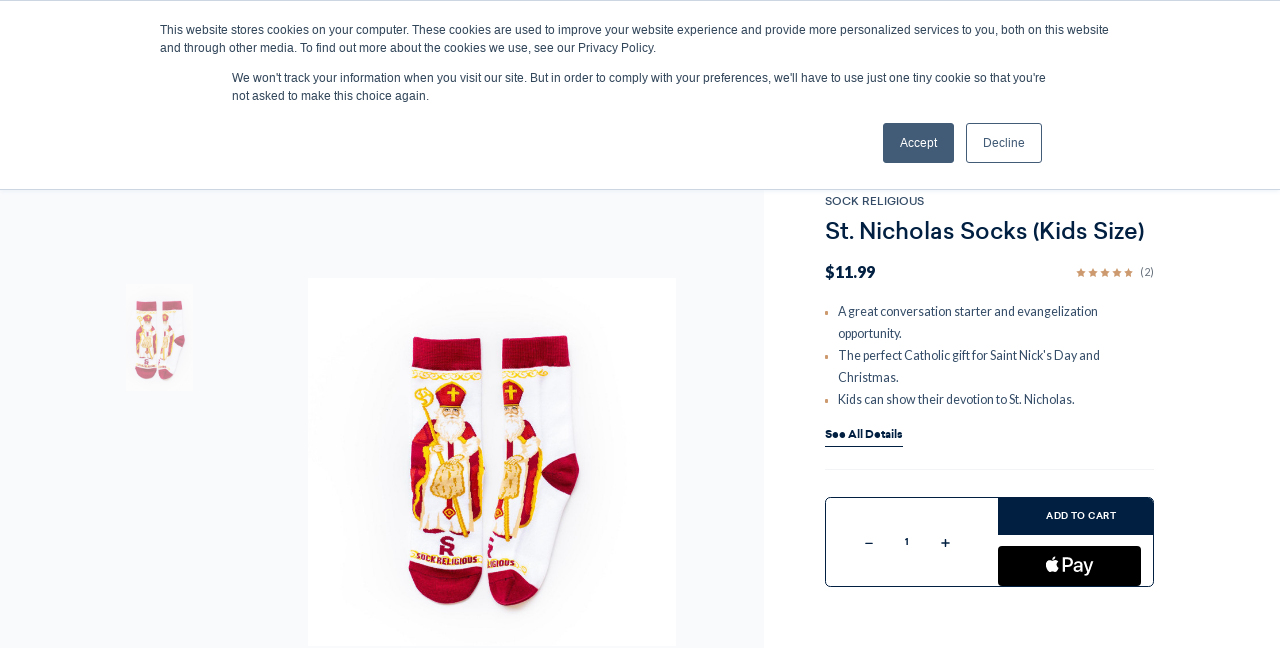

--- FILE ---
content_type: text/html; charset=UTF-8
request_url: https://catholic.market/gifts/socks/st-nicholas-socks-kids-size/
body_size: 30352
content:






<!DOCTYPE html>
<html class="no-js" lang="en">
    <head>
        <title>St. Nicholas Socks (Kids Size)</title>
        <link rel="dns-prefetch preconnect" href="https://cdn11.bigcommerce.com/s-iw55yn2imp" crossorigin><link rel="dns-prefetch preconnect" href="https://fonts.googleapis.com/" crossorigin><link rel="dns-prefetch preconnect" href="https://fonts.gstatic.com/" crossorigin>
        <meta property="product:price:amount" content="11.99" /><meta property="product:price:currency" content="USD" /><meta property="og:rating" content="5" /><meta property="og:url" content="https://catholic.market/gifts/socks/st-nicholas-socks-kids-size/" /><meta property="og:site_name" content="Catholic Market" /><meta name="keywords" content="Catholic gifts, books and ebooks, media, audio talks, videos, films"><meta name="description" content="Let your socks start conversations about the true story of jolly &#039;ole St. Nick."><link rel='canonical' href='https://catholic.market/gifts/socks/st-nicholas-socks-kids-size/' /><meta name='platform' content='bigcommerce.stencil' /><meta property="og:type" content="product" />
<meta property="og:title" content="St. Nicholas Socks (Kids Size)" />
<meta property="og:description" content="Let your socks start conversations about the true story of jolly &#039;ole St. Nick." />
<meta property="og:image" content="https://cdn11.bigcommerce.com/s-iw55yn2imp/products/12537/images/9668/C2A0600-2_websize_195d5c9e-3105-44e4-846b-3a63fe5aa54c_1024x10242x__19871.1635882023.386.513.jpg?c=2" />
<meta property="og:availability" content="instock" />
<meta property="pinterest:richpins" content="enabled" />
        
         

        <link href="https://cdn11.bigcommerce.com/s-iw55yn2imp/product_images/favicon-32x32.png?t&#x3D;1571147034" rel="shortcut icon">
        <meta name="viewport" content="width=device-width, initial-scale=1">
        <meta name="viewport" content="width=device-width, initial-scale=1, maximum-scale=1">
        <script>
            document.documentElement.className = document.documentElement.className.replace('no-js', 'js');
        </script>

        <script>
    function browserSupportsAllFeatures() {
        return window.Promise
            && window.fetch
            && window.URL
            && window.URLSearchParams
            && window.WeakMap
            // object-fit support
            && ('objectFit' in document.documentElement.style);
    }

    function loadScript(src) {
        var js = document.createElement('script');
        js.src = src;
        js.onerror = function () {
            console.error('Failed to load polyfill script ' + src);
        };
        document.head.appendChild(js);
    }

    if (!browserSupportsAllFeatures()) {
        loadScript('https://cdn11.bigcommerce.com/s-iw55yn2imp/stencil/9a1a93f0-bbd2-013d-0148-6ae813307c36/e/7507f2e0-90b5-013d-6cce-2e5843f907e9/dist/theme-bundle.polyfills.js');
    }
</script>
        <script>window.consentManagerTranslations = `{"locale":"en","locales":{"consent_manager.data_collection_warning":"en","consent_manager.accept_all_cookies":"en","consent_manager.gdpr_settings":"en","consent_manager.data_collection_preferences":"en","consent_manager.manage_data_collection_preferences":"en","consent_manager.use_data_by_cookies":"en","consent_manager.data_categories_table":"en","consent_manager.allow":"en","consent_manager.accept":"en","consent_manager.deny":"en","consent_manager.dismiss":"en","consent_manager.reject_all":"en","consent_manager.category":"en","consent_manager.purpose":"en","consent_manager.functional_category":"en","consent_manager.functional_purpose":"en","consent_manager.analytics_category":"en","consent_manager.analytics_purpose":"en","consent_manager.targeting_category":"en","consent_manager.advertising_category":"en","consent_manager.advertising_purpose":"en","consent_manager.essential_category":"en","consent_manager.esential_purpose":"en","consent_manager.yes":"en","consent_manager.no":"en","consent_manager.not_available":"en","consent_manager.cancel":"en","consent_manager.save":"en","consent_manager.back_to_preferences":"en","consent_manager.close_without_changes":"en","consent_manager.unsaved_changes":"en","consent_manager.by_using":"en","consent_manager.agree_on_data_collection":"en","consent_manager.change_preferences":"en","consent_manager.cancel_dialog_title":"en","consent_manager.privacy_policy":"en","consent_manager.allow_category_tracking":"en","consent_manager.disallow_category_tracking":"en"},"translations":{"consent_manager.data_collection_warning":"We use cookies (and other similar technologies) to collect data to improve your shopping experience.","consent_manager.accept_all_cookies":"Accept All Cookies","consent_manager.gdpr_settings":"Settings","consent_manager.data_collection_preferences":"Website Data Collection Preferences","consent_manager.manage_data_collection_preferences":"Manage Website Data Collection Preferences","consent_manager.use_data_by_cookies":" uses data collected by cookies and JavaScript libraries to improve your shopping experience.","consent_manager.data_categories_table":"The table below outlines how we use this data by category. To opt out of a category of data collection, select 'No' and save your preferences.","consent_manager.allow":"Allow","consent_manager.accept":"Accept","consent_manager.deny":"Deny","consent_manager.dismiss":"Dismiss","consent_manager.reject_all":"Reject all","consent_manager.category":"Category","consent_manager.purpose":"Purpose","consent_manager.functional_category":"Functional","consent_manager.functional_purpose":"Enables enhanced functionality, such as videos and live chat. If you do not allow these, then some or all of these functions may not work properly.","consent_manager.analytics_category":"Analytics","consent_manager.analytics_purpose":"Provide statistical information on site usage, e.g., web analytics so we can improve this website over time.","consent_manager.targeting_category":"Targeting","consent_manager.advertising_category":"Advertising","consent_manager.advertising_purpose":"Used to create profiles or personalize content to enhance your shopping experience.","consent_manager.essential_category":"Essential","consent_manager.esential_purpose":"Essential for the site and any requested services to work, but do not perform any additional or secondary function.","consent_manager.yes":"Yes","consent_manager.no":"No","consent_manager.not_available":"N/A","consent_manager.cancel":"Cancel","consent_manager.save":"Save","consent_manager.back_to_preferences":"Back to Preferences","consent_manager.close_without_changes":"You have unsaved changes to your data collection preferences. Are you sure you want to close without saving?","consent_manager.unsaved_changes":"You have unsaved changes","consent_manager.by_using":"By using our website, you're agreeing to our","consent_manager.agree_on_data_collection":"By using our website, you're agreeing to the collection of data as described in our ","consent_manager.change_preferences":"You can change your preferences at any time","consent_manager.cancel_dialog_title":"Are you sure you want to cancel?","consent_manager.privacy_policy":"Privacy Policy","consent_manager.allow_category_tracking":"Allow [CATEGORY_NAME] tracking","consent_manager.disallow_category_tracking":"Disallow [CATEGORY_NAME] tracking"}}`;</script>

        <script>
            window.lazySizesConfig = window.lazySizesConfig || {};
            window.lazySizesConfig.loadMode = 1;
        </script>
        <script async src="https://cdn11.bigcommerce.com/s-iw55yn2imp/stencil/9a1a93f0-bbd2-013d-0148-6ae813307c36/e/7507f2e0-90b5-013d-6cce-2e5843f907e9/dist/theme-bundle.head_async.js"></script>
        
        <script>
  window.addEventListener("DOMContentLoaded", function() {
    // TODO support production military storefront
    const isProduction = window.location.hostname === 'catholic.market';

    const keycloakRealmUrl = isProduction
      ? 'https://id.augustineinstitute.org/auth/realms/formed'
      : 'https://id.staging.augustineinstitute.org/auth/realms/formed';

    const apiOrigin = isProduction
      ? 'https://backend.formed.org'
      : 'https://backend.stage.formed.org';

    /** encodes an object as a base64url string */
    function base64urlEncode(data) {
      const dataStr = JSON.stringify(data);
      return btoa(dataStr)
        .replace(/\+/g, '-')
        .replace(/\//g, '_')
        .replace(/=+$/, '');
    }

    function getOidcLoginParams(stateData) {
      const oidcParams = new URLSearchParams({
        client_id: 'catholic-market',
        redirect_uri: `${apiOrigin}/clients/login/catholic-market`,
        state: base64urlEncode(stateData),
        response_mode: 'query',
        response_type: 'code',
        scope: 'openid',
      });
      if (typeof crypto !== 'undefined' && typeof crypto.randomUUID === 'function') {
        oidcParams.set('nonce', crypto.randomUUID());
      }

      return oidcParams;
    }

    /** Redirect to Keycloak for authentication */
    function keycloakLogin(returnTo) {
      const loginParams = getOidcLoginParams({
        returnTo: returnTo || `${window.location.pathname}${window.location.search}`,
        ...(!isProduction && { origin: window.location.origin }),
      });
      window.location = `${keycloakRealmUrl}/protocol/openid-connect/auth?${loginParams}`;
    }

    /** Redirect to Keycloak account pages */
    function keycloakAccount(returnTo) {
      const accountParams = new URLSearchParams({
        referrer: 'catholic-market',
        referrer_uri: returnTo || window.location.origin,
      });
      window.location = `${keycloakRealmUrl}/account?${accountParams}`;
    }

    /** Logout of Keycloak and then BigCommerce */
    function keycloakLogout() {
      const logoutParams = new URLSearchParams({
        post_logout_redirect_uri: `${window.location.origin}/login.php?action=logout`,
        client_id: 'catholic-market',
      });
      window.location = `${keycloakRealmUrl}/protocol/openid-connect/logout?${logoutParams}`;
    }

    function handleLogin(event) {
      event.stopImmediatePropagation();
      event.preventDefault();
      keycloakLogin();
    }

    function handleLogout(event) {
      event.stopImmediatePropagation();
      event.preventDefault();
      keycloakLogout();
    }

    let loginLink = document.getElementById("login-link");
    if(loginLink) {
      loginLink.addEventListener("click", handleLogin);
    }

    let loginLinkNav = document.getElementById("login-link-nav");
    if(loginLinkNav) {
      loginLinkNav.addEventListener("click", handleLogin);
    }

    let logoutLink = document.getElementById("logout-link");
    if(logoutLink) {
      logoutLink.addEventListener("click", handleLogout);
    }

    let createAccountLink = document.getElementById("create-account-link");
    if (createAccountLink) {
      createAccountLink.addEventListener("click", handleLogin);
    }

    let createAccountLinkNav = document.getElementById("create-account-link-nav");
    if (createAccountLinkNav) {
      createAccountLinkNav.addEventListener("click", handleLogin);
    }

    // handling for specific paths
    if (window.location.pathname.startsWith("/login")) {
      // if the user does end up on the login page anyway, redirect them
      const params = new URLSearchParams(window.location.search);
      if (params.get('from')) {
        keycloakLogin(params.get('from'));
      } else {
        // redirect to home page after logout (no params)
        window.location = window.location.origin;
      }
    } else if (window.location.pathname.startsWith("/account")) {
      const params = new URLSearchParams(window.location.search);
      if (params.get("action") === "account_details") {
        // redirect tab to Keycloak for changing name and login info
        keycloakAccount();
      }
    } else if (window.location.pathname.startsWith("/checkout")) {
      const checkoutLoginRegex = /^\s*(Sign in now)\s*$/;

      function isCheckoutLoginButton(el) {
        return el.id === "checkout-customer-login"
          || checkoutLoginRegex.test(el.innerText);
      }

      function findButton(node, f) {
        if (f(node)) return node;

        if (node.getElementsByTagName) {
          for (const link of node.getElementsByTagName("a")) {
            if (f(link)) return link;
          }
          for (const button of node.getElementsByTagName("button")) {
            if (f(button)) return button;
          }
        }
      }

      function handleCheckoutMutations(mutations, observer) {
        for (const mutation of mutations) {
          if (mutation.type === 'childList' && mutation.addedNodes) {
            for (const node of mutation.addedNodes) {
              const loginButton = findButton(node, isCheckoutLoginButton);
              if (loginButton) {
                loginButton.addEventListener('click', handleLogin);
              }
              // do we need to handle logout?
            }
          }
        }
      }

      // buttons are added dynamically to the checkout page, so we need to watch for changes
      const MutationObserver = window.MutationObserver || window.WebKitMutationObserver;
      const observer = new MutationObserver(handleCheckoutMutations);

      const container = document.documentElement || document.body;
      observer.observe(container, {
        subtree : true,
        childList: true
      });
    }
  });
</script>
        <link href="https://fonts.googleapis.com/css?family=Lato:700,900,400%7CMontserrat:400&display=block" rel="stylesheet">
        
        <script async src="https://cdn11.bigcommerce.com/s-iw55yn2imp/stencil/9a1a93f0-bbd2-013d-0148-6ae813307c36/e/7507f2e0-90b5-013d-6cce-2e5843f907e9/dist/theme-bundle.font.js"></script>

        <script>
          !function(){var analytics=window.analytics=window.analytics||[];if(!analytics.initialize)if(analytics.invoked)window.console&&console.error&&console.error("Segment snippet included twice.");else{analytics.invoked=!0;analytics.methods=["trackSubmit","trackClick","trackLink","trackForm","pageview","identify","reset","group","track","ready","alias","debug","page","once","off","on","addSourceMiddleware","addIntegrationMiddleware","setAnonymousId","addDestinationMiddleware"];analytics.factory=function(e){return function(){var t=Array.prototype.slice.call(arguments);t.unshift(e);analytics.push(t);return analytics}};for(var e=0;e<analytics.methods.length;e++){var key=analytics.methods[e];analytics[key]=analytics.factory(key)}analytics.load=function(key,e){var t=document.createElement("script");t.type="text/javascript";t.async=!0;t.src="https://cdn.segment.com/analytics.js/v1/" + key + "/analytics.min.js";var n=document.getElementsByTagName("script")[0];n.parentNode.insertBefore(t,n);analytics._loadOptions=e};analytics._writeKey="x37qceU5q293k23OWmNGSwziIwkGfuEk";;analytics.SNIPPET_VERSION="4.15.3";
            if (location.hostname == "catholic.market") {
                      analytics.load("fDR12LmEFsQLOzOZkwboBevjYPLandJ8");
            } else {
                      analytics.load("x37qceU5q293k23OWmNGSwziIwkGfuEk");
            }
            const urlParams = new URLSearchParams(window.location.search);
            const segid = urlParams.get('segid');
            if (segid) {
              analytics.setAnonymousId(segid);
            }
            analytics.page();
          }}();
        </script>

        <link data-stencil-stylesheet href="https://cdn11.bigcommerce.com/s-iw55yn2imp/stencil/9a1a93f0-bbd2-013d-0148-6ae813307c36/e/7507f2e0-90b5-013d-6cce-2e5843f907e9/css/theme-7d2fefe0-13da-013e-646c-7a45647cdd70.css" rel="stylesheet">

        <!-- Start Tracking Code for analytics_facebook -->

<script>
!function(f,b,e,v,n,t,s){if(f.fbq)return;n=f.fbq=function(){n.callMethod?n.callMethod.apply(n,arguments):n.queue.push(arguments)};if(!f._fbq)f._fbq=n;n.push=n;n.loaded=!0;n.version='2.0';n.queue=[];t=b.createElement(e);t.async=!0;t.src=v;s=b.getElementsByTagName(e)[0];s.parentNode.insertBefore(t,s)}(window,document,'script','https://connect.facebook.net/en_US/fbevents.js');

fbq('set', 'autoConfig', 'false', '380977492358900');
fbq('dataProcessingOptions', ['LDU'], 0, 0);
fbq('init', '380977492358900', {"external_id":"3b96ea47-3b6a-43cd-a52c-cc73bf13b946"});
fbq('set', 'agent', 'bigcommerce', '380977492358900');

function trackEvents() {
    var pathName = window.location.pathname;

    fbq('track', 'PageView', {}, "");

    // Search events start -- only fire if the shopper lands on the /search.php page
    if (pathName.indexOf('/search.php') === 0 && getUrlParameter('search_query')) {
        fbq('track', 'Search', {
            content_type: 'product_group',
            content_ids: [],
            search_string: getUrlParameter('search_query')
        });
    }
    // Search events end

    // Wishlist events start -- only fire if the shopper attempts to add an item to their wishlist
    if (pathName.indexOf('/wishlist.php') === 0 && getUrlParameter('added_product_id')) {
        fbq('track', 'AddToWishlist', {
            content_type: 'product_group',
            content_ids: []
        });
    }
    // Wishlist events end

    // Lead events start -- only fire if the shopper subscribes to newsletter
    if (pathName.indexOf('/subscribe.php') === 0 && getUrlParameter('result') === 'success') {
        fbq('track', 'Lead', {});
    }
    // Lead events end

    // Registration events start -- only fire if the shopper registers an account
    if (pathName.indexOf('/login.php') === 0 && getUrlParameter('action') === 'account_created') {
        fbq('track', 'CompleteRegistration', {}, "");
    }
    // Registration events end

    

    function getUrlParameter(name) {
        var cleanName = name.replace(/[\[]/, '\[').replace(/[\]]/, '\]');
        var regex = new RegExp('[\?&]' + cleanName + '=([^&#]*)');
        var results = regex.exec(window.location.search);
        return results === null ? '' : decodeURIComponent(results[1].replace(/\+/g, ' '));
    }
}

if (window.addEventListener) {
    window.addEventListener("load", trackEvents, false)
}
</script>
<noscript><img height="1" width="1" style="display:none" alt="null" src="https://www.facebook.com/tr?id=380977492358900&ev=PageView&noscript=1&a=plbigcommerce1.2&eid="/></noscript>

<!-- End Tracking Code for analytics_facebook -->

<!-- Start Tracking Code for analytics_googleanalytics4 -->

<script data-cfasync="false" src="https://cdn11.bigcommerce.com/shared/js/google_analytics4_bodl_subscribers-358423becf5d870b8b603a81de597c10f6bc7699.js" integrity="sha256-gtOfJ3Avc1pEE/hx6SKj/96cca7JvfqllWA9FTQJyfI=" crossorigin="anonymous"></script>
<script data-cfasync="false">
  (function () {
    window.dataLayer = window.dataLayer || [];

    function gtag(){
        dataLayer.push(arguments);
    }

    function initGA4(event) {
         function setupGtag() {
            function configureGtag() {
                gtag('js', new Date());
                gtag('set', 'developer_id.dMjk3Nj', true);
                gtag('config', 'G-GTFR6FJC55');
            }

            var script = document.createElement('script');

            script.src = 'https://www.googletagmanager.com/gtag/js?id=G-GTFR6FJC55';
            script.async = true;
            script.onload = configureGtag;

            document.head.appendChild(script);
        }

        setupGtag();

        if (typeof subscribeOnBodlEvents === 'function') {
            subscribeOnBodlEvents('G-GTFR6FJC55', false);
        }

        window.removeEventListener(event.type, initGA4);
    }

    

    var eventName = document.readyState === 'complete' ? 'consentScriptsLoaded' : 'DOMContentLoaded';
    window.addEventListener(eventName, initGA4, false);
  })()
</script>

<!-- End Tracking Code for analytics_googleanalytics4 -->

<!-- Start Tracking Code for analytics_siteverification -->

<meta name="google-site-verification" content="Z2sTv75mP_Wl8WuUwW7uIdXE8MJln1rMr6gkM1-aup4" />

<!-- End Tracking Code for analytics_siteverification -->


<script type="text/javascript" src="https://checkout-sdk.bigcommerce.com/v1/loader.js" defer ></script>
<script src="https://www.google.com/recaptcha/api.js" async defer></script>
<script type="text/javascript">
var BCData = {"product_attributes":{"sku":null,"upc":null,"mpn":null,"gtin":null,"weight":null,"base":true,"image":null,"price":{"without_tax":{"formatted":"$11.99","value":11.99,"currency":"USD"},"tax_label":"Tax"},"out_of_stock_behavior":"label_option","out_of_stock_message":"Out of stock","available_modifier_values":[],"in_stock_attributes":[],"stock":null,"instock":true,"stock_message":null,"purchasable":true,"purchasing_message":null,"call_for_price_message":null}};
</script>
<script src='https://smartbar.appdevelopergroup.co/public/js/smartbar.js?shop=41dd05677a804db6cae122e4ca99c8aa' async></script><script src='https://www.powr.io/powr.js?external-type=bigcommerce' async></script><!-- Hotjar Tracking Code for https://catholic.store -->
<script>
    (function(h,o,t,j,a,r){
        h.hj=h.hj||function(){(h.hj.q=h.hj.q||[]).push(arguments)};
        h._hjSettings={hjid:1609390,hjsv:6};
        a=o.getElementsByTagName('head')[0];
        r=o.createElement('script');r.async=1;
        r.src=t+h._hjSettings.hjid+j+h._hjSettings.hjsv;
        a.appendChild(r);
    })(window,document,'https://static.hotjar.com/c/hotjar-','.js?sv=');
</script><script>
  !function(){var analytics=window.analytics=window.analytics||[];if(!analytics.initialize)if(analytics.invoked)window.console&&console.error&&console.error("Segment snippet included twice.");else{analytics.invoked=!0;analytics.methods=["trackSubmit","trackClick","trackLink","trackForm","pageview","identify","reset","group","track","ready","alias","debug","page","once","off","on","addSourceMiddleware","addIntegrationMiddleware"];analytics.factory=function(e){return function(){var t=Array.prototype.slice.call(arguments);t.unshift(e);analytics.push(t);return analytics}};for(var e=0;e<analytics.methods.length;e++){var t=analytics.methods[e];analytics[t]=analytics.factory(t)}analytics.load=function(e,t){var n=document.createElement("script");n.type="text/javascript";n.async=!0;n.src="https://cdn.segment.com/analytics.js/v1/"+e+"/analytics.min.js";var a=document.getElementsByTagName("script")[0];a.parentNode.insertBefore(n,a);analytics._loadOptions=t};analytics.SNIPPET_VERSION="4.1.0";
  analytics.load("fDR12LmEFsQLOzOZkwboBevjYPLandJ8");
  analytics.page();
  }}();
</script><script type="text/javascript">
    (function(c,l,a,r,i,t,y){
        c[a]=c[a]||function(){(c[a].q=c[a].q||[]).push(arguments)};
        t=l.createElement(r);t.async=1;t.src="https://www.clarity.ms/tag/"+i;
        y=l.getElementsByTagName(r)[0];y.parentNode.insertBefore(t,y);
    })(window, document, "clarity", "script", "my2rcnnqtp");
</script><!-- Google Tag Manager -->
<script>(function(w,d,s,l,i){w[l]=w[l]||[];w[l].push({'gtm.start':
new Date().getTime(),event:'gtm.js'});var f=d.getElementsByTagName(s)[0],
j=d.createElement(s),dl=l!='dataLayer'?'&l='+l:'';j.async=true;j.src=
'https://www.googletagmanager.com/gtm.js?id='+i+dl;f.parentNode.insertBefore(j,f);
})(window,document,'script','dataLayer','GTM-WSL77X6');</script>
<!-- End Google Tag Manager -->
 <script data-cfasync="false" src="https://microapps.bigcommerce.com/bodl-events/1.9.4/index.js" integrity="sha256-Y0tDj1qsyiKBRibKllwV0ZJ1aFlGYaHHGl/oUFoXJ7Y=" nonce="" crossorigin="anonymous"></script>
 <script data-cfasync="false" nonce="">

 (function() {
    function decodeBase64(base64) {
       const text = atob(base64);
       const length = text.length;
       const bytes = new Uint8Array(length);
       for (let i = 0; i < length; i++) {
          bytes[i] = text.charCodeAt(i);
       }
       const decoder = new TextDecoder();
       return decoder.decode(bytes);
    }
    window.bodl = JSON.parse(decodeBase64("[base64]"));
 })()

 </script>

<script nonce="">
(function () {
    var xmlHttp = new XMLHttpRequest();

    xmlHttp.open('POST', 'https://bes.gcp.data.bigcommerce.com/nobot');
    xmlHttp.setRequestHeader('Content-Type', 'application/json');
    xmlHttp.send('{"store_id":"1000613734","timezone_offset":"-7.0","timestamp":"2026-01-21T04:23:32.28424300Z","visit_id":"dd60145b-13a1-40fa-a274-a690f64b4fa0","channel_id":1}');
})();
</script>

    </head>
    <body class="type-product ">
        <svg data-src="https://cdn11.bigcommerce.com/s-iw55yn2imp/stencil/9a1a93f0-bbd2-013d-0148-6ae813307c36/e/7507f2e0-90b5-013d-6cce-2e5843f907e9/img/icon-sprite.svg" class="icons-svg-sprite"></svg>

        <a href="#main-content" class="skip-to-main-link">Skip to main content</a>
<header class="header" role="banner">
  <div class="middle-header header-main-section">
    <div class="m-left-menu">
    <a href="#" class="mobileMenu-toggle" data-mobile-menu-toggle="menu">
        <span class="mobileMenu-toggleIcon">Toggle menu</span>
    </a>
    </div>
          <div class="header-logo">
            <a href="https://catholic.market/">
          <img src="https://cdn11.bigcommerce.com/s-iw55yn2imp/stencil/9a1a93f0-bbd2-013d-0148-6ae813307c36/e/7507f2e0-90b5-013d-6cce-2e5843f907e9/icons/catholic-market-logo.svg" alt="">
          </a>
          </div>
      <div class="search-panel" id="quickSearch" aria-hidden="true" tabindex="-1" data-prevent-quick-search-close>
        <div class="container">
    <form class="form" action="/search.php" id="headerQuickSearchForm">
        <fieldset class="form-fieldset">
            <div class="form-field">
                <label class="is-srOnly" for="search_query">Search</label>
                <input class="form-input" data-search-quick name="search_query" id="search_query" data-error-message="Search field cannot be empty." placeholder="Search by title, author, keyword or item #" autocomplete="off">
                <button type="button" onclick="document.getElementById('headerQuickSearchForm').submit();" name="button">
                  <svg><use xlink:href="#icon-head-search"></use></svg>
                </button>
            </div>
        </fieldset>
    </form>
    <section class="quickSearchResults" data-bind="html: results"></section>
</div>
</div>
<div class="header-right">
<ul class="account-menu">
  <li class="m-search">
<a class="navUser-action--quickSearch" href="javascript:void(0)" data-search="quickSearch" aria-controls="quickSearch" aria-expanded="false">
<svg class="s-icon"><use xlink:href="#icon-head-search"></use></svg>
<svg class="ms-icon"><use xlink:href="#icon-ms-icon"></use></svg>
<svg class="c-icon"><use xlink:href="#icon-popup-close"></use></svg>
</a>
</li>
  <li class="sublink-menu">
                <a href="#" class="a-link needsclick">
                    <svg><use xlink:href="#icon-head-accout"></use></svg> Account</a>
                  <ul class="sub-menu">
                    <div class="tooltip-arrow"><i></i></div>
                            <li><a id="login-link">Log In</a></li>
                            <li><a id="create-account-link">Create Account</a></li>
                            <li>
                                <a
                                   href="/giftcertificates.php"
                                   aria-label="Gift Certificates"
                                >
                                    Gift Certificates
                                </a>
                            </li>
                      <li><a href="/account.php?action=order_status">Order Status</a></li>
                  </ul>
            </li> 
  <li class="navUser-item navUser-item--cart">
      <a class="navUser-action"
         data-cart-preview
         data-dropdown="cart-preview-dropdown"
         data-options="align:right"
         href="/cart.php"
         aria-label="Cart with 0 items"
      >
          <svg><use xlink:href="#icon-heading-cart-icon" /></svg>
          <svg><use xlink:href="#icon-heading-cart-icon-hover" /></svg>
          <span class="navUser-item-cartLabel">
            Cart:
          </span>
          <span class="countPill cart-quantity"></span>
      </a>

      <div class="dropdown-menu" aria-autoclose="false" id="cart-preview-dropdown" data-dropdown-content aria-hidden="true" data-aos="fade-down"  data-aos-duration="1500"></div>
  </li>
</ul>

</div>

<div class="navPages-container" id="menu" data-menu>
    <nav class="navPages">
  <ul class="navPages-list sf-menu show">
        <li class="navPages-item first-level-item">
            <!-- SECOND LEVEL STARTS -->
    <a class="navPages-action needsclick1" href="https://catholic.market/advent-christmas/">Advent/Christmas</a>
<!-- SECOND LEVEL ENDS -->
        </li>
        <li class="navPages-item first-level-item">
            <!-- SECOND LEVEL STARTS -->
    <a class="navPages-action needsclick1 second-level-link" href="https://catholic.market/books/" style="color:#CC9A6E;">Books</a>
<ul class="navlist-sub nav-second-level">
  <div class="mega-menu">
    <div class="left-col" data-aos="fade-in" data-aos-duration="1500">
    <li data-aos="fade-up" data-aos-duration="1500">
        <!-- THIRD LEVEL STARTS -->
        <a class="navPages-action needsclick1" href="https://catholic.market/books/advent-christmas/">
          Advent &amp; Christmas</a>
        <!-- THIRD LEVEL STARTS -->
    </li>
    <li data-aos="fade-up" data-aos-duration="1500">
        <!-- THIRD LEVEL STARTS -->
        <a class="navPages-action needsclick1" href="https://catholic.market/books/apologetics/">
          Apologetics</a>
        <!-- THIRD LEVEL STARTS -->
    </li>
    <li data-aos="fade-up" data-aos-duration="1500">
        <!-- THIRD LEVEL STARTS -->
        <a class="navPages-action needsclick1" href="https://catholic.market/books/bible-in-a-year/">
          Bible in a Year</a>
        <!-- THIRD LEVEL STARTS -->
    </li>
    <li data-aos="fade-up" data-aos-duration="1500">
        <!-- THIRD LEVEL STARTS -->
        <a class="navPages-action needsclick1" href="https://catholic.market/books/bibles/">
          Bibles</a>
        <!-- THIRD LEVEL STARTS -->
    </li>
    <li data-aos="fade-up" data-aos-duration="1500">
        <!-- THIRD LEVEL STARTS -->
        <a class="navPages-action needsclick1" href="https://catholic.market/books/biblical-truths/">
          Biblical Truths</a>
        <!-- THIRD LEVEL STARTS -->
    </li>
    <li data-aos="fade-up" data-aos-duration="1500">
        <!-- THIRD LEVEL STARTS -->
        <a class="navPages-action needsclick1" href="https://catholic.market/books/booklets/">
          Booklets</a>
        <!-- THIRD LEVEL STARTS -->
    </li>
    <li data-aos="fade-up" data-aos-duration="1500">
        <!-- THIRD LEVEL STARTS -->
        <a class="navPages-action needsclick1" href="https://catholic.market/books/brochures-pamphlets/">
          Brochures/Pamphlets</a>
        <!-- THIRD LEVEL STARTS -->
    </li>
    <li data-aos="fade-up" data-aos-duration="1500">
        <!-- THIRD LEVEL STARTS -->
        <a class="navPages-action needsclick1" href="https://catholic.market/books/catholic-standard-version/">
          Catholic Standard Version</a>
        <!-- THIRD LEVEL STARTS -->
    </li>
    <li data-aos="fade-up" data-aos-duration="1500">
        <!-- THIRD LEVEL STARTS -->
        <a class="navPages-action needsclick1" href="https://catholic.market/books/church-teaching/">
          Church Teaching</a>
        <!-- THIRD LEVEL STARTS -->
    </li>
    <li data-aos="fade-up" data-aos-duration="1500">
        <!-- THIRD LEVEL STARTS -->
        <a class="navPages-action needsclick1" href="https://catholic.market/books/comic-books/">
          Comic Books</a>
        <!-- THIRD LEVEL STARTS -->
    </li>
    <li data-aos="fade-up" data-aos-duration="1500">
        <!-- THIRD LEVEL STARTS -->
        <a class="navPages-action needsclick1" href="https://catholic.market/books/conversion-stories/">
          Conversion Stories</a>
        <!-- THIRD LEVEL STARTS -->
    </li>
    <li data-aos="fade-up" data-aos-duration="1500">
        <!-- THIRD LEVEL STARTS -->
        <a class="navPages-action needsclick1" href="https://catholic.market/books/nonfiction/current-topics/">
          Current Topics</a>
        <!-- THIRD LEVEL STARTS -->
    </li>
    <li data-aos="fade-up" data-aos-duration="1500">
        <!-- THIRD LEVEL STARTS -->
        <a class="navPages-action needsclick1" href="https://catholic.market/books/death-dying/">
          Death &amp; Dying</a>
        <!-- THIRD LEVEL STARTS -->
    </li>
    <li data-aos="fade-up" data-aos-duration="1500">
        <!-- THIRD LEVEL STARTS -->
        <a class="navPages-action needsclick1" href="https://catholic.market/books/espanol/">
          Espanol</a>
        <!-- THIRD LEVEL STARTS -->
    </li>
    <li data-aos="fade-up" data-aos-duration="1500">
        <!-- THIRD LEVEL STARTS -->
        <a class="navPages-action needsclick1" href="https://catholic.market/books/eucharist/">
          Eucharist</a>
        <!-- THIRD LEVEL STARTS -->
    </li>
    <li data-aos="fade-up" data-aos-duration="1500">
        <!-- THIRD LEVEL STARTS -->
        <a class="navPages-action needsclick1" href="https://catholic.market/books/evangelization/">
          Evangelization</a>
        <!-- THIRD LEVEL STARTS -->
    </li>
    <li data-aos="fade-up" data-aos-duration="1500">
        <!-- THIRD LEVEL STARTS -->
        <a class="navPages-action needsclick1" href="https://catholic.market/books/family-life/">
          Family Life</a>
        <!-- THIRD LEVEL STARTS -->
    </li>
    <li data-aos="fade-up" data-aos-duration="1500">
        <!-- THIRD LEVEL STARTS -->
        <a class="navPages-action needsclick1" href="https://catholic.market/books/fiction/">
          Fiction</a>
        <!-- THIRD LEVEL STARTS -->
    </li>
    <li data-aos="fade-up" data-aos-duration="1500">
        <!-- THIRD LEVEL STARTS -->
        <a class="navPages-action needsclick1" href="https://catholic.market/books/fiction/historical/">
          Historical</a>
        <!-- THIRD LEVEL STARTS -->
    </li>
    <li data-aos="fade-up" data-aos-duration="1500">
        <!-- THIRD LEVEL STARTS -->
        <a class="navPages-action needsclick1" href="https://catholic.market/books/ignatius-pew-missal/">
          Ignatius Pew Missal</a>
        <!-- THIRD LEVEL STARTS -->
    </li>
    <li data-aos="fade-up" data-aos-duration="1500">
        <!-- THIRD LEVEL STARTS -->
        <a class="navPages-action needsclick1" href="https://catholic.market/books/fiction/inspirational/">
          Inspirational</a>
        <!-- THIRD LEVEL STARTS -->
    </li>
    <li data-aos="fade-up" data-aos-duration="1500">
        <!-- THIRD LEVEL STARTS -->
        <a class="navPages-action needsclick1" href="https://catholic.market/books/jesus-christ/">
          Jesus Christ</a>
        <!-- THIRD LEVEL STARTS -->
    </li>
    <li data-aos="fade-up" data-aos-duration="1500">
        <!-- THIRD LEVEL STARTS -->
        <a class="navPages-action needsclick1" href="https://catholic.market/books/journals/">
          Journals</a>
        <!-- THIRD LEVEL STARTS -->
    </li>
    <li data-aos="fade-up" data-aos-duration="1500">
        <!-- THIRD LEVEL STARTS -->
        <a class="navPages-action needsclick1" href="https://catholic.market/books/lent-easter/">
          Lent &amp; Easter</a>
        <!-- THIRD LEVEL STARTS -->
    </li>
    <li data-aos="fade-up" data-aos-duration="1500">
        <!-- THIRD LEVEL STARTS -->
        <a class="navPages-action needsclick1" href="https://catholic.market/books/nonfiction/marriage-and-family/">
          Marriage and Family</a>
        <!-- THIRD LEVEL STARTS -->
    </li>
    <li data-aos="fade-up" data-aos-duration="1500">
        <!-- THIRD LEVEL STARTS -->
        <a class="navPages-action needsclick1" href="https://catholic.market/books/mary/">
          Mary</a>
        <!-- THIRD LEVEL STARTS -->
    </li>
    <li data-aos="fade-up" data-aos-duration="1500">
        <!-- THIRD LEVEL STARTS -->
        <a class="navPages-action needsclick1" href="https://catholic.market/books/men-women-of-faith/">
          Men &amp; Women of Faith</a>
        <!-- THIRD LEVEL STARTS -->
    </li>
    <li data-aos="fade-up" data-aos-duration="1500">
        <!-- THIRD LEVEL STARTS -->
        <a class="navPages-action needsclick1" href="https://catholic.market/books/personal-growth/">
          Personal Growth</a>
        <!-- THIRD LEVEL STARTS -->
    </li>
    <li data-aos="fade-up" data-aos-duration="1500">
        <!-- THIRD LEVEL STARTS -->
        <a class="navPages-action needsclick1" href="https://catholic.market/books/nonfiction/practical-living/">
          Practical Living</a>
        <!-- THIRD LEVEL STARTS -->
    </li>
    <li data-aos="fade-up" data-aos-duration="1500">
        <!-- THIRD LEVEL STARTS -->
        <a class="navPages-action needsclick1" href="https://catholic.market/books/nonfiction/prayer-and-devotion/">
          Prayer and Devotion</a>
        <!-- THIRD LEVEL STARTS -->
    </li>
    <li data-aos="fade-up" data-aos-duration="1500">
        <!-- THIRD LEVEL STARTS -->
        <a class="navPages-action needsclick1" href="https://catholic.market/books/sacraments-scripture/">
          Sacraments &amp; Scripture</a>
        <!-- THIRD LEVEL STARTS -->
    </li>
    <li data-aos="fade-up" data-aos-duration="1500">
        <!-- THIRD LEVEL STARTS -->
        <a class="navPages-action needsclick1" href="https://catholic.market/books/saints/">
          Saints</a>
        <!-- THIRD LEVEL STARTS -->
    </li>
    <li data-aos="fade-up" data-aos-duration="1500">
        <!-- THIRD LEVEL STARTS -->
        <a class="navPages-action needsclick1" href="https://catholic.market/books/nonfiction/teachings-of-the-catholic-faith/">
          Teachings of the Catholic Faith</a>
        <!-- THIRD LEVEL STARTS -->
    </li>
    <li data-aos="fade-up" data-aos-duration="1500">
        <!-- THIRD LEVEL STARTS -->
        <a class="navPages-action needsclick1" href="https://catholic.market/books/what-every-catholic-should-know/">
          What Every Catholic Should Know</a>
        <!-- THIRD LEVEL STARTS -->
    </li>
    <li data-aos="fade-up" data-aos-duration="1500">
        <!-- THIRD LEVEL STARTS -->
        <a class="navPages-action needsclick1" href="https://catholic.market/books/hope-springs/">
            Hope Springs
        </a>
        <ul class="navlist-sub nav-third-level">
            <li>
              <!-- FOURTH LEVEL STARTS -->
                <a class="navPages-action needsclick1" href="https://catholic.market/books/hope-springs/the-adventures-of-nick-sam/">The Adventures of Nick &amp; Sam</a>
                            <!-- FOURTH LEVEL STARTS -->

            </li>
            <li>
              <!-- FOURTH LEVEL STARTS -->
                <a class="navPages-action needsclick1" href="https://catholic.market/books/hope-springs/the-virtue-chronicles/">The Virtue Chronicles</a>
                            <!-- FOURTH LEVEL STARTS -->

            </li>
        </ul>
        <!-- THIRD LEVEL STARTS -->
    </li>
    <li data-aos="fade-up" data-aos-duration="1500">
        <!-- THIRD LEVEL STARTS -->
        <a class="navPages-action needsclick1" href="https://catholic.market/books/youth/">
            Youth
        </a>
        <ul class="navlist-sub nav-third-level">
            <li>
              <!-- FOURTH LEVEL STARTS -->
                <a class="navPages-action needsclick1" href="https://catholic.market/books/youth/children/">Children</a>
                            <!-- FOURTH LEVEL STARTS -->

            </li>
            <li>
              <!-- FOURTH LEVEL STARTS -->
                <a class="navPages-action needsclick1" href="https://catholic.market/books/youth/preteens/">Preteens</a>
                            <!-- FOURTH LEVEL STARTS -->

            </li>
            <li>
              <!-- FOURTH LEVEL STARTS -->
                <a class="navPages-action needsclick1" href="https://catholic.market/books/youth/teens/">Teens</a>
                            <!-- FOURTH LEVEL STARTS -->

            </li>
        </ul>
        <!-- THIRD LEVEL STARTS -->
    </li>
    </div>
    <div class="right-img-col" data-aos="fade-down"  data-aos-duration="600">
    <a href="/books/">
     <div class="img">
       <img src="/product_images/uploaded_images/mega-books.jpg">
      <div class="name"><span class="fade-button">SHOP ALL</span></div>
     </div>
    </a>

    </div>
</div>

</ul>
<!-- SECOND LEVEL ENDS -->
        </li>
        <li class="navPages-item first-level-item">
            <!-- SECOND LEVEL STARTS -->
    <a class="navPages-action needsclick1 second-level-link" href="https://catholic.market/bibles/">Bibles</a>
  <ul class="navlist-sub nav-second-level">
  <div class="mega-menu">
    <div class="left-col" data-aos="fade-in" data-aos-duration="1500">
    <li data-aos="fade-up" data-aos-duration="1500">
        <!-- THIRD LEVEL STARTS -->
        <a class="navPages-action needsclick1" href="https://catholic.market/bibles/esv-ce-bibles/">
          ESV-CE Bibles</a>
        <!-- THIRD LEVEL STARTS -->
    </li>
    <li data-aos="fade-up" data-aos-duration="1500">
        <!-- THIRD LEVEL STARTS -->
        <a class="navPages-action needsclick1" href="https://catholic.market/bibles/bible-in-a-year/">
          Bible in a Year</a>
        <!-- THIRD LEVEL STARTS -->
    </li>
    <li data-aos="fade-up" data-aos-duration="1500">
        <!-- THIRD LEVEL STARTS -->
        <a class="navPages-action needsclick1" href="https://catholic.market/bibles/catholic-standard-version/">
          Catholic Standard Version</a>
        <!-- THIRD LEVEL STARTS -->
    </li>
    <li data-aos="fade-up" data-aos-duration="1500">
        <!-- THIRD LEVEL STARTS -->
        <a class="navPages-action needsclick1" href="https://catholic.market/bibles/childrens-bibles/">
          Children&#x27;s Bibles</a>
        <!-- THIRD LEVEL STARTS -->
    </li>
    <li data-aos="fade-up" data-aos-duration="1500">
        <!-- THIRD LEVEL STARTS -->
        <a class="navPages-action needsclick1" href="https://catholic.market/bibles/study-bibles/">
          Study Bibles</a>
        <!-- THIRD LEVEL STARTS -->
    </li>
    </div>
    <div class="right-img-col" data-aos="fade-down"  data-aos-duration="600">
    <a href="/bibles/">
     <div class="img">
       <img src="/product_images/uploaded_images/mega-bible.jpg">
      <div class="name"><span class="fade-button">SHOP ALL</span></div>
     </div>
    </a>

    </div>
</div>

</ul>
<!-- SECOND LEVEL ENDS -->
        </li>
        <li class="navPages-item first-level-item">
            <!-- SECOND LEVEL STARTS -->
    <a class="navPages-action needsclick1 second-level-link" href="https://catholic.market/study-programs">Programs</a>
  <ul class="navlist-sub nav-second-level">
  <div class="mega-menu">
    <div class="left-col" data-aos="fade-in" data-aos-duration="1500">
    <li data-aos="fade-up" data-aos-duration="1500">
        <!-- THIRD LEVEL STARTS -->
        <a class="navPages-action needsclick1" href="https://catholic.market/programs/beloved/">
          Beloved</a>
        <!-- THIRD LEVEL STARTS -->
    </li>
    <li data-aos="fade-up" data-aos-duration="1500">
        <!-- THIRD LEVEL STARTS -->
        <a class="navPages-action needsclick1" href="https://catholic.market/programs/the-art-of-living/">
          The Art of Living</a>
        <!-- THIRD LEVEL STARTS -->
    </li>
    <li data-aos="fade-up" data-aos-duration="1500">
        <!-- THIRD LEVEL STARTS -->
        <a class="navPages-action needsclick1" href="https://catholic.market/programs/bible-the-virgin-mary/">
          Bible &amp; the Virgin Mary</a>
        <!-- THIRD LEVEL STARTS -->
    </li>
    <li data-aos="fade-up" data-aos-duration="1500">
        <!-- THIRD LEVEL STARTS -->
        <a class="navPages-action needsclick1" href="https://catholic.market/programs/catholicism/">
          Catholicism</a>
        <!-- THIRD LEVEL STARTS -->
    </li>
    <li data-aos="fade-up" data-aos-duration="1500">
        <!-- THIRD LEVEL STARTS -->
        <a class="navPages-action needsclick1" href="https://catholic.market/programs/divine-mercy/">
          Divine Mercy</a>
        <!-- THIRD LEVEL STARTS -->
    </li>
    <li data-aos="fade-up" data-aos-duration="1500">
        <!-- THIRD LEVEL STARTS -->
        <a class="navPages-action needsclick1" href="https://catholic.market/programs/eternal-rest/">
          Eternal Rest</a>
        <!-- THIRD LEVEL STARTS -->
    </li>
    <li data-aos="fade-up" data-aos-duration="1500">
        <!-- THIRD LEVEL STARTS -->
        <a class="navPages-action needsclick1" href="https://catholic.market/programs/forgiven/">
          Forgiven</a>
        <!-- THIRD LEVEL STARTS -->
    </li>
    <li data-aos="fade-up" data-aos-duration="1500">
        <!-- THIRD LEVEL STARTS -->
        <a class="navPages-action needsclick1" href="https://catholic.market/programs/into-his-likeness/">
          Into His Likeness</a>
        <!-- THIRD LEVEL STARTS -->
    </li>
    <li data-aos="fade-up" data-aos-duration="1500">
        <!-- THIRD LEVEL STARTS -->
        <a class="navPages-action needsclick1" href="https://catholic.market/programs/presence/">
          Presence</a>
        <!-- THIRD LEVEL STARTS -->
    </li>
    <li data-aos="fade-up" data-aos-duration="1500">
        <!-- THIRD LEVEL STARTS -->
        <a class="navPages-action needsclick1" href="https://catholic.market/programs/reborn/">
          Reborn</a>
        <!-- THIRD LEVEL STARTS -->
    </li>
    <li data-aos="fade-up" data-aos-duration="1500">
        <!-- THIRD LEVEL STARTS -->
        <a class="navPages-action needsclick1" href="https://catholic.market/programs/the-sanctuary-course/">
          The Sanctuary Course</a>
        <!-- THIRD LEVEL STARTS -->
    </li>
    <li data-aos="fade-up" data-aos-duration="1500">
        <!-- THIRD LEVEL STARTS -->
        <a class="navPages-action needsclick1" href="https://catholic.market/programs/new-symbolon/">
          NEW Symbolon</a>
        <!-- THIRD LEVEL STARTS -->
    </li>
    <li data-aos="fade-up" data-aos-duration="1500">
        <!-- THIRD LEVEL STARTS -->
        <a class="navPages-action needsclick1" href="https://catholic.market/programs/symbolon/">
            Symbolon
        </a>
        <ul class="navlist-sub nav-third-level">
            <li>
              <!-- FOURTH LEVEL STARTS -->
              <!-- FOURTH LEVEL STARTS -->

            </li>
            <li>
              <!-- FOURTH LEVEL STARTS -->
                <a class="navPages-action needsclick1" href="https://catholic.market/programs/symbolon/espa-ol/">Español</a>
                            <!-- FOURTH LEVEL STARTS -->

            </li>
        </ul>
        <!-- THIRD LEVEL STARTS -->
    </li>
    <li data-aos="fade-up" data-aos-duration="1500">
        <!-- THIRD LEVEL STARTS -->
        <a class="navPages-action needsclick1" href="https://catholic.market/programs/true-reformers/">
          True Reformers</a>
        <!-- THIRD LEVEL STARTS -->
    </li>
    <li data-aos="fade-up" data-aos-duration="1500">
        <!-- THIRD LEVEL STARTS -->
        <a class="navPages-action needsclick1" href="https://catholic.market/programs/who-am-i-to-judge/">
          Who am I to Judge?</a>
        <!-- THIRD LEVEL STARTS -->
    </li>
    <li data-aos="fade-up" data-aos-duration="1500">
        <!-- THIRD LEVEL STARTS -->
        <a class="navPages-action needsclick1" href="https://catholic.market/programs/why-believe/">
          Why Believe?</a>
        <!-- THIRD LEVEL STARTS -->
    </li>
    <li data-aos="fade-up" data-aos-duration="1500">
        <!-- THIRD LEVEL STARTS -->
        <a class="navPages-action needsclick1" href="https://catholic.market/programs/the-wild-goose/">
          The Wild Goose</a>
        <!-- THIRD LEVEL STARTS -->
    </li>
    <li data-aos="fade-up" data-aos-duration="1500">
        <!-- THIRD LEVEL STARTS -->
        <a class="navPages-action needsclick1" href="https://catholic.market/programs/hearts-afire/">
            Hearts Afire
        </a>
        <ul class="navlist-sub nav-third-level">
            <li>
              <!-- FOURTH LEVEL STARTS -->
                <a class="navPages-action needsclick1" href="https://catholic.market/programs/hearts-afire/33-days-to-merciful-love/">33 Days to Merciful Love</a>
                            <!-- FOURTH LEVEL STARTS -->

            </li>
            <li>
              <!-- FOURTH LEVEL STARTS -->
                <a class="navPages-action needsclick1" href="https://catholic.market/programs/hearts-afire/33-days-to-morning-glory/">33 Days to Morning Glory</a>
                            <!-- FOURTH LEVEL STARTS -->

            </li>
            <li>
              <!-- FOURTH LEVEL STARTS -->
                <a class="navPages-action needsclick1" href="https://catholic.market/programs/hearts-afire/consoling-the-heart-of-jesus/">Consoling the Heart of Jesus</a>
                            <!-- FOURTH LEVEL STARTS -->

            </li>
            <li>
              <!-- FOURTH LEVEL STARTS -->
                <a class="navPages-action needsclick1" href="https://catholic.market/programs/hearts-afire/wisdom-and-works-of-mercy/">Wisdom and Works of Mercy</a>
                            <!-- FOURTH LEVEL STARTS -->

            </li>
        </ul>
        <!-- THIRD LEVEL STARTS -->
    </li>
    <li data-aos="fade-up" data-aos-duration="1500">
        <!-- THIRD LEVEL STARTS -->
        <a class="navPages-action needsclick1" href="https://catholic.market/programs/lectio-bible-studies/">
            Lectio Bible Studies
        </a>
        <ul class="navlist-sub nav-third-level">
            <li>
              <!-- FOURTH LEVEL STARTS -->
                <a class="navPages-action needsclick1" href="https://catholic.market/programs/lectio-bible-studies/lectio-confirmation/">Lectio: Confirmation</a>
                            <!-- FOURTH LEVEL STARTS -->

            </li>
            <li>
              <!-- FOURTH LEVEL STARTS -->
                <a class="navPages-action needsclick1" href="https://catholic.market/programs/lectio-bible-studies/lectio-eucharist/">Lectio: Eucharist</a>
                            <!-- FOURTH LEVEL STARTS -->

            </li>
            <li>
              <!-- FOURTH LEVEL STARTS -->
                <a class="navPages-action needsclick1" href="https://catholic.market/programs/lectio-evangelization/">Lectio: Evangelization</a>
                            <!-- FOURTH LEVEL STARTS -->

            </li>
            <li>
              <!-- FOURTH LEVEL STARTS -->
                <a class="navPages-action needsclick1" href="https://catholic.market/programs/lectio-bible-studies/lectio-god/">Lectio: God</a>
                            <!-- FOURTH LEVEL STARTS -->

            </li>
            <li>
              <!-- FOURTH LEVEL STARTS -->
                <a class="navPages-action needsclick1" href="https://catholic.market/programs/lectio-mark/">Lectio: Mark</a>
                            <!-- FOURTH LEVEL STARTS -->

            </li>
            <li>
              <!-- FOURTH LEVEL STARTS -->
                <a class="navPages-action needsclick1" href="https://catholic.market/programs/lectio-mary/">Lectio: Mary</a>
                            <!-- FOURTH LEVEL STARTS -->

            </li>
            <li>
              <!-- FOURTH LEVEL STARTS -->
                <a class="navPages-action needsclick1" href="https://catholic.market/programs/lectio-peter/">Lectio: Peter</a>
                            <!-- FOURTH LEVEL STARTS -->

            </li>
            <li>
              <!-- FOURTH LEVEL STARTS -->
                <a class="navPages-action needsclick1" href="https://catholic.market/programs/lectio-philippians/">Lectio: Philippians</a>
                            <!-- FOURTH LEVEL STARTS -->

            </li>
            <li>
              <!-- FOURTH LEVEL STARTS -->
                <a class="navPages-action needsclick1" href="https://catholic.market/programs/lectio-prayer/">Lectio: Prayer</a>
                            <!-- FOURTH LEVEL STARTS -->

            </li>
            <li>
              <!-- FOURTH LEVEL STARTS -->
                <a class="navPages-action needsclick1" href="https://catholic.market/programs/lectio-salvation/">Lectio: Salvation</a>
                            <!-- FOURTH LEVEL STARTS -->

            </li>
            <li>
              <!-- FOURTH LEVEL STARTS -->
                <a class="navPages-action needsclick1" href="https://catholic.market/programs/lectio-san-marcos/">Lectio: San Marcos</a>
                            <!-- FOURTH LEVEL STARTS -->

            </li>
            <li>
              <!-- FOURTH LEVEL STARTS -->
                <a class="navPages-action needsclick1" href="https://catholic.market/programs/lectio-the-case-for-jesus/">Lectio: The Case for Jesus</a>
                            <!-- FOURTH LEVEL STARTS -->

            </li>
        </ul>
        <!-- THIRD LEVEL STARTS -->
    </li>
    <li data-aos="fade-up" data-aos-duration="1500">
        <!-- THIRD LEVEL STARTS -->
        <a class="navPages-action needsclick1" href="https://catholic.market/programs/the-search/">
            The Search
        </a>
        <ul class="navlist-sub nav-third-level">
            <li>
              <!-- FOURTH LEVEL STARTS -->
                <a class="navPages-action needsclick1" href="https://catholic.market/programs/the-search/the-search-begins/">The Search Begins</a>
                            <!-- FOURTH LEVEL STARTS -->

            </li>
            <li>
              <!-- FOURTH LEVEL STARTS -->
                <a class="navPages-action needsclick1" href="https://catholic.market/programs/the-search/the-search-1/">The Search</a>
                            <!-- FOURTH LEVEL STARTS -->

            </li>
        </ul>
        <!-- THIRD LEVEL STARTS -->
    </li>
    <li data-aos="fade-up" data-aos-duration="1500">
        <!-- THIRD LEVEL STARTS -->
        <a class="navPages-action needsclick1" href="https://catholic.market/programs/signs-of-grace/">
            Signs of Grace
        </a>
        <ul class="navlist-sub nav-third-level">
            <li>
              <!-- FOURTH LEVEL STARTS -->
                <a class="navPages-action needsclick1" href="https://catholic.market/programs/signs-of-grace/you-are-forgiven/">You are Forgiven</a>
                            <!-- FOURTH LEVEL STARTS -->

            </li>
            <li>
              <!-- FOURTH LEVEL STARTS -->
                <a class="navPages-action needsclick1" href="https://catholic.market/programs/signs-of-grace/you-are-loved/">You are Loved</a>
                            <!-- FOURTH LEVEL STARTS -->

            </li>
            <li>
              <!-- FOURTH LEVEL STARTS -->
                <a class="navPages-action needsclick1" href="https://catholic.market/programs/signs-of-grace/you-are-sent/">You are Sent</a>
                            <!-- FOURTH LEVEL STARTS -->

            </li>
            <li>
              <!-- FOURTH LEVEL STARTS -->
                <a class="navPages-action needsclick1" href="https://catholic.market/programs/signs-of-grace/signos-de-la-gracia/">Signos de la Gracia</a>
                            <!-- FOURTH LEVEL STARTS -->

            </li>
        </ul>
        <!-- THIRD LEVEL STARTS -->
    </li>
    <li data-aos="fade-up" data-aos-duration="1500">
        <!-- THIRD LEVEL STARTS -->
        <a class="navPages-action needsclick1" href="https://catholic.market/programs/guide-5-packs-for-formed-parishes/">
          Guide 5-Packs for FORMED Parishes</a>
        <!-- THIRD LEVEL STARTS -->
    </li>
    </div>
    <div class="right-img-col" data-aos="fade-down"  data-aos-duration="600">
    <a href="/programs/">
     <div class="img">
       <img src="/product_images/uploaded_images/mega-programs.jpg">
      <div class="name"><span class="fade-button">SHOP ALL</span></div>
     </div>
    </a>

    </div>
</div>

</ul>
<!-- SECOND LEVEL ENDS -->
        </li>
        <li class="navPages-item first-level-item">
            <!-- SECOND LEVEL STARTS -->
    <a class="navPages-action needsclick1" href="https://catholic.market/lectio/">Lectio</a>
<!-- SECOND LEVEL ENDS -->
        </li>
        <li class="navPages-item first-level-item">
            <!-- SECOND LEVEL STARTS -->
    <a class="navPages-action needsclick1 second-level-link" href="https://catholic.market/gifts-1/">Gifts</a>
  <ul class="navlist-sub nav-second-level">
  <div class="mega-menu">
    <div class="left-col" data-aos="fade-in" data-aos-duration="1500">
    <li data-aos="fade-up" data-aos-duration="1500">
        <!-- THIRD LEVEL STARTS -->
        <a class="navPages-action needsclick1" href="https://catholic.market/art/">
            Art
        </a>
        <ul class="navlist-sub nav-third-level">
            <li>
              <!-- FOURTH LEVEL STARTS -->
                <a class="navPages-action needsclick1" href="https://catholic.market/art/cards-stickers/">Cards &amp; Stickers</a>
                            <!-- FOURTH LEVEL STARTS -->

            </li>
            <li>
              <!-- FOURTH LEVEL STARTS -->
                <a class="navPages-action needsclick1" href="https://catholic.market/art/framed-art/">Framed Art</a>
                            <!-- FOURTH LEVEL STARTS -->

            </li>
            <li>
              <!-- FOURTH LEVEL STARTS -->
                <a class="navPages-action needsclick1" href="https://catholic.market/art/posters/">Posters</a>
                            <!-- FOURTH LEVEL STARTS -->

            </li>
            <li>
              <!-- FOURTH LEVEL STARTS -->
                <a class="navPages-action needsclick1" href="https://catholic.market/art/prints/">Prints</a>
                            <!-- FOURTH LEVEL STARTS -->

            </li>
        </ul>
        <!-- THIRD LEVEL STARTS -->
    </li>
    <li data-aos="fade-up" data-aos-duration="1500">
        <!-- THIRD LEVEL STARTS -->
        <a class="navPages-action needsclick1" href="https://catholic.market/christmas/bundles/">
          Bundles</a>
        <!-- THIRD LEVEL STARTS -->
    </li>
    <li data-aos="fade-up" data-aos-duration="1500">
        <!-- THIRD LEVEL STARTS -->
        <a class="navPages-action needsclick1" href="https://catholic.market/gifts/candles/">
          Candles</a>
        <!-- THIRD LEVEL STARTS -->
    </li>
    <li data-aos="fade-up" data-aos-duration="1500">
        <!-- THIRD LEVEL STARTS -->
        <a class="navPages-action needsclick1" href="https://catholic.market/gifts/cards/">
          Cards</a>
        <!-- THIRD LEVEL STARTS -->
    </li>
    <li data-aos="fade-up" data-aos-duration="1500">
        <!-- THIRD LEVEL STARTS -->
        <a class="navPages-action needsclick1" href="https://catholic.market/gifts/clothing/">
          Clothing</a>
        <!-- THIRD LEVEL STARTS -->
    </li>
    <li data-aos="fade-up" data-aos-duration="1500">
        <!-- THIRD LEVEL STARTS -->
        <a class="navPages-action needsclick1" href="https://catholic.market/gifts/crosses/">
          Crosses</a>
        <!-- THIRD LEVEL STARTS -->
    </li>
    <li data-aos="fade-up" data-aos-duration="1500">
        <!-- THIRD LEVEL STARTS -->
        <a class="navPages-action needsclick1" href="https://catholic.market/gifts/games/">
          Games</a>
        <!-- THIRD LEVEL STARTS -->
    </li>
    <li data-aos="fade-up" data-aos-duration="1500">
        <!-- THIRD LEVEL STARTS -->
        <a class="navPages-action needsclick1" href="https://catholic.market/gifts/home-goods/">
          Home Goods</a>
        <!-- THIRD LEVEL STARTS -->
    </li>
    <li data-aos="fade-up" data-aos-duration="1500">
        <!-- THIRD LEVEL STARTS -->
        <a class="navPages-action needsclick1" href="https://catholic.market/gifts/jewelry/">
          Jewelry</a>
        <!-- THIRD LEVEL STARTS -->
    </li>
    <li data-aos="fade-up" data-aos-duration="1500">
        <!-- THIRD LEVEL STARTS -->
        <a class="navPages-action needsclick1" href="https://catholic.market/gifts/men/">
          Men</a>
        <!-- THIRD LEVEL STARTS -->
    </li>
    <li data-aos="fade-up" data-aos-duration="1500">
        <!-- THIRD LEVEL STARTS -->
        <a class="navPages-action needsclick1" href="https://catholic.market/gifts/mugs/">
          Mugs</a>
        <!-- THIRD LEVEL STARTS -->
    </li>
    <li data-aos="fade-up" data-aos-duration="1500">
        <!-- THIRD LEVEL STARTS -->
        <a class="navPages-action needsclick1" href="https://catholic.market/gifts/pennants/">
          Pennants</a>
        <!-- THIRD LEVEL STARTS -->
    </li>
    <li data-aos="fade-up" data-aos-duration="1500">
        <!-- THIRD LEVEL STARTS -->
        <a class="navPages-action needsclick1" href="https://catholic.market/gifts/rosaries/">
          Rosaries</a>
        <!-- THIRD LEVEL STARTS -->
    </li>
    <li data-aos="fade-up" data-aos-duration="1500">
        <!-- THIRD LEVEL STARTS -->
        <a class="navPages-action needsclick1" href="https://catholic.market/gifts/socks/">
          Socks</a>
        <!-- THIRD LEVEL STARTS -->
    </li>
    <li data-aos="fade-up" data-aos-duration="1500">
        <!-- THIRD LEVEL STARTS -->
        <a class="navPages-action needsclick1" href="https://catholic.market/gifts/stickers/">
          Stickers</a>
        <!-- THIRD LEVEL STARTS -->
    </li>
    <li data-aos="fade-up" data-aos-duration="1500">
        <!-- THIRD LEVEL STARTS -->
        <a class="navPages-action needsclick1" href="https://catholic.market/gifts/women/">
          Women</a>
        <!-- THIRD LEVEL STARTS -->
    </li>
    </div>
    <div class="right-img-col" data-aos="fade-down"  data-aos-duration="600">
    <a href="/gifts/">
     <div class="img">
       <img src="/product_images/uploaded_images/mega-gifts2.jpg">
      <div class="name"><span class="fade-button">SHOP ALL</span></div>
     </div>
    </a>

    </div>
</div>

</ul>
<!-- SECOND LEVEL ENDS -->
        </li>
        <li class="navPages-item first-level-item">
            <!-- SECOND LEVEL STARTS -->
    <a class="navPages-action needsclick1 second-level-link" href="https://catholic.market/brother-francis-1/">Brother Francis</a>
  <ul class="navlist-sub nav-second-level">
  <div class="mega-menu">
    <div class="left-col" data-aos="fade-in" data-aos-duration="1500">
    <li data-aos="fade-up" data-aos-duration="1500">
        <!-- THIRD LEVEL STARTS -->
        <a class="navPages-action needsclick1" href="https://catholic.market/brother-francis-dvds/">
          Brother Francis DVDs</a>
        <!-- THIRD LEVEL STARTS -->
    </li>
    <li data-aos="fade-up" data-aos-duration="1500">
        <!-- THIRD LEVEL STARTS -->
        <a class="navPages-action needsclick1" href="https://catholic.market/picture-books/">
          Picture Books</a>
        <!-- THIRD LEVEL STARTS -->
    </li>
    <li data-aos="fade-up" data-aos-duration="1500">
        <!-- THIRD LEVEL STARTS -->
        <a class="navPages-action needsclick1" href="https://catholic.market/games-and-activity-books/">
          Games and Activity Books</a>
        <!-- THIRD LEVEL STARTS -->
    </li>
    </div>
    <div class="right-img-col" data-aos="fade-down"  data-aos-duration="600">

    </div>
</div>

</ul>
<!-- SECOND LEVEL ENDS -->
        </li>
        <li class="navPages-item first-level-item">
            <!-- SECOND LEVEL STARTS -->
    <a class="navPages-action needsclick1 second-level-link" href="https://catholic.market/kids/">Kids</a>
  <ul class="navlist-sub nav-second-level">
  <div class="mega-menu">
    <div class="left-col" data-aos="fade-in" data-aos-duration="1500">
    <li data-aos="fade-up" data-aos-duration="1500">
        <!-- THIRD LEVEL STARTS -->
        <a class="navPages-action needsclick1" href="https://catholic.market/kids/clothing/">
          Clothing</a>
        <!-- THIRD LEVEL STARTS -->
    </li>
    <li data-aos="fade-up" data-aos-duration="1500">
        <!-- THIRD LEVEL STARTS -->
        <a class="navPages-action needsclick1" href="https://catholic.market/kids/coloring-book/">
          Coloring Book</a>
        <!-- THIRD LEVEL STARTS -->
    </li>
    <li data-aos="fade-up" data-aos-duration="1500">
        <!-- THIRD LEVEL STARTS -->
        <a class="navPages-action needsclick1" href="https://catholic.market/kids/comic-book/">
          Comic Book</a>
        <!-- THIRD LEVEL STARTS -->
    </li>
    <li data-aos="fade-up" data-aos-duration="1500">
        <!-- THIRD LEVEL STARTS -->
        <a class="navPages-action needsclick1" href="https://catholic.market/kids/games-cards/">
          Games &amp; Cards</a>
        <!-- THIRD LEVEL STARTS -->
    </li>
    <li data-aos="fade-up" data-aos-duration="1500">
        <!-- THIRD LEVEL STARTS -->
        <a class="navPages-action needsclick1" href="https://catholic.market/kids/poster/">
          Poster</a>
        <!-- THIRD LEVEL STARTS -->
    </li>
    <li data-aos="fade-up" data-aos-duration="1500">
        <!-- THIRD LEVEL STARTS -->
        <a class="navPages-action needsclick1" href="https://catholic.market/kids/holiday-books/">
          Holiday Books</a>
        <!-- THIRD LEVEL STARTS -->
    </li>
    <li data-aos="fade-up" data-aos-duration="1500">
        <!-- THIRD LEVEL STARTS -->
        <a class="navPages-action needsclick1" href="https://catholic.market/kids/kids-books/">
          Kids Books</a>
        <!-- THIRD LEVEL STARTS -->
    </li>
    <li data-aos="fade-up" data-aos-duration="1500">
        <!-- THIRD LEVEL STARTS -->
        <a class="navPages-action needsclick1" href="https://catholic.market/kids/video/">
          Video</a>
        <!-- THIRD LEVEL STARTS -->
    </li>
    <li data-aos="fade-up" data-aos-duration="1500">
        <!-- THIRD LEVEL STARTS -->
        <a class="navPages-action needsclick1" href="https://catholic.market/kids/virtue-chronicles/">
          Virtue Chronicles</a>
        <!-- THIRD LEVEL STARTS -->
    </li>
    </div>
    <div class="right-img-col" data-aos="fade-down"  data-aos-duration="600">
    <a href="/kids/">
     <div class="img">
       <img src="/product_images/uploaded_images/mega-kids2.jpg">
      <div class="name"><span class="fade-button">SHOP ALL</span></div>
     </div>
    </a>

    </div>
</div>

</ul>
<!-- SECOND LEVEL ENDS -->
        </li>
        <li class="navPages-item first-level-item">
            <!-- SECOND LEVEL STARTS -->
    <a class="navPages-action needsclick1 second-level-link" href="https://catholic.market/audio/">Audio</a>
  <ul class="navlist-sub nav-second-level">
  <div class="mega-menu">
    <div class="left-col" data-aos="fade-in" data-aos-duration="1500">
    <li data-aos="fade-up" data-aos-duration="1500">
        <!-- THIRD LEVEL STARTS -->
        <a class="navPages-action needsclick1" href="https://catholic.market/audio-books-talks/advent-christmas/">
          Advent &amp; Christmas</a>
        <!-- THIRD LEVEL STARTS -->
    </li>
    <li data-aos="fade-up" data-aos-duration="1500">
        <!-- THIRD LEVEL STARTS -->
        <a class="navPages-action needsclick1" href="https://catholic.market/audio-books-talks/apologetics/">
          Apologetics</a>
        <!-- THIRD LEVEL STARTS -->
    </li>
    <li data-aos="fade-up" data-aos-duration="1500">
        <!-- THIRD LEVEL STARTS -->
        <a class="navPages-action needsclick1" href="https://catholic.market/audio-books-talks/audio-dramas/">
          Audio Dramas</a>
        <!-- THIRD LEVEL STARTS -->
    </li>
    <li data-aos="fade-up" data-aos-duration="1500">
        <!-- THIRD LEVEL STARTS -->
        <a class="navPages-action needsclick1" href="https://catholic.market/audio-books-talks/baptism/">
          Baptism</a>
        <!-- THIRD LEVEL STARTS -->
    </li>
    <li data-aos="fade-up" data-aos-duration="1500">
        <!-- THIRD LEVEL STARTS -->
        <a class="navPages-action needsclick1" href="https://catholic.market/audio-books-talks/biblical-truths/">
          Biblical Truths</a>
        <!-- THIRD LEVEL STARTS -->
    </li>
    <li data-aos="fade-up" data-aos-duration="1500">
        <!-- THIRD LEVEL STARTS -->
        <a class="navPages-action needsclick1" href="https://catholic.market/audio-books-talks/chastity/">
          Chastity</a>
        <!-- THIRD LEVEL STARTS -->
    </li>
    <li data-aos="fade-up" data-aos-duration="1500">
        <!-- THIRD LEVEL STARTS -->
        <a class="navPages-action needsclick1" href="https://catholic.market/audio-books-talks/church-teaching/">
          Church Teaching</a>
        <!-- THIRD LEVEL STARTS -->
    </li>
    <li data-aos="fade-up" data-aos-duration="1500">
        <!-- THIRD LEVEL STARTS -->
        <a class="navPages-action needsclick1" href="https://catholic.market/audio-books-talks/confession/">
          Confession</a>
        <!-- THIRD LEVEL STARTS -->
    </li>
    <li data-aos="fade-up" data-aos-duration="1500">
        <!-- THIRD LEVEL STARTS -->
        <a class="navPages-action needsclick1" href="https://catholic.market/audio-books-talks/confirmation/">
          Confirmation</a>
        <!-- THIRD LEVEL STARTS -->
    </li>
    <li data-aos="fade-up" data-aos-duration="1500">
        <!-- THIRD LEVEL STARTS -->
        <a class="navPages-action needsclick1" href="https://catholic.market/audio-books-talks/contraception/">
          Contraception</a>
        <!-- THIRD LEVEL STARTS -->
    </li>
    <li data-aos="fade-up" data-aos-duration="1500">
        <!-- THIRD LEVEL STARTS -->
        <a class="navPages-action needsclick1" href="https://catholic.market/audio-books-talks/conversion-stories/">
          Conversion Stories</a>
        <!-- THIRD LEVEL STARTS -->
    </li>
    <li data-aos="fade-up" data-aos-duration="1500">
        <!-- THIRD LEVEL STARTS -->
        <a class="navPages-action needsclick1" href="https://catholic.market/audio-books-talks/corporal-works-of-mercy/">
          Corporal Works</a>
        <!-- THIRD LEVEL STARTS -->
    </li>
    <li data-aos="fade-up" data-aos-duration="1500">
        <!-- THIRD LEVEL STARTS -->
        <a class="navPages-action needsclick1" href="https://catholic.market/audio-books-talks/divine-mercy/">
          Divine Mercy</a>
        <!-- THIRD LEVEL STARTS -->
    </li>
    <li data-aos="fade-up" data-aos-duration="1500">
        <!-- THIRD LEVEL STARTS -->
        <a class="navPages-action needsclick1" href="https://catholic.market/audio-books-talks/eucharist/">
          Eucharist</a>
        <!-- THIRD LEVEL STARTS -->
    </li>
    <li data-aos="fade-up" data-aos-duration="1500">
        <!-- THIRD LEVEL STARTS -->
        <a class="navPages-action needsclick1" href="https://catholic.market/audio-books-talks/evangelization/">
          Evangelization</a>
        <!-- THIRD LEVEL STARTS -->
    </li>
    <li data-aos="fade-up" data-aos-duration="1500">
        <!-- THIRD LEVEL STARTS -->
        <a class="navPages-action needsclick1" href="https://catholic.market/audio-books-talks/family-parenting/">
          Family &amp; Parenting</a>
        <!-- THIRD LEVEL STARTS -->
    </li>
    <li data-aos="fade-up" data-aos-duration="1500">
        <!-- THIRD LEVEL STARTS -->
        <a class="navPages-action needsclick1" href="https://catholic.market/audio-books-talks/holy-spirit/">
          Holy Spirit</a>
        <!-- THIRD LEVEL STARTS -->
    </li>
    <li data-aos="fade-up" data-aos-duration="1500">
        <!-- THIRD LEVEL STARTS -->
        <a class="navPages-action needsclick1" href="https://catholic.market/audio-books-talks/inspirational/">
          Inspirational</a>
        <!-- THIRD LEVEL STARTS -->
    </li>
    <li data-aos="fade-up" data-aos-duration="1500">
        <!-- THIRD LEVEL STARTS -->
        <a class="navPages-action needsclick1" href="https://catholic.market/audio-books-talks/jesus-christ/">
          Jesus Christ</a>
        <!-- THIRD LEVEL STARTS -->
    </li>
    <li data-aos="fade-up" data-aos-duration="1500">
        <!-- THIRD LEVEL STARTS -->
        <a class="navPages-action needsclick1" href="https://catholic.market/audio-books-talks/kids/">
          Kids</a>
        <!-- THIRD LEVEL STARTS -->
    </li>
    <li data-aos="fade-up" data-aos-duration="1500">
        <!-- THIRD LEVEL STARTS -->
        <a class="navPages-action needsclick1" href="https://catholic.market/audio-talks/lent-easter/">
          Lent &amp; Easter</a>
        <!-- THIRD LEVEL STARTS -->
    </li>
    <li data-aos="fade-up" data-aos-duration="1500">
        <!-- THIRD LEVEL STARTS -->
        <a class="navPages-action needsclick1" href="https://catholic.market/audio-books-talks/marriage/">
          Marriage</a>
        <!-- THIRD LEVEL STARTS -->
    </li>
    <li data-aos="fade-up" data-aos-duration="1500">
        <!-- THIRD LEVEL STARTS -->
        <a class="navPages-action needsclick1" href="https://catholic.market/audio-books-talks/mary/">
          Mary</a>
        <!-- THIRD LEVEL STARTS -->
    </li>
    <li data-aos="fade-up" data-aos-duration="1500">
        <!-- THIRD LEVEL STARTS -->
        <a class="navPages-action needsclick1" href="https://catholic.market/audio-books-talks/music/">
          Music</a>
        <!-- THIRD LEVEL STARTS -->
    </li>
    <li data-aos="fade-up" data-aos-duration="1500">
        <!-- THIRD LEVEL STARTS -->
        <a class="navPages-action needsclick1" href="https://catholic.market/audio-books-talks/pentecost/">
          Pentecost</a>
        <!-- THIRD LEVEL STARTS -->
    </li>
    <li data-aos="fade-up" data-aos-duration="1500">
        <!-- THIRD LEVEL STARTS -->
        <a class="navPages-action needsclick1" href="https://catholic.market/audio-books-talks/personal-growth/">
          Personal Growth</a>
        <!-- THIRD LEVEL STARTS -->
    </li>
    <li data-aos="fade-up" data-aos-duration="1500">
        <!-- THIRD LEVEL STARTS -->
        <a class="navPages-action needsclick1" href="https://catholic.market/audio-books-talks/polish/">
          Polish</a>
        <!-- THIRD LEVEL STARTS -->
    </li>
    <li data-aos="fade-up" data-aos-duration="1500">
        <!-- THIRD LEVEL STARTS -->
        <a class="navPages-action needsclick1" href="https://catholic.market/audio-books-talks/prayer-devotions/">
          Prayer &amp; Devotions</a>
        <!-- THIRD LEVEL STARTS -->
    </li>
    <li data-aos="fade-up" data-aos-duration="1500">
        <!-- THIRD LEVEL STARTS -->
        <a class="navPages-action needsclick1" href="https://catholic.market/audio-books-talks/pro-life/">
          Pro-Life</a>
        <!-- THIRD LEVEL STARTS -->
    </li>
    <li data-aos="fade-up" data-aos-duration="1500">
        <!-- THIRD LEVEL STARTS -->
        <a class="navPages-action needsclick1" href="https://catholic.market/audio-books-talks/sacraments/">
          Sacraments</a>
        <!-- THIRD LEVEL STARTS -->
    </li>
    <li data-aos="fade-up" data-aos-duration="1500">
        <!-- THIRD LEVEL STARTS -->
        <a class="navPages-action needsclick1" href="https://catholic.market/audio-books-talks/saints/">
          Saints</a>
        <!-- THIRD LEVEL STARTS -->
    </li>
    <li data-aos="fade-up" data-aos-duration="1500">
        <!-- THIRD LEVEL STARTS -->
        <a class="navPages-action needsclick1" href="https://catholic.market/audio-books-talks/sexuality/">
          Sexuality</a>
        <!-- THIRD LEVEL STARTS -->
    </li>
    <li data-aos="fade-up" data-aos-duration="1500">
        <!-- THIRD LEVEL STARTS -->
        <a class="navPages-action needsclick1" href="https://catholic.market/audio-books-talks/spanish/">
          Spanish</a>
        <!-- THIRD LEVEL STARTS -->
    </li>
    <li data-aos="fade-up" data-aos-duration="1500">
        <!-- THIRD LEVEL STARTS -->
        <a class="navPages-action needsclick1" href="https://catholic.market/audio-books-talks/suffering/">
          Suffering</a>
        <!-- THIRD LEVEL STARTS -->
    </li>
    <li data-aos="fade-up" data-aos-duration="1500">
        <!-- THIRD LEVEL STARTS -->
        <a class="navPages-action needsclick1" href="https://catholic.market/audio-books-talks/the-reformation/">
          The Reformation</a>
        <!-- THIRD LEVEL STARTS -->
    </li>
    <li data-aos="fade-up" data-aos-duration="1500">
        <!-- THIRD LEVEL STARTS -->
        <a class="navPages-action needsclick1" href="https://catholic.market/audio-books-talks/walking-with-christ/">
          Walking with Christ</a>
        <!-- THIRD LEVEL STARTS -->
    </li>
    <li data-aos="fade-up" data-aos-duration="1500">
        <!-- THIRD LEVEL STARTS -->
        <a class="navPages-action needsclick1" href="https://catholic.market/audio-books-talks/youth/">
          Youth</a>
        <!-- THIRD LEVEL STARTS -->
    </li>
    </div>
    <div class="right-img-col" data-aos="fade-down"  data-aos-duration="600">
     <a href="/audio-talks-1/">
      <div class="img">
        <img src="/product_images/uploaded_images/mega-audio.jpg">
       <div class="name"><span class="fade-button">SHOP ALL</span></div>
      </div>
     </a>

    </div>
</div>

</ul>
<!-- SECOND LEVEL ENDS -->
        </li>
        <li class="navPages-item first-level-item">
            <!-- SECOND LEVEL STARTS -->
    <a class="navPages-action needsclick1 second-level-link" href="https://catholic.market/dvds/">Video</a>
  <ul class="navlist-sub nav-second-level">
  <div class="mega-menu">
    <div class="left-col" data-aos="fade-in" data-aos-duration="1500">
    <li data-aos="fade-up" data-aos-duration="1500">
        <!-- THIRD LEVEL STARTS -->
        <a class="navPages-action needsclick1" href="https://catholic.market/video/explaining-the-faith/">
          Explaining the Faith</a>
        <!-- THIRD LEVEL STARTS -->
    </li>
    <li data-aos="fade-up" data-aos-duration="1500">
        <!-- THIRD LEVEL STARTS -->
        <a class="navPages-action needsclick1" href="https://catholic.market/video/kids-and-family/">
          Kids and Family</a>
        <!-- THIRD LEVEL STARTS -->
    </li>
    <li data-aos="fade-up" data-aos-duration="1500">
        <!-- THIRD LEVEL STARTS -->
        <a class="navPages-action needsclick1" href="https://catholic.market/video/movies/">
          Movies</a>
        <!-- THIRD LEVEL STARTS -->
    </li>
    </div>
    <div class="right-img-col" data-aos="fade-down"  data-aos-duration="600">
    <a href="/movies-video-1/">
     <div class="img">
       <img src="/product_images/uploaded_images/mega-video2.jpg">
      <div class="name"><span class="fade-button">SHOP ALL</span></div>
     </div>
    </a>

    </div>
</div>

</ul>
<!-- SECOND LEVEL ENDS -->
        </li>
        <li class="navPages-item first-level-item">
            <!-- SECOND LEVEL STARTS -->
    <a class="navPages-action needsclick1 second-level-link" href="https://catholic.market/espa-ol-1/">Español </a>
  <ul class="navlist-sub nav-second-level">
  <div class="mega-menu">
    <div class="left-col" data-aos="fade-in" data-aos-duration="1500">
    <li data-aos="fade-up" data-aos-duration="1500">
        <!-- THIRD LEVEL STARTS -->
        <a class="navPages-action needsclick1" href="https://catholic.market/espa-ol/cds/">
          CDs</a>
        <!-- THIRD LEVEL STARTS -->
    </li>
    <li data-aos="fade-up" data-aos-duration="1500">
        <!-- THIRD LEVEL STARTS -->
        <a class="navPages-action needsclick1" href="https://catholic.market/espai-ol/libros/">
          Libros</a>
        <!-- THIRD LEVEL STARTS -->
    </li>
    <li data-aos="fade-up" data-aos-duration="1500">
        <!-- THIRD LEVEL STARTS -->
        <a class="navPages-action needsclick1" href="https://catholic.market/espai-ol/programas/">
            Programas
        </a>
        <ul class="navlist-sub nav-third-level">
            <li>
              <!-- FOURTH LEVEL STARTS -->
                <a class="navPages-action needsclick1" href="https://catholic.market/espai-ol/programas/amado/">Amado</a>
                            <!-- FOURTH LEVEL STARTS -->

            </li>
            <li>
              <!-- FOURTH LEVEL STARTS -->
                <a class="navPages-action needsclick1" href="https://catholic.market/espa-ol/programas/dios-te-ama/">Dios te Ama</a>
                            <!-- FOURTH LEVEL STARTS -->

            </li>
            <li>
              <!-- FOURTH LEVEL STARTS -->
                <a class="navPages-action needsclick1" href="https://catholic.market/espa-ol/programas/dios-te-envia/">Dios te Envía</a>
                            <!-- FOURTH LEVEL STARTS -->

            </li>
            <li>
              <!-- FOURTH LEVEL STARTS -->
                <a class="navPages-action needsclick1" href="https://catholic.market/espa-ol/programas/dios-te-perdona/">Dios te Perdona</a>
                            <!-- FOURTH LEVEL STARTS -->

            </li>
            <li>
              <!-- FOURTH LEVEL STARTS -->
                <a class="navPages-action needsclick1" href="https://catholic.market/espai-ol/programas/lectio-san-marcos/">Lectio: San Marcos</a>
                            <!-- FOURTH LEVEL STARTS -->

            </li>
            <li>
              <!-- FOURTH LEVEL STARTS -->
                <a class="navPages-action needsclick1" href="https://catholic.market/espai-ol/programas/perdonado/">Perdonado</a>
                            <!-- FOURTH LEVEL STARTS -->

            </li>
            <li>
              <!-- FOURTH LEVEL STARTS -->
                <a class="navPages-action needsclick1" href="https://catholic.market/espai-ol/programas/presencia/">Presencia</a>
                            <!-- FOURTH LEVEL STARTS -->

            </li>
            <li>
              <!-- FOURTH LEVEL STARTS -->
                <a class="navPages-action needsclick1" href="https://catholic.market/espai-ol/programas/renacer/">Renacer</a>
                            <!-- FOURTH LEVEL STARTS -->

            </li>
            <li>
              <!-- FOURTH LEVEL STARTS -->
                <a class="navPages-action needsclick1" href="https://catholic.market/espai-ol/programas/symbolon/">Symbolon</a>
                            <!-- FOURTH LEVEL STARTS -->

            </li>
        </ul>
        <!-- THIRD LEVEL STARTS -->
    </li>
    </div>
    <div class="right-img-col" data-aos="fade-down"  data-aos-duration="600">

    </div>
</div>

</ul>
<!-- SECOND LEVEL ENDS -->
        </li>
        <li class="navPages-item first-level-item">
            <!-- SECOND LEVEL STARTS -->
    <a class="navPages-action needsclick1 second-level-link" href="https://catholic.market/kiosk/">Kiosk</a>
  <ul class="navlist-sub nav-second-level">
  <div class="mega-menu">
    <div class="left-col" data-aos="fade-in" data-aos-duration="1500">
    <li data-aos="fade-up" data-aos-duration="1500">
        <!-- THIRD LEVEL STARTS -->
        <a class="navPages-action needsclick1" href="https://catholic.market/kiosk/kiosk-structure/">
          Kiosk Structure</a>
        <!-- THIRD LEVEL STARTS -->
    </li>
    <li data-aos="fade-up" data-aos-duration="1500">
        <!-- THIRD LEVEL STARTS -->
        <a class="navPages-action needsclick1" href="https://catholic.market/kiosk/top-12-books/">
          Top 12 Books</a>
        <!-- THIRD LEVEL STARTS -->
    </li>
    <li data-aos="fade-up" data-aos-duration="1500">
        <!-- THIRD LEVEL STARTS -->
        <a class="navPages-action needsclick1" href="https://catholic.market/kiosk/top-12-cds/">
          Top 12 CDs</a>
        <!-- THIRD LEVEL STARTS -->
    </li>
    <li data-aos="fade-up" data-aos-duration="1500">
        <!-- THIRD LEVEL STARTS -->
        <a class="navPages-action needsclick1" href="https://catholic.market/kiosk/top-12-pamphlets/">
          Top 12 Pamphlets</a>
        <!-- THIRD LEVEL STARTS -->
    </li>
    <li data-aos="fade-up" data-aos-duration="1500">
        <!-- THIRD LEVEL STARTS -->
        <a class="navPages-action needsclick1" href="https://catholic.market/kiosk/advent-christmas/">
          Advent &amp; Christmas</a>
        <!-- THIRD LEVEL STARTS -->
    </li>
    <li data-aos="fade-up" data-aos-duration="1500">
        <!-- THIRD LEVEL STARTS -->
        <a class="navPages-action needsclick1" href="https://catholic.market/kiosk/apologetics/">
          Apologetics</a>
        <!-- THIRD LEVEL STARTS -->
    </li>
    <li data-aos="fade-up" data-aos-duration="1500">
        <!-- THIRD LEVEL STARTS -->
        <a class="navPages-action needsclick1" href="https://catholic.market/kiosk/baptism/">
          Baptism</a>
        <!-- THIRD LEVEL STARTS -->
    </li>
    <li data-aos="fade-up" data-aos-duration="1500">
        <!-- THIRD LEVEL STARTS -->
        <a class="navPages-action needsclick1" href="https://catholic.market/kiosk/biblical-truths/">
          Biblical Truths</a>
        <!-- THIRD LEVEL STARTS -->
    </li>
    <li data-aos="fade-up" data-aos-duration="1500">
        <!-- THIRD LEVEL STARTS -->
        <a class="navPages-action needsclick1" href="https://catholic.market/kiosk/booklets/">
          Booklets</a>
        <!-- THIRD LEVEL STARTS -->
    </li>
    <li data-aos="fade-up" data-aos-duration="1500">
        <!-- THIRD LEVEL STARTS -->
        <a class="navPages-action needsclick1" href="https://catholic.market/books/books-for-kiosk/">
          Books for Kiosk</a>
        <!-- THIRD LEVEL STARTS -->
    </li>
    <li data-aos="fade-up" data-aos-duration="1500">
        <!-- THIRD LEVEL STARTS -->
        <a class="navPages-action needsclick1" href="https://catholic.market/kiosk/cds/">
          CDs</a>
        <!-- THIRD LEVEL STARTS -->
    </li>
    <li data-aos="fade-up" data-aos-duration="1500">
        <!-- THIRD LEVEL STARTS -->
        <a class="navPages-action needsclick1" href="https://catholic.market/kiosk/church-teaching/">
          Church Teaching</a>
        <!-- THIRD LEVEL STARTS -->
    </li>
    <li data-aos="fade-up" data-aos-duration="1500">
        <!-- THIRD LEVEL STARTS -->
        <a class="navPages-action needsclick1" href="https://catholic.market/kiosk/confession/">
          Confession</a>
        <!-- THIRD LEVEL STARTS -->
    </li>
    <li data-aos="fade-up" data-aos-duration="1500">
        <!-- THIRD LEVEL STARTS -->
        <a class="navPages-action needsclick1" href="https://catholic.market/kiosk/confirmation/">
          Confirmation</a>
        <!-- THIRD LEVEL STARTS -->
    </li>
    <li data-aos="fade-up" data-aos-duration="1500">
        <!-- THIRD LEVEL STARTS -->
        <a class="navPages-action needsclick1" href="https://catholic.market/kiosk/conversion-stories/">
          Conversion Stories</a>
        <!-- THIRD LEVEL STARTS -->
    </li>
    <li data-aos="fade-up" data-aos-duration="1500">
        <!-- THIRD LEVEL STARTS -->
        <a class="navPages-action needsclick1" href="https://catholic.market/kiosk/divine-mercy/">
          Divine Mercy</a>
        <!-- THIRD LEVEL STARTS -->
    </li>
    <li data-aos="fade-up" data-aos-duration="1500">
        <!-- THIRD LEVEL STARTS -->
        <a class="navPages-action needsclick1" href="https://catholic.market/kiosk/eucharist/">
          Eucharist</a>
        <!-- THIRD LEVEL STARTS -->
    </li>
    <li data-aos="fade-up" data-aos-duration="1500">
        <!-- THIRD LEVEL STARTS -->
        <a class="navPages-action needsclick1" href="https://catholic.market/kiosk/evangelization/">
          Evangelization</a>
        <!-- THIRD LEVEL STARTS -->
    </li>
    <li data-aos="fade-up" data-aos-duration="1500">
        <!-- THIRD LEVEL STARTS -->
        <a class="navPages-action needsclick1" href="https://catholic.market/kiosk/holy-spirit/">
          Holy Spirit/Pentecost</a>
        <!-- THIRD LEVEL STARTS -->
    </li>
    <li data-aos="fade-up" data-aos-duration="1500">
        <!-- THIRD LEVEL STARTS -->
        <a class="navPages-action needsclick1" href="https://catholic.market/kiosk/jesus-christ/">
          Jesus Christ</a>
        <!-- THIRD LEVEL STARTS -->
    </li>
    <li data-aos="fade-up" data-aos-duration="1500">
        <!-- THIRD LEVEL STARTS -->
        <a class="navPages-action needsclick1" href="https://catholic.market/kiosk/lent-easter/">
          Lent &amp; Easter</a>
        <!-- THIRD LEVEL STARTS -->
    </li>
    <li data-aos="fade-up" data-aos-duration="1500">
        <!-- THIRD LEVEL STARTS -->
        <a class="navPages-action needsclick1" href="https://catholic.market/kiosk/marriage/">
          Marriage/Parenting</a>
        <!-- THIRD LEVEL STARTS -->
    </li>
    <li data-aos="fade-up" data-aos-duration="1500">
        <!-- THIRD LEVEL STARTS -->
        <a class="navPages-action needsclick1" href="https://catholic.market/kiosk/mary/">
          Mary</a>
        <!-- THIRD LEVEL STARTS -->
    </li>
    <li data-aos="fade-up" data-aos-duration="1500">
        <!-- THIRD LEVEL STARTS -->
        <a class="navPages-action needsclick1" href="https://catholic.market/kiosk/pamphlets/">
          Pamphlets</a>
        <!-- THIRD LEVEL STARTS -->
    </li>
    <li data-aos="fade-up" data-aos-duration="1500">
        <!-- THIRD LEVEL STARTS -->
        <a class="navPages-action needsclick1" href="https://catholic.market/kiosk/personal-growth/">
          Personal Growth</a>
        <!-- THIRD LEVEL STARTS -->
    </li>
    <li data-aos="fade-up" data-aos-duration="1500">
        <!-- THIRD LEVEL STARTS -->
        <a class="navPages-action needsclick1" href="https://catholic.market/kiosk/prayer-devotions/">
          Prayer &amp; Devotions</a>
        <!-- THIRD LEVEL STARTS -->
    </li>
    <li data-aos="fade-up" data-aos-duration="1500">
        <!-- THIRD LEVEL STARTS -->
        <a class="navPages-action needsclick1" href="https://catholic.market/kiosk/sacraments/">
          Sacraments</a>
        <!-- THIRD LEVEL STARTS -->
    </li>
    <li data-aos="fade-up" data-aos-duration="1500">
        <!-- THIRD LEVEL STARTS -->
        <a class="navPages-action needsclick1" href="https://catholic.market/kiosk/saints/">
          Saints</a>
        <!-- THIRD LEVEL STARTS -->
    </li>
    <li data-aos="fade-up" data-aos-duration="1500">
        <!-- THIRD LEVEL STARTS -->
        <a class="navPages-action needsclick1" href="https://catholic.market/kiosk/spanish/">
          Spanish</a>
        <!-- THIRD LEVEL STARTS -->
    </li>
    <li data-aos="fade-up" data-aos-duration="1500">
        <!-- THIRD LEVEL STARTS -->
        <a class="navPages-action needsclick1" href="https://catholic.market/kiosk/suffering-death/">
          Suffering/Death</a>
        <!-- THIRD LEVEL STARTS -->
    </li>
    <li data-aos="fade-up" data-aos-duration="1500">
        <!-- THIRD LEVEL STARTS -->
        <a class="navPages-action needsclick1" href="https://catholic.market/kiosk/the-reformation/">
          The Reformation</a>
        <!-- THIRD LEVEL STARTS -->
    </li>
    </div>
    <div class="right-img-col" data-aos="fade-down"  data-aos-duration="600">
    <a href="/kiosk/">
     <div class="img">
       <img src="/product_images/uploaded_images/mega-kiosk.jpg">
      <div class="name"><span class="fade-button">SHOP ALL</span></div>
     </div>
    </a>

    </div>
</div>

</ul>
<!-- SECOND LEVEL ENDS -->
        </li>
        <li class="navPages-item first-level-item">
            <!-- SECOND LEVEL STARTS -->
    <a class="navPages-action needsclick1 second-level-link" href="https://catholic.market/specials/" style="color:#CC9A6E;">Specials</a>
<ul class="navlist-sub nav-second-level">
  <div class="mega-menu">
    <div class="left-col" data-aos="fade-in" data-aos-duration="1500">
    <li data-aos="fade-up" data-aos-duration="1500">
        <!-- THIRD LEVEL STARTS -->
        <a class="navPages-action needsclick1" href="https://catholic.market/specials/parish-bundles/">
          Parish Bundles</a>
        <!-- THIRD LEVEL STARTS -->
    </li>
    </div>
    <div class="right-img-col" data-aos="fade-down"  data-aos-duration="600">

    </div>
</div>

</ul>
<!-- SECOND LEVEL ENDS -->
        </li>
  
    </ul>
    <ul class="navPages-list navPages-list--user">
       
        <li class="navPages-item"><a class="navPages-action" id="login-link-nav">Log In</a></li>
        <li class="navPages-item"><a class="navPages-action" id="create-account-link-nav">Create Account</a></li>
        <li class="navPages-item">
            <a class="navPages-action"
               href="/giftcertificates.php"
               aria-label="Gift Certificates"
            >
                Gift Certificates
            </a>
        </li>
    </ul>
</nav>
</div>

    </div>

</header>

<div data-content-region="header_bottom--global"><div data-layout-id="229d08e5-6865-44d5-a3cb-bb4bd315abf7">       <div data-sub-layout-container="27d3f173-1c1d-461e-8608-a8043c1598e7" data-layout-name="Layout">
    <style data-container-styling="27d3f173-1c1d-461e-8608-a8043c1598e7">
        [data-sub-layout-container="27d3f173-1c1d-461e-8608-a8043c1598e7"] {
            box-sizing: border-box;
            display: flex;
            flex-wrap: wrap;
            z-index: 0;
            position: relative;
            height: ;
            padding-top: 0px;
            padding-right: 0px;
            padding-bottom: 0px;
            padding-left: 0px;
            margin-top: 0px;
            margin-right: 0px;
            margin-bottom: 0px;
            margin-left: 0px;
            border-width: 0px;
            border-style: solid;
            border-color: #333333;
        }

        [data-sub-layout-container="27d3f173-1c1d-461e-8608-a8043c1598e7"]:after {
            display: block;
            position: absolute;
            top: 0;
            left: 0;
            bottom: 0;
            right: 0;
            background-size: cover;
            z-index: auto;
        }
    </style>

    <div data-sub-layout="809ffdbc-b464-4be6-9c06-82051512161f">
        <style data-column-styling="809ffdbc-b464-4be6-9c06-82051512161f">
            [data-sub-layout="809ffdbc-b464-4be6-9c06-82051512161f"] {
                display: flex;
                flex-direction: column;
                box-sizing: border-box;
                flex-basis: 100%;
                max-width: 100%;
                z-index: 0;
                position: relative;
                height: ;
                padding-top: 0px;
                padding-right: 0px;
                padding-bottom: 0px;
                padding-left: 0px;
                margin-top: 0px;
                margin-right: 0px;
                margin-bottom: 0px;
                margin-left: 0px;
                border-width: 0px;
                border-style: solid;
                border-color: #333333;
                justify-content: center;
            }
            [data-sub-layout="809ffdbc-b464-4be6-9c06-82051512161f"]:after {
                display: block;
                position: absolute;
                top: 0;
                left: 0;
                bottom: 0;
                right: 0;
                background-size: cover;
                z-index: auto;
            }
            @media only screen and (max-width: 700px) {
                [data-sub-layout="809ffdbc-b464-4be6-9c06-82051512161f"] {
                    flex-basis: 100%;
                    max-width: 100%;
                }
            }
        </style>
        <div data-widget-id="dc12a8d5-f2ec-407b-8d67-76b964348a6e" data-placement-id="bc5fd879-23f4-4da5-9207-1f4e59855010" data-placement-status="ACTIVE"><style>
    .sd-simple-text-dc12a8d5-f2ec-407b-8d67-76b964348a6e {
      padding-top: 0px;
      padding-right: 0px;
      padding-bottom: 0px;
      padding-left: 0px;

      margin-top: 0px;
      margin-right: 0px;
      margin-bottom: 0px;
      margin-left: 0px;

    }

    .sd-simple-text-dc12a8d5-f2ec-407b-8d67-76b964348a6e * {
      margin: 0;
      padding: 0;

        color: rgba(255,255,255,1);
        font-family: inherit;
        font-weight: 500;
        font-size: 11px;
        min-height: 11px;

    }

    .sd-simple-text-dc12a8d5-f2ec-407b-8d67-76b964348a6e {
        text-align: center;
    }

    #sd-simple-text-editable-dc12a8d5-f2ec-407b-8d67-76b964348a6e {
      min-width: 14px;
      line-height: 1.5;
      display: inline-block;
    }

    #sd-simple-text-editable-dc12a8d5-f2ec-407b-8d67-76b964348a6e[data-edit-mode="true"]:hover,
    #sd-simple-text-editable-dc12a8d5-f2ec-407b-8d67-76b964348a6e[data-edit-mode="true"]:active,
    #sd-simple-text-editable-dc12a8d5-f2ec-407b-8d67-76b964348a6e[data-edit-mode="true"]:focus {
      outline: 1px dashed #3C64F4;
    }

    #sd-simple-text-editable-dc12a8d5-f2ec-407b-8d67-76b964348a6e strong,
    #sd-simple-text-editable-dc12a8d5-f2ec-407b-8d67-76b964348a6e strong * {
      font-weight: bold;
    }

    #sd-simple-text-editable-dc12a8d5-f2ec-407b-8d67-76b964348a6e a {
      color: inherit;
    }

    @supports (color: color-mix(in srgb, #000 50%, #fff 50%)) {
      #sd-simple-text-editable-dc12a8d5-f2ec-407b-8d67-76b964348a6e a:hover,
      #sd-simple-text-editable-dc12a8d5-f2ec-407b-8d67-76b964348a6e a:active,
      #sd-simple-text-editable-dc12a8d5-f2ec-407b-8d67-76b964348a6e a:focus {
        color: color-mix(in srgb, currentColor 68%, white 32%);
      }
    }

    @supports not (color: color-mix(in srgb, #000 50%, #fff 50%)) {
      #sd-simple-text-editable-dc12a8d5-f2ec-407b-8d67-76b964348a6e a:hover,
      #sd-simple-text-editable-dc12a8d5-f2ec-407b-8d67-76b964348a6e a:active,
      #sd-simple-text-editable-dc12a8d5-f2ec-407b-8d67-76b964348a6e a:focus {
        filter: brightness(2);
      }
    }
</style>

<div class="sd-simple-text-dc12a8d5-f2ec-407b-8d67-76b964348a6e ">
  <div id="sd-simple-text-editable-dc12a8d5-f2ec-407b-8d67-76b964348a6e" data-edit-mode="">
    <p>Free U.S. shipping on orders over $75. Restrictions apply for certain institutional purchases.</p>
  </div>
</div>

</div>
        <div data-widget-id="cc391348-5617-44d8-a213-144fed6cc027" data-placement-id="e54b0c27-ebda-4969-923f-957e4e292754" data-placement-status="ACTIVE"><!-- Google Tag Manager (noscript) -->

<noscript><iframe src="https://www.googletagmanager.com/ns.html?id=GTM-WSL77X6"

height="0" width="0" style="display:none;visibility:hidden"></iframe></noscript>

<!-- End Google Tag Manager (noscript) -->
</div>
    </div>
</div>

</div></div>
        <main class="body" id="main-content" role="main" data-currency-code="USD">
     
    <div class="product-top-row">
<div class="breadcrumb-row">
  <div class="container">
<nav aria-label="Breadcrumb">
    <ol class="breadcrumbs">
                <li class="breadcrumb ">
                    <a class="breadcrumb-label"
                       href="https://catholic.market/"
                       
                    >
                        <span>Home</span>
                    </a>
                </li>
                <li class="breadcrumb ">
                    <a class="breadcrumb-label"
                       href="https://catholic.market/kids/"
                       
                    >
                        <span>Kids</span>
                    </a>
                </li>
                <li class="breadcrumb ">
                    <a class="breadcrumb-label"
                       href="https://catholic.market/kids/clothing/"
                       
                    >
                        <span>Clothing</span>
                    </a>
                </li>
                <li class="breadcrumb is-active">
                    <a class="breadcrumb-label"
                       href="https://catholic.market/gifts/socks/st-nicholas-socks-kids-size/"
                       aria-current="page"
                    >
                        <span>St. Nicholas Socks (Kids Size)</span>
                    </a>
                </li>
    </ol>
</nav>

<script type="application/ld+json">
{
    "@context": "https://schema.org",
    "@type": "BreadcrumbList",
    "itemListElement":
    [
        {
            "@type": "ListItem",
            "position": 1,
            "item": {
                "@id": "https://catholic.market/",
                "name": "Home"
            }
        },
        {
            "@type": "ListItem",
            "position": 2,
            "item": {
                "@id": "https://catholic.market/kids/",
                "name": "Kids"
            }
        },
        {
            "@type": "ListItem",
            "position": 3,
            "item": {
                "@id": "https://catholic.market/kids/clothing/",
                "name": "Clothing"
            }
        },
        {
            "@type": "ListItem",
            "position": 4,
            "item": {
                "@id": "https://catholic.market/gifts/socks/st-nicholas-socks-kids-size/",
                "name": "St. Nicholas Socks (Kids Size)"
            }
        }
    ]
}
</script>
</div>
</div>
<div class="container">
<div itemscope itemtype="https://schema.org/Product">
  


<div class="productView"
    data-event-type="product"
    data-entity-id="12537"
    data-name="St. Nicholas Socks (Kids Size)"
    data-product-category="
        Gifts/Socks, 
            Kids/Clothing
    "
    data-product-brand="Sock Religious"
    data-product-price="
            11.99
"
    data-product-variant="single-product-option">


    <div class="product-main-row">
        <div class="pro-left">
            <section class="productView-images" data-image-gallery>


                <figure class="productView-image" data-image-gallery-main 
                    data-zoom-image=""
                    >
                    <div class="slider-single" data-slick='{
                    "slidesToShow": 1,
                    "slidesToScroll": 1,
                    "mobileFirst": true,
                    "arrows": false,
                    "asNavFor": ".slider-nav",
                    "fade": false,
                    "rows": 0,
                    "dots": false,
                    "adaptiveHeight": false,
                    "infinite": true,
                    "focusOnSelect": true,
                    "responsive": [
                        {
                            "breakpoint": 767,
                            "settings": {
                                                            "dots": false
                            }
                        },
                        {
                            "breakpoint": 320,
                            "settings": {
                                "dots": true,
                                "autoplay": true,
                                "autoplaySpeed": 3000,
                                "adaptiveHeight": false
                            }
                        }
                      ]
                }'>

                        <div class="productView-img-container">

                            <a data-fancybox="gallery" rel="gallery"
                                href="https://cdn11.bigcommerce.com/s-iw55yn2imp/images/stencil/original/products/12537/9668/C2A0600-2_websize_195d5c9e-3105-44e4-846b-3a63fe5aa54c_1024x10242x__19871.1635882023.jpg?c=2" >

                                <img src="https://cdn11.bigcommerce.com/s-iw55yn2imp/images/stencil/160w/products/12537/9668/C2A0600-2_websize_195d5c9e-3105-44e4-846b-3a63fe5aa54c_1024x10242x__19871.1635882023.jpg?c=2" alt="St. Nicholas Socks (Kids Size)" title="St. Nicholas Socks (Kids Size)" data-sizes="auto"
    srcset="[data-uri]"
data-srcset="https://cdn11.bigcommerce.com/s-iw55yn2imp/images/stencil/80w/products/12537/9668/C2A0600-2_websize_195d5c9e-3105-44e4-846b-3a63fe5aa54c_1024x10242x__19871.1635882023.jpg?c=2 80w, https://cdn11.bigcommerce.com/s-iw55yn2imp/images/stencil/160w/products/12537/9668/C2A0600-2_websize_195d5c9e-3105-44e4-846b-3a63fe5aa54c_1024x10242x__19871.1635882023.jpg?c=2 160w, https://cdn11.bigcommerce.com/s-iw55yn2imp/images/stencil/320w/products/12537/9668/C2A0600-2_websize_195d5c9e-3105-44e4-846b-3a63fe5aa54c_1024x10242x__19871.1635882023.jpg?c=2 320w, https://cdn11.bigcommerce.com/s-iw55yn2imp/images/stencil/640w/products/12537/9668/C2A0600-2_websize_195d5c9e-3105-44e4-846b-3a63fe5aa54c_1024x10242x__19871.1635882023.jpg?c=2 640w, https://cdn11.bigcommerce.com/s-iw55yn2imp/images/stencil/960w/products/12537/9668/C2A0600-2_websize_195d5c9e-3105-44e4-846b-3a63fe5aa54c_1024x10242x__19871.1635882023.jpg?c=2 960w, https://cdn11.bigcommerce.com/s-iw55yn2imp/images/stencil/1280w/products/12537/9668/C2A0600-2_websize_195d5c9e-3105-44e4-846b-3a63fe5aa54c_1024x10242x__19871.1635882023.jpg?c=2 1280w, https://cdn11.bigcommerce.com/s-iw55yn2imp/images/stencil/1920w/products/12537/9668/C2A0600-2_websize_195d5c9e-3105-44e4-846b-3a63fe5aa54c_1024x10242x__19871.1635882023.jpg?c=2 1920w, https://cdn11.bigcommerce.com/s-iw55yn2imp/images/stencil/2560w/products/12537/9668/C2A0600-2_websize_195d5c9e-3105-44e4-846b-3a63fe5aa54c_1024x10242x__19871.1635882023.jpg?c=2 2560w"

class="lazyload productView-image--default"

data-main-image />

                            </a>


                        </div>
                    </div>
                </figure>


                <ul class="productView-thumbnails slider-nav wow fadeInUp" data-wow-offset="100" data-wow-duration="600ms"  data-slick='{
            "infinite": true,
            "mobileFirst": true,
            "slidesToShow": 3,
            "dots": false,
            "accessibility": false,
            "vertical": true,
            "asNavFor": ".slider-single",
            "slidesToScroll": 1,
            "centerMode": false,
            "focusOnSelect": true,
            "arrows": true
        }' >
                    <li class="productView-thumbnail">
                        <a class="productView-thumbnail-link"
                            href="https://cdn11.bigcommerce.com/s-iw55yn2imp/images/stencil/1280x1280/products/12537/9668/C2A0600-2_websize_195d5c9e-3105-44e4-846b-3a63fe5aa54c_1024x10242x__19871.1635882023.jpg?c=2"
                            data-image-gallery-item
                            data-image-gallery-new-image-url="https://cdn11.bigcommerce.com/s-iw55yn2imp/images/stencil/740x1200/products/12537/9668/C2A0600-2_websize_195d5c9e-3105-44e4-846b-3a63fe5aa54c_1024x10242x__19871.1635882023.jpg?c=2"
                            data-image-gallery-new-image-srcset="https://cdn11.bigcommerce.com/s-iw55yn2imp/images/stencil/80w/products/12537/9668/C2A0600-2_websize_195d5c9e-3105-44e4-846b-3a63fe5aa54c_1024x10242x__19871.1635882023.jpg?c=2 80w, https://cdn11.bigcommerce.com/s-iw55yn2imp/images/stencil/160w/products/12537/9668/C2A0600-2_websize_195d5c9e-3105-44e4-846b-3a63fe5aa54c_1024x10242x__19871.1635882023.jpg?c=2 160w, https://cdn11.bigcommerce.com/s-iw55yn2imp/images/stencil/320w/products/12537/9668/C2A0600-2_websize_195d5c9e-3105-44e4-846b-3a63fe5aa54c_1024x10242x__19871.1635882023.jpg?c=2 320w, https://cdn11.bigcommerce.com/s-iw55yn2imp/images/stencil/640w/products/12537/9668/C2A0600-2_websize_195d5c9e-3105-44e4-846b-3a63fe5aa54c_1024x10242x__19871.1635882023.jpg?c=2 640w, https://cdn11.bigcommerce.com/s-iw55yn2imp/images/stencil/960w/products/12537/9668/C2A0600-2_websize_195d5c9e-3105-44e4-846b-3a63fe5aa54c_1024x10242x__19871.1635882023.jpg?c=2 960w, https://cdn11.bigcommerce.com/s-iw55yn2imp/images/stencil/1280w/products/12537/9668/C2A0600-2_websize_195d5c9e-3105-44e4-846b-3a63fe5aa54c_1024x10242x__19871.1635882023.jpg?c=2 1280w, https://cdn11.bigcommerce.com/s-iw55yn2imp/images/stencil/1920w/products/12537/9668/C2A0600-2_websize_195d5c9e-3105-44e4-846b-3a63fe5aa54c_1024x10242x__19871.1635882023.jpg?c=2 1920w, https://cdn11.bigcommerce.com/s-iw55yn2imp/images/stencil/2560w/products/12537/9668/C2A0600-2_websize_195d5c9e-3105-44e4-846b-3a63fe5aa54c_1024x10242x__19871.1635882023.jpg?c=2 2560w"
                            data-image-gallery-zoom-image-url="https://cdn11.bigcommerce.com/s-iw55yn2imp/images/stencil/1280x1280/products/12537/9668/C2A0600-2_websize_195d5c9e-3105-44e4-846b-3a63fe5aa54c_1024x10242x__19871.1635882023.jpg?c=2">
                            <img src="https://cdn11.bigcommerce.com/s-iw55yn2imp/images/stencil/150x240/products/12537/9668/C2A0600-2_websize_195d5c9e-3105-44e4-846b-3a63fe5aa54c_1024x10242x__19871.1635882023.jpg?c=2" alt="St. Nicholas Socks (Kids Size)" title="St. Nicholas Socks (Kids Size)" data-sizes="auto"
    srcset="https://cdn11.bigcommerce.com/s-iw55yn2imp/images/stencil/80w/products/12537/9668/C2A0600-2_websize_195d5c9e-3105-44e4-846b-3a63fe5aa54c_1024x10242x__19871.1635882023.jpg?c=2"
data-srcset="https://cdn11.bigcommerce.com/s-iw55yn2imp/images/stencil/80w/products/12537/9668/C2A0600-2_websize_195d5c9e-3105-44e4-846b-3a63fe5aa54c_1024x10242x__19871.1635882023.jpg?c=2 80w, https://cdn11.bigcommerce.com/s-iw55yn2imp/images/stencil/160w/products/12537/9668/C2A0600-2_websize_195d5c9e-3105-44e4-846b-3a63fe5aa54c_1024x10242x__19871.1635882023.jpg?c=2 160w, https://cdn11.bigcommerce.com/s-iw55yn2imp/images/stencil/320w/products/12537/9668/C2A0600-2_websize_195d5c9e-3105-44e4-846b-3a63fe5aa54c_1024x10242x__19871.1635882023.jpg?c=2 320w, https://cdn11.bigcommerce.com/s-iw55yn2imp/images/stencil/640w/products/12537/9668/C2A0600-2_websize_195d5c9e-3105-44e4-846b-3a63fe5aa54c_1024x10242x__19871.1635882023.jpg?c=2 640w, https://cdn11.bigcommerce.com/s-iw55yn2imp/images/stencil/960w/products/12537/9668/C2A0600-2_websize_195d5c9e-3105-44e4-846b-3a63fe5aa54c_1024x10242x__19871.1635882023.jpg?c=2 960w, https://cdn11.bigcommerce.com/s-iw55yn2imp/images/stencil/1280w/products/12537/9668/C2A0600-2_websize_195d5c9e-3105-44e4-846b-3a63fe5aa54c_1024x10242x__19871.1635882023.jpg?c=2 1280w, https://cdn11.bigcommerce.com/s-iw55yn2imp/images/stencil/1920w/products/12537/9668/C2A0600-2_websize_195d5c9e-3105-44e4-846b-3a63fe5aa54c_1024x10242x__19871.1635882023.jpg?c=2 1920w, https://cdn11.bigcommerce.com/s-iw55yn2imp/images/stencil/2560w/products/12537/9668/C2A0600-2_websize_195d5c9e-3105-44e4-846b-3a63fe5aa54c_1024x10242x__19871.1635882023.jpg?c=2 2560w"

class="lazyload"

 />
                        </a>
                    </li>


                </ul>
            </section>
            <div class="mobile-right-content"></div>
            <div class="dis-pro-row" id="showDesc">
                <div class="title">
                    <h3 class="productView-title">Details</h3>
                </div>
                <div class="productView-description content" >
                    <div id="description" class="product-desc tab-body tab-body-content tab-body-id-product-template" role="tabpanel" aria-labelledby="tab-description" aria-hidden="false">
<div class="tabindex" tabindex="0">
<p>There are a lot of Christmas socks out there. None will be as authentically Catholic as these St. Nick Socks! Let your socks start conversations about the true story of jolly 'ole St. Nick. Can you think of a better gift to give on December 6th than to fill those shoes with this saintly touch?</p>
<ul>
<li>These socks are sure to be a conversation starter and evangelization opportunity.</li>
<li>Our socks make great Catholic gifts for all occasions: First Communion, Confirmation, Ordination, Wedding, Christmas Presents, Easter Baskets, Graduation.</li>
</ul>
</div>
</div>
<div class="tab-body tab-body-content tab-body-id-product-template hide" role="tabpanel" aria-labelledby="tab-block-1582327088479" aria-hidden="true">
<p>Material: Approx. 75% Cotton, 23% Nylon, 2% Spandex</p>
<p>Shoe sizes socks will fit: Children's size 12-15</p>
</div>
                </div>
            </div>







            <section class="toggle productReviews" id="product-reviews" data-product-reviews>
  <h3 class="productView-title">
      Reviews (2)
  </h3>
    <div class="toggle-content is-open" id="productReviews-content" aria-hidden="false">
        <div class="review-section">
        </div>
        <ul class="productReviews-list" id="productReviews-list">
            <li class="productReview">
                <article>
                    <header>
                      <h5 itemprop="name" class="productReview-title">Great gifts to encourage the faith</h5>
                      <div class="rating-row">
                        <span class="productReview-rating rating--small">
                            <span role="img"
      aria-label="Product rating is 5 of 5"
>
            <span class="icon icon--ratingFull">
                <svg>
                    <use href="#icon-star" />
                </svg>
            </span>
            <span class="icon icon--ratingFull">
                <svg>
                    <use href="#icon-star" />
                </svg>
            </span>
            <span class="icon icon--ratingFull">
                <svg>
                    <use href="#icon-star" />
                </svg>
            </span>
            <span class="icon icon--ratingFull">
                <svg>
                    <use href="#icon-star" />
                </svg>
            </span>
            <span class="icon icon--ratingFull">
                <svg>
                    <use href="#icon-star" />
                </svg>
            </span>
</span>
                            <span class="productReview-ratingNumber">5</span>
                        </span>

                            <p class="productReview-author">
                                <span>Sunny Jimenez</span> <em>Apr 29th 2024</em>
                            </p>
                      </div>
                    </header>
                    <p class="productReview-body">My kids love the socks and they are good quality</p>
                    <div class="author-bottom-row">
                          <meta itemprop="author" content="Sunny Jimenez">
                          <p class="productReview-author">
                              <span>Sunny Jimenez</span> <em>Apr 29th 2024</em>
                          </p>
                    </div>
                </article>
            </li>
            <li class="productReview">
                <article>
                    <header>
                      <h5 itemprop="name" class="productReview-title">Great gifts to encourage the faith</h5>
                      <div class="rating-row">
                        <span class="productReview-rating rating--small">
                            <span role="img"
      aria-label="Product rating is 5 of 5"
>
            <span class="icon icon--ratingFull">
                <svg>
                    <use href="#icon-star" />
                </svg>
            </span>
            <span class="icon icon--ratingFull">
                <svg>
                    <use href="#icon-star" />
                </svg>
            </span>
            <span class="icon icon--ratingFull">
                <svg>
                    <use href="#icon-star" />
                </svg>
            </span>
            <span class="icon icon--ratingFull">
                <svg>
                    <use href="#icon-star" />
                </svg>
            </span>
            <span class="icon icon--ratingFull">
                <svg>
                    <use href="#icon-star" />
                </svg>
            </span>
</span>
                            <span class="productReview-ratingNumber">5</span>
                        </span>

                            <p class="productReview-author">
                                <span>Sunny Jimenez</span> <em>Apr 29th 2024</em>
                            </p>
                      </div>
                    </header>
                    <p class="productReview-body">My kids love the socks and they are good quality</p>
                    <div class="author-bottom-row">
                          <meta itemprop="author" content="Sunny Jimenez">
                          <p class="productReview-author">
                              <span>Sunny Jimenez</span> <em>Apr 29th 2024</em>
                          </p>
                    </div>
                </article>
            </li>
        </ul>
        <div class="read-more-panel">
              <a class="button fade-button" href="https://catholic.market/gifts/socks/st-nicholas-socks-kids-size/"
                 data-track-event-name="PDP Write Review" data-track-event-info="St. Nicholas Socks (Kids Size)"
                 data-reveal-id="modal-review-form"
              >
                  Write a Review
              </a>

        </div>
            </div>
</section>
        </div>
        <div class="pro-right">
            <section class="productView-details product-data">
                <div class="productView-product">
                    <h2 class="productView-brand"  itemprop="brand" itemscope itemtype="https://schema.org/Brand"
                        >
                        <a href="https://catholic.market/sock-religious/"  itemprop="url" >
                            <span itemprop="name" >Sock Religious</span>
                        </a>
                    </h2>
                    <h1 class="productView-title" itemprop="name" >St. Nicholas Socks (Kids Size)</h1>
                    <div class="pro-price-row">
                        <div class="productView-price">
                            
        <div class="price-section price-section--withoutTax rrp-price--withoutTax" style="display: none;">
            <span>
                    MSRP:
            </span>
            <span data-product-rrp-price-without-tax class="price price--rrp">
                
            </span>
        </div>
        <div class="price-section price-section--withoutTax non-sale-price--withoutTax" style="display: none;">
            <span>
                    Was:
            </span>
            <span data-product-non-sale-price-without-tax class="price price--non-sale">
                
            </span>
        </div>
        <div class="price-section price-section--withoutTax">
            <span class="price-label" >
                
            </span>
            <span class="price-now-label" style="display: none;">
                    Now:
            </span>
            <span data-product-price-without-tax class="price price--withoutTax">$11.99</span>
        </div>
         <div class="price-section price-section--saving price" style="display: none;">
                <span class="price">(You save</span>
                <span data-product-price-saved class="price price--saving">
                    
                </span>
                <span class="price">)</span>
         </div>
                        </div>
                        <div data-content-region="product_below_price"></div>
                        <div class="productView-rating"  itemprop="aggregateRating"
                            itemscope itemtype="https://schema.org/AggregateRating" >
                            <meta itemprop="ratingValue" content="5">
                            <meta itemprop="ratingCount" content="2">
                            <meta itemprop="reviewCount" content="2">
                            <span role="img"
      aria-label="Product rating is 5 of 5"
>
            <span class="icon icon--ratingFull">
                <svg>
                    <use href="#icon-star" />
                </svg>
            </span>
            <span class="icon icon--ratingFull">
                <svg>
                    <use href="#icon-star" />
                </svg>
            </span>
            <span class="icon icon--ratingFull">
                <svg>
                    <use href="#icon-star" />
                </svg>
            </span>
            <span class="icon icon--ratingFull">
                <svg>
                    <use href="#icon-star" />
                </svg>
            </span>
            <span class="icon icon--ratingFull">
                <svg>
                    <use href="#icon-star" />
                </svg>
            </span>
</span>
                            <a href="https://catholic.market/gifts/socks/st-nicholas-socks-kids-size/#product-reviews" id="productReview_link">
                                (2)
                            </a>
                            <div id="modal-review-form" class="modal" data-reveal>
    
    
    
    
    <div class="modal-header">
        <h2 class="modal-header-title">Write a Review</h2>
        <button class="modal-close"
        type="button"
        title="Close"
        
>
    <span class="aria-description--hidden">Close</span>
    <span aria-hidden="true"><svg><use xlink:href="#icon-popup-close"></use></svg></span>
</button>
    </div>
    <div class="modal-body">
        <div class="writeReview-productDetails">
            <div class="writeReview-productImage-container">
                <img src="https://cdn11.bigcommerce.com/s-iw55yn2imp/images/stencil/740x1200/products/12537/9668/C2A0600-2_websize_195d5c9e-3105-44e4-846b-3a63fe5aa54c_1024x10242x__19871.1635882023.jpg?c=2" alt="St. Nicholas Socks (Kids Size)" title="St. Nicholas Socks (Kids Size)" data-sizes="auto"
    srcset="https://cdn11.bigcommerce.com/s-iw55yn2imp/images/stencil/80w/products/12537/9668/C2A0600-2_websize_195d5c9e-3105-44e4-846b-3a63fe5aa54c_1024x10242x__19871.1635882023.jpg?c=2"
data-srcset="https://cdn11.bigcommerce.com/s-iw55yn2imp/images/stencil/80w/products/12537/9668/C2A0600-2_websize_195d5c9e-3105-44e4-846b-3a63fe5aa54c_1024x10242x__19871.1635882023.jpg?c=2 80w, https://cdn11.bigcommerce.com/s-iw55yn2imp/images/stencil/160w/products/12537/9668/C2A0600-2_websize_195d5c9e-3105-44e4-846b-3a63fe5aa54c_1024x10242x__19871.1635882023.jpg?c=2 160w, https://cdn11.bigcommerce.com/s-iw55yn2imp/images/stencil/320w/products/12537/9668/C2A0600-2_websize_195d5c9e-3105-44e4-846b-3a63fe5aa54c_1024x10242x__19871.1635882023.jpg?c=2 320w, https://cdn11.bigcommerce.com/s-iw55yn2imp/images/stencil/640w/products/12537/9668/C2A0600-2_websize_195d5c9e-3105-44e4-846b-3a63fe5aa54c_1024x10242x__19871.1635882023.jpg?c=2 640w, https://cdn11.bigcommerce.com/s-iw55yn2imp/images/stencil/960w/products/12537/9668/C2A0600-2_websize_195d5c9e-3105-44e4-846b-3a63fe5aa54c_1024x10242x__19871.1635882023.jpg?c=2 960w, https://cdn11.bigcommerce.com/s-iw55yn2imp/images/stencil/1280w/products/12537/9668/C2A0600-2_websize_195d5c9e-3105-44e4-846b-3a63fe5aa54c_1024x10242x__19871.1635882023.jpg?c=2 1280w, https://cdn11.bigcommerce.com/s-iw55yn2imp/images/stencil/1920w/products/12537/9668/C2A0600-2_websize_195d5c9e-3105-44e4-846b-3a63fe5aa54c_1024x10242x__19871.1635882023.jpg?c=2 1920w, https://cdn11.bigcommerce.com/s-iw55yn2imp/images/stencil/2560w/products/12537/9668/C2A0600-2_websize_195d5c9e-3105-44e4-846b-3a63fe5aa54c_1024x10242x__19871.1635882023.jpg?c=2 2560w"

class="lazyload"

 />
            </div>
            <h6 class="product-brand">Sock Religious</h6>
            <h5 class="product-title">St. Nicholas Socks (Kids Size)</h5>
        </div>
        <form class="form writeReview-form" action="/postreview.php" method="post">
            <fieldset class="form-fieldset">
                <div class="form-field">
                    <label class="form-label" for="rating-rate">Rating
                        <small>Required</small>
                    </label>
                    <!-- Stars -->
                    <!-- TODO: Review Stars need to be componentised, both for display and input -->
                    <select id="rating-rate" class="form-select" name="revrating" data-input aria-required="true">
                        <option value="">Select Rating</option>
                                <option value="5">5 stars (best)</option>
                                <option value="4">4 stars</option>
                                <option value="3">3 stars (average)</option>
                                <option value="2">2 stars</option>
                                <option value="1">1 star (worst)</option>
                    </select>
                </div>

                <!-- Name -->
                    <div class="form-field" id="revfromname" data-validation="" >
    <label class="form-label" for="revfromname_input">Name
        <small>Required</small>
    </label>
    <input type="text"
           name="revfromname"
           id="revfromname_input"
           class="form-input"
           data-label="Name"
           data-input
           aria-required="true"
           aria-labelledby="revfromname"
           aria-live="polite"
           
           
           
           
    >
</div>

                    <!-- Email -->
                        <div class="form-field" id="email" data-validation="" >
    <label class="form-label" for="email_input">Email
        <small>Required</small>
    </label>
    <input type="text"
           name="email"
           id="email_input"
           class="form-input"
           data-label="Email"
           data-input
           aria-required="true"
           aria-labelledby="email"
           aria-live="polite"
           
           
           
           
    >
</div>

                <!-- Review Subject -->
                <div class="form-field" id="revtitle" data-validation="" >
    <label class="form-label" for="revtitle_input">Review Subject
        <small>Required</small>
    </label>
    <input type="text"
           name="revtitle"
           id="revtitle_input"
           class="form-input"
           data-label="Review Subject"
           data-input
           aria-required="true"
           aria-labelledby="revtitle"
           aria-live="polite"
           
           
           
           
    >
</div>

                <!-- Comments -->
                <div class="form-field" id="revtext" data-validation="">
    <label class="form-label" for="revtext_input">Comments
            <small>Required</small>
    </label>
    <textarea name="revtext"
              id="revtext_input"
              data-label="Comments"
              rows=""
              aria-required="true"
              aria-labelledby="revtext"
              aria-live="polite"
              data-input
              class="form-input"
              
    ></textarea>
</div>

                <div class="g-recaptcha" data-sitekey="6LcjX0sbAAAAACp92-MNpx66FT4pbIWh-FTDmkkz"></div><br/>

                <div class="form-field">
                    <input type="submit" class="button button--primary fade-button"
                           value="Submit Review">
                </div>
                <input type="hidden" name="product_id" value="12537">
                <input type="hidden" name="action" value="post_review">
                
            </fieldset>
        </form>
    </div>
</div>
                        </div>
                    </div>
                    

                    <ul class="custom-label">
                        
                        


                                

                                

                                


                                <li>A great conversation starter and evangelization opportunity.</li>
                                <li>The perfect Catholic gift for Saint Nick's Day and  Christmas.</li>
                                <li>Kids can show their devotion to St. Nicholas.</li>

                    </ul>
                            <div class="btn  hide ">
                            <a href="#description" id="descBtn">See All Details</a>
                            </div>

                    <dl class="productView-info">






                    </dl>
                </div>
            </section>

            <section class="productView-details product-options">
                <div class="productView-options">
                    <form class="form" method="post" action="https://catholic.market/cart.php" enctype="multipart/form-data"
                        data-cart-item-add>
                        <input type="hidden" name="action" value="add">
                        <input type="hidden" name="product_id" value="12537" />

                        <div data-product-option-change style="display:none;">
                            
                        </div>

                        <div class="form-field form-field--stock u-hiddenVisually">
                            <label class="form-label form-label--alternate">
                                Current Stock:
                                <span data-product-stock></span>
                            </label>
                        </div>
                        <div class="add-to-cart-row">
<div id="add-to-cart-wrapper" class="add-to-cart-wrapper" >
        
        <div class="form-field form-field--increments">
            <label class="form-label form-label--alternate"
                   for="qty[]">Qty:</label>
                <div class="form-increment" data-quantity-change>
                    <button class="button button--icon" data-action="dec">
                        <span class="is-srOnly">Decrease Quantity of St. Nicholas Socks (Kids Size)</span>
                        <i class="icon" aria-hidden="true">
                            <svg>
                                <use href="#icon-quantity-less"/>
                            </svg>
                        </i>
                    </button>
                    <input class="form-input form-input--incrementTotal"
                           id="qty[]"
                           name="qty[]"
                           type="tel"
                           value="1"
                           data-quantity-min="0"
                           data-quantity-max="0"
                           min="1"
                           pattern="[0-9]*"
                           aria-live="polite">
                    <button class="button button--icon" data-action="inc">
                        <span class="is-srOnly">Increase Quantity of St. Nicholas Socks (Kids Size)</span>
                        <i class="icon" aria-hidden="true">
                            <svg>
                                <use href="#icon-quantity-more"/>
                            </svg>
                        </i>
                    </button>
                </div>
        </div>

        <div class="add-to-cart-buttons">
            <div class="form-action">
                <button
                        id="form-action-addToCart"
                        data-wait-message="Adding to cart…"
                        class="button button--primary shutter-out"
                        type="submit"
                        value="Add to Cart"
                >Add to Cart</button>
                <span class="product-status-message aria-description--hidden">Adding to cart… The item has been added</span>
            </div>
                <div class="add-to-cart-wallet-buttons" data-add-to-cart-wallet-buttons>
                        <div id=bc-smart-payment-buttons_697054c4b05f9>
<script type="text/javascript">
    (function() {
        let productData = null;

        init();

        function init() {
            const buttonsContainerId = 'bc-smart-payment-buttons_697054c4b05f9';
            const smartButtonsContainer = document.getElementById(buttonsContainerId);

            if (!smartButtonsContainer) {
                return;
            }

            const appLoadingProps = {
                checkoutKitLoaderScriptPath: 'https://checkout-sdk.bigcommerce.com/v1/loader.js',
                microAppJsFilesPaths: JSON.parse('["https:\/\/microapps.bigcommerce.com\/smart-payment-buttons\/js\/runtime-ead45ca4.js","https:\/\/microapps.bigcommerce.com\/smart-payment-buttons\/js\/vendors-13b050f2.js","https:\/\/microapps.bigcommerce.com\/smart-payment-buttons\/js\/smart-payment-buttons-ee781486.js"]'),
            }

            const smartPaymentButtonsProps = {
                buyNowInitializeOptions: {
                    getBuyNowCartRequestBody: getBuyNowCartRequestBody,
                    storefrontApiToken: 'eyJ0eXAiOiJKV1QiLCJhbGciOiJFUzI1NiJ9.eyJjaWQiOlsxXSwiY29ycyI6WyJodHRwczovL2NhdGhvbGljLm1hcmtldCJdLCJlYXQiOjE3NjkwNzc3MTAsImlhdCI6MTc2ODkwNDkxMCwiaXNzIjoiQkMiLCJzaWQiOjEwMDA2MTM3MzQsInN1YiI6IkJDIiwic3ViX3R5cGUiOjAsInRva2VuX3R5cGUiOjF9.ZCm1FuDraO0mr2QvmYk6d3rJH0NuxOdHUfeYvYp_G4Luk_q99Dnr1QtBLvxLJrd07e-qJAwNGZAcSRlOFQV5ew',
                },
                containerId: buttonsContainerId,
                currencyCode: 'USD',
                showMoreButtonLabel: 'More payment options',
                smartPaymentButtons: JSON.parse('[{"gatewayId":"applepay","methodId":"applepay","initializationOptions":{"style":{"size":"medium","color":"black","shape":null,"label":null,"height":null}},"sortOrder":0}]'),
                storeSettings: {
                    host: 'https://catholic.market',
                    locale: '',
                },
                visibleBaseButtonsCount: Number('1'),
                confirmationPageRedirectUrl: '/checkout/order-confirmation',
                requiresShipping: Boolean('1'),
            };

            document.addEventListener('onProductUpdate', (e) => {
                productData = e.detail.productDetails;
                productData.quantity = productData.quantity || 1;
            }, false);

            appInit(appLoadingProps, smartPaymentButtonsProps);
        }

        /**
         *
         * Get 'buy now' cart data functions
         *
         * */
        function getBuyNowCartRequestBody() {
            return {
                lineItems: [productData],
                source: 'BUY_NOW',
            };
        }

        /**
         *
         * App initialization
         *
         * */
        function appInit(appLoadingProps, smartPaymentButtonsProps) {
            const { checkoutKitLoaderScriptPath, microAppJsFilesPaths } = appLoadingProps;

            if (window.checkoutKitLoader) {
                initializeSmartPaymentButtonsApp(microAppJsFilesPaths, smartPaymentButtonsProps);
            } else {
                createScriptTag(
                    checkoutKitLoaderScriptPath,
                    () => initializeSmartPaymentButtonsApp(microAppJsFilesPaths, smartPaymentButtonsProps)
                );
            }
        }

        function initializeSmartPaymentButtonsApp(microAppJsFilesPaths, smartPaymentButtonsProps) {
            if (
                window.BigCommerce
                && window.BigCommerce.initializeSmartPaymentButtons
                && typeof window.BigCommerce.initializeSmartPaymentButtons === 'function'
            ) {
                window.BigCommerce.initializeSmartPaymentButtons(smartPaymentButtonsProps);
            } else {
                loadScripts(
                    microAppJsFilesPaths,
                    () => window.BigCommerce.initializeSmartPaymentButtons(smartPaymentButtonsProps)
                );
            }
        }

        function createScriptTag(src, onLoad) {
            const scriptTag = document.createElement('script');
            scriptTag.type = 'text/javascript';
            scriptTag.defer = true;
            scriptTag.async = false;
            scriptTag.crossorigin = true;
            scriptTag.src = src;
            if (onLoad) {
                scriptTag.onload = onLoad;
            }
            document.head.appendChild(scriptTag);
        }

        function loadScripts(scripts, onLoadEnd) {
            const script = scripts[0];
            const scriptsToLoad = scripts.slice(1);

            createScriptTag(script, () => {
                if (scriptsToLoad.length > 0) {
                    loadScripts(scriptsToLoad, onLoadEnd);
                } else {
                    onLoadEnd();
                }
            });
        }
    })();
</script>
</div>

                </div>
        </div>
</div>
<div class="alertBox productAttributes-message" style="display:none">
    <div class="alertBox-column alertBox-icon">
        <icon glyph="ic-success" class="icon" aria-hidden="true"><svg xmlns="http://www.w3.org/2000/svg" width="24" height="24" viewBox="0 0 24 24"><path d="M12 2C6.48 2 2 6.48 2 12s4.48 10 10 10 10-4.48 10-10S17.52 2 12 2zm1 15h-2v-2h2v2zm0-4h-2V7h2v6z"></path></svg></icon>
    </div>
    <p class="alertBox-column alertBox-message"></p>
</div>
</div>
                    </form>

                    <div class="productView-info-bulkPricing">
                                            </div>
                </div>
                    
    
    <div>
        <ul class="socialLinks">
          <li class="share-text">Share:</li>
                <li class="socialLinks-item socialLinks-item--facebook">
                    <a class="socialLinks__link icon icon--facebook"
                      
                       href="https://facebook.com/sharer/sharer.php?u=https%3A%2F%2Fcatholic.market%2Fgifts%2Fsocks%2Fst-nicholas-socks-kids-size%2F"
                       target="_blank"
                       rel="noopener"
                       
                    >
                        <span class="aria-description--hidden">Facebook</span>
                        <svg>
                            <use href="#icon-facebook"/>
                        </svg>
                    </a>
                </li>
                <li class="socialLinks-item socialLinks-item--email">
                    <a class="socialLinks__link icon icon--email"
                      
                       href="mailto:?subject=St.%20Nicholas%20Socks%20(Kids%20Size)&amp;body=https%3A%2F%2Fcatholic.market%2Fgifts%2Fsocks%2Fst-nicholas-socks-kids-size%2F"
                       target="_self"
                       rel="noopener"
                       
                    >
                        <span class="aria-description--hidden">Email</span>
                        <svg>
                            <use href="#icon-envelope"/>
                        </svg>
                    </a>
                </li>
                <li class="socialLinks-item socialLinks-item--print">
                    <a class="socialLinks__link icon icon--print"
                      
                       onclick="window.print();return false;"
                       
                    >
                        <span class="aria-description--hidden">Print</span>
                        <svg>
                            <use href="#icon-print"/>
                        </svg>
                    </a>
                </li>
                <li class="socialLinks-item socialLinks-item--twitter">
                    <a class="socialLinks__link icon icon--x"
                       href="https://x.com/intent/tweet/?text=St.%20Nicholas%20Socks%20(Kids%20Size)&amp;url=https%3A%2F%2Fcatholic.market%2Fgifts%2Fsocks%2Fst-nicholas-socks-kids-size%2F"
                       target="_blank"
                       rel="noopener"
                       
                       
                    >
                        <span class="aria-description--hidden">X</span>
                        <svg>
                            <use href="#icon-x"/>
                        </svg>
                    </a>
                </li>
                <li class="socialLinks-item socialLinks-item--pinterest">
                    <a class="socialLinks__link icon icon--pinterest"
                      
                       href="https://pinterest.com/pin/create/button/?url=https%3A%2F%2Fcatholic.market%2Fgifts%2Fsocks%2Fst-nicholas-socks-kids-size%2F&amp;media=https://cdn11.bigcommerce.com/s-iw55yn2imp/images/stencil/1280x1280/products/12537/9668/C2A0600-2_websize_195d5c9e-3105-44e4-846b-3a63fe5aa54c_1024x10242x__19871.1635882023.jpg?c=2&amp;description=St.%20Nicholas%20Socks%20(Kids%20Size)"
                       target="_blank"
                       rel="noopener"
                       
                    >
                        <span class="aria-description--hidden">Pinterest</span>
                        <svg>
                            <use href="#icon-pinterest"/>
                        </svg>
                    </a>
                                    </li>
        </ul>
    </div>
            </section>
        </div>

    </div>
</div>

<div id="previewModal" class="modal modal--large add-tocart-preview" data-reveal>
    <div class="modal-content" data-aos="fade-in" data-aos-duration="2000"></div>
    <div class="loadingOverlay"></div>
</div>
  <div data-content-region="product_below_content"></div>
  </div>
  </div>
</div>

    <div class="container">
              <div class="similar-products">
        <div class="container"><h3 class="page-heading">You May Also Like</h3></div>
        <section class="productCarousel"
    data-list-name="Related Products"
    data-slick='{
        "infinite": true,
        "mobileFirst": true,
        "slidesToShow": 2,
        "slidesToScroll": 2,
        "dots": false,
        "slide": "[data-product-slide]",
        "responsive": [
            {
                "breakpoint": 1100,
                "settings": {
                    "slidesToShow": 5,
                    "slidesToScroll": 5
                }
            },
            {
                "breakpoint": 600,
                "settings": {
                    "slidesToShow": 3,
                    "slidesToScroll": 3,
                    "autoplay": true
                }
            },
            {
                "breakpoint": 480,
                "settings": {
                    "slidesToShow": 1,
                    "dots": false,
                    "arrows": false,
                    "autoplay": true,
                    "autoplaySpeed": 5000,
                    "centerMode": true,
                    "centerPadding":"95px",
                    "slidesToScroll": 1
                }
            },
            {
                "breakpoint": 320,
                "settings": {
                    "slidesToShow": 1,
                    "dots": false,
                    "arrows": false,
                    "autoplay": true,
                    "autoplaySpeed": 5000,
                    "centerMode": true,
                    "centerPadding":"95px",
                    "slidesToScroll":1
                }
            }
        ]
    }'
>
    <div data-product-slide class="productCarousel-slide">
        <article
    class="card
    "
    data-test="card-10880"
    data-event-type="list"
    data-entity-id="10880"
    data-position="1"
    data-name="St. Nicholas Socks (Adult Size)"
    data-product-category="
            christmas,
                men,
                women,
                Sock Religious,
                Stocking Stuffers,
                Gifts for Him,
                Gifts,
                Gifts/Socks
    "
    data-product-brand="Sock Religious"
    data-product-price="
            15.99
"
>
    <figure class="card-figure">

        <a href="https://catholic.market/apparel-gifts/st-nicholas-socks/"
           class="card-figure__link"
           aria-label="St. Nicholas Socks (Adult Size), $15.99

"
"
           data-event-type="product-click"
        >
            <div class="card-img-container">
                <img src="https://cdn11.bigcommerce.com/s-iw55yn2imp/images/stencil/500x659/products/10880/7167/C2A1745__49086.1637084725.jpg?c=2" alt="St. Nicholas Socks (Adult Size)" title="St. Nicholas Socks (Adult Size)" data-sizes="auto"
    srcset="https://cdn11.bigcommerce.com/s-iw55yn2imp/images/stencil/80w/products/10880/7167/C2A1745__49086.1637084725.jpg?c=2"
data-srcset="https://cdn11.bigcommerce.com/s-iw55yn2imp/images/stencil/80w/products/10880/7167/C2A1745__49086.1637084725.jpg?c=2 80w, https://cdn11.bigcommerce.com/s-iw55yn2imp/images/stencil/160w/products/10880/7167/C2A1745__49086.1637084725.jpg?c=2 160w, https://cdn11.bigcommerce.com/s-iw55yn2imp/images/stencil/320w/products/10880/7167/C2A1745__49086.1637084725.jpg?c=2 320w, https://cdn11.bigcommerce.com/s-iw55yn2imp/images/stencil/640w/products/10880/7167/C2A1745__49086.1637084725.jpg?c=2 640w, https://cdn11.bigcommerce.com/s-iw55yn2imp/images/stencil/960w/products/10880/7167/C2A1745__49086.1637084725.jpg?c=2 960w, https://cdn11.bigcommerce.com/s-iw55yn2imp/images/stencil/1280w/products/10880/7167/C2A1745__49086.1637084725.jpg?c=2 1280w, https://cdn11.bigcommerce.com/s-iw55yn2imp/images/stencil/1920w/products/10880/7167/C2A1745__49086.1637084725.jpg?c=2 1920w, https://cdn11.bigcommerce.com/s-iw55yn2imp/images/stencil/2560w/products/10880/7167/C2A1745__49086.1637084725.jpg?c=2 2560w"

class="lazyload card-image"

 />
            </div>
        </a>

    </figure>
    <div class="card-body">
            <p class="card-text" data-test-info-type="productRating">
                <span class="rating--small">
                    <span role="img"
      aria-label="St. Nicholas Socks (Adult Size) rating is 4 of 5"
>
            <span class="icon icon--ratingFull">
                <svg>
                    <use href="#icon-star" />
                </svg>
            </span>
            <span class="icon icon--ratingFull">
                <svg>
                    <use href="#icon-star" />
                </svg>
            </span>
            <span class="icon icon--ratingFull">
                <svg>
                    <use href="#icon-star" />
                </svg>
            </span>
            <span class="icon icon--ratingFull">
                <svg>
                    <use href="#icon-star" />
                </svg>
            </span>
            <span class="icon icon--ratingEmpty">
                <svg>
                    <use href="#icon-star" />
                </svg>
            </span>
</span>
                </span>
            </p>
        <h3 class="card-title">
            <a aria-label="St. Nicholas Socks (Adult Size), $15.99

"
"
               href="https://catholic.market/apparel-gifts/st-nicholas-socks/"
               data-event-type="product-click"
            >
                St. Nicholas Socks (Adult Size)
            </a>
        </h3>

        <div class="card-text" data-test-info-type="price">
                
        <div class="price-section price-section--withoutTax rrp-price--withoutTax" style="display: none;">
            <span>
                    MSRP:
            </span>
            <span data-product-rrp-price-without-tax class="price price--rrp">
                
            </span>
        </div>
        <div class="price-section price-section--withoutTax non-sale-price--withoutTax" style="display: none;">
            <span>
                    Was:
            </span>
            <span data-product-non-sale-price-without-tax class="price price--non-sale">
                
            </span>
        </div>
        <div class="price-section price-section--withoutTax">
            <span class="price-label" >
                
            </span>
            <span class="price-now-label" style="display: none;">
                    Now:
            </span>
            <span data-product-price-without-tax class="price price--withoutTax">$15.99</span>
        </div>
        </div>
            </div>

    <div class="btn-row">
                  <a href="https://catholic.market/cart.php?action&#x3D;add&amp;product_id&#x3D;10880" data-event-type="product-click" data-button-type="add-cart" class="button button--small card-figcaption-button">Add to Cart</a>
                  <span class="product-status-message aria-description--hidden">The item has been added</span>
    </div>
</article>
    </div>
    <div data-product-slide class="productCarousel-slide">
        <article
    class="card
    "
    data-test="card-12535"
    data-event-type="list"
    data-entity-id="12535"
    data-position="2"
    data-name="St. Benedict Socks (Kids Size)"
    data-product-category="
            Gifts/Socks,
                Kids/Clothing
    "
    data-product-brand="Sock Religious"
    data-product-price="
            11.99
"
>
    <figure class="card-figure">

        <a href="https://catholic.market/gifts/socks/st-benedict-socks-kids-size/"
           class="card-figure__link"
           aria-label="St. Benedict Socks (Kids Size), $11.99

"
"
           data-event-type="product-click"
        >
            <div class="card-img-container">
                <img src="https://cdn11.bigcommerce.com/s-iw55yn2imp/images/stencil/500x659/products/12535/9666/C2A1169_websize_8114016f-f161-47d3-a5f0-6b5af92a0aa2_1024x10242x__25211.1635879084.jpg?c=2" alt="St. Benedict Socks (Kids Size)" title="St. Benedict Socks (Kids Size)" data-sizes="auto"
    srcset="https://cdn11.bigcommerce.com/s-iw55yn2imp/images/stencil/80w/products/12535/9666/C2A1169_websize_8114016f-f161-47d3-a5f0-6b5af92a0aa2_1024x10242x__25211.1635879084.jpg?c=2"
data-srcset="https://cdn11.bigcommerce.com/s-iw55yn2imp/images/stencil/80w/products/12535/9666/C2A1169_websize_8114016f-f161-47d3-a5f0-6b5af92a0aa2_1024x10242x__25211.1635879084.jpg?c=2 80w, https://cdn11.bigcommerce.com/s-iw55yn2imp/images/stencil/160w/products/12535/9666/C2A1169_websize_8114016f-f161-47d3-a5f0-6b5af92a0aa2_1024x10242x__25211.1635879084.jpg?c=2 160w, https://cdn11.bigcommerce.com/s-iw55yn2imp/images/stencil/320w/products/12535/9666/C2A1169_websize_8114016f-f161-47d3-a5f0-6b5af92a0aa2_1024x10242x__25211.1635879084.jpg?c=2 320w, https://cdn11.bigcommerce.com/s-iw55yn2imp/images/stencil/640w/products/12535/9666/C2A1169_websize_8114016f-f161-47d3-a5f0-6b5af92a0aa2_1024x10242x__25211.1635879084.jpg?c=2 640w, https://cdn11.bigcommerce.com/s-iw55yn2imp/images/stencil/960w/products/12535/9666/C2A1169_websize_8114016f-f161-47d3-a5f0-6b5af92a0aa2_1024x10242x__25211.1635879084.jpg?c=2 960w, https://cdn11.bigcommerce.com/s-iw55yn2imp/images/stencil/1280w/products/12535/9666/C2A1169_websize_8114016f-f161-47d3-a5f0-6b5af92a0aa2_1024x10242x__25211.1635879084.jpg?c=2 1280w, https://cdn11.bigcommerce.com/s-iw55yn2imp/images/stencil/1920w/products/12535/9666/C2A1169_websize_8114016f-f161-47d3-a5f0-6b5af92a0aa2_1024x10242x__25211.1635879084.jpg?c=2 1920w, https://cdn11.bigcommerce.com/s-iw55yn2imp/images/stencil/2560w/products/12535/9666/C2A1169_websize_8114016f-f161-47d3-a5f0-6b5af92a0aa2_1024x10242x__25211.1635879084.jpg?c=2 2560w"

class="lazyload card-image"

 />
            </div>
        </a>

    </figure>
    <div class="card-body">
            <p class="card-text" data-test-info-type="productRating">
                <span class="rating--small">
                    <span role="img"
      aria-label="St. Benedict Socks (Kids Size) rating is 0 of 5"
>
            <span class="icon icon--ratingEmpty">
                <svg>
                    <use href="#icon-star" />
                </svg>
            </span>
            <span class="icon icon--ratingEmpty">
                <svg>
                    <use href="#icon-star" />
                </svg>
            </span>
            <span class="icon icon--ratingEmpty">
                <svg>
                    <use href="#icon-star" />
                </svg>
            </span>
            <span class="icon icon--ratingEmpty">
                <svg>
                    <use href="#icon-star" />
                </svg>
            </span>
            <span class="icon icon--ratingEmpty">
                <svg>
                    <use href="#icon-star" />
                </svg>
            </span>
</span>
                </span>
            </p>
        <h3 class="card-title">
            <a aria-label="St. Benedict Socks (Kids Size), $11.99

"
"
               href="https://catholic.market/gifts/socks/st-benedict-socks-kids-size/"
               data-event-type="product-click"
            >
                St. Benedict Socks (Kids Size)
            </a>
        </h3>

        <div class="card-text" data-test-info-type="price">
                
        <div class="price-section price-section--withoutTax rrp-price--withoutTax" style="display: none;">
            <span>
                    MSRP:
            </span>
            <span data-product-rrp-price-without-tax class="price price--rrp">
                
            </span>
        </div>
        <div class="price-section price-section--withoutTax non-sale-price--withoutTax" style="display: none;">
            <span>
                    Was:
            </span>
            <span data-product-non-sale-price-without-tax class="price price--non-sale">
                
            </span>
        </div>
        <div class="price-section price-section--withoutTax">
            <span class="price-label" >
                
            </span>
            <span class="price-now-label" style="display: none;">
                    Now:
            </span>
            <span data-product-price-without-tax class="price price--withoutTax">$11.99</span>
        </div>
        </div>
            </div>

    <div class="btn-row">
                  <a href="https://catholic.market/cart.php?action&#x3D;add&amp;product_id&#x3D;12535" data-event-type="product-click" data-button-type="add-cart" class="button button--small card-figcaption-button">Add to Cart</a>
                  <span class="product-status-message aria-description--hidden">The item has been added</span>
    </div>
</article>
    </div>
    <div data-product-slide class="productCarousel-slide">
        <article
    class="card
    "
    data-test="card-12540"
    data-event-type="list"
    data-entity-id="12540"
    data-position="3"
    data-name="St. Augustine Socks (Kids Size)"
    data-product-category="
            Gifts/Socks,
                Kids/Clothing
    "
    data-product-brand="Sock Religious"
    data-product-price="
            11.99
"
>
    <figure class="card-figure">

        <a href="https://catholic.market/gifts/socks/st-augustine-socks-kids-size/"
           class="card-figure__link"
           aria-label="St. Augustine Socks (Kids Size), $11.99

"
"
           data-event-type="product-click"
        >
            <div class="card-img-container">
                <img src="https://cdn11.bigcommerce.com/s-iw55yn2imp/images/stencil/500x659/products/12540/9671/C2A0598_websize_bb50de47-8bd4-4130-8d62-71128342c800_1024x10242x__92054.1635886904.jpg?c=2" alt="St. Augustine Socks (Kids Size)" title="St. Augustine Socks (Kids Size)" data-sizes="auto"
    srcset="https://cdn11.bigcommerce.com/s-iw55yn2imp/images/stencil/80w/products/12540/9671/C2A0598_websize_bb50de47-8bd4-4130-8d62-71128342c800_1024x10242x__92054.1635886904.jpg?c=2"
data-srcset="https://cdn11.bigcommerce.com/s-iw55yn2imp/images/stencil/80w/products/12540/9671/C2A0598_websize_bb50de47-8bd4-4130-8d62-71128342c800_1024x10242x__92054.1635886904.jpg?c=2 80w, https://cdn11.bigcommerce.com/s-iw55yn2imp/images/stencil/160w/products/12540/9671/C2A0598_websize_bb50de47-8bd4-4130-8d62-71128342c800_1024x10242x__92054.1635886904.jpg?c=2 160w, https://cdn11.bigcommerce.com/s-iw55yn2imp/images/stencil/320w/products/12540/9671/C2A0598_websize_bb50de47-8bd4-4130-8d62-71128342c800_1024x10242x__92054.1635886904.jpg?c=2 320w, https://cdn11.bigcommerce.com/s-iw55yn2imp/images/stencil/640w/products/12540/9671/C2A0598_websize_bb50de47-8bd4-4130-8d62-71128342c800_1024x10242x__92054.1635886904.jpg?c=2 640w, https://cdn11.bigcommerce.com/s-iw55yn2imp/images/stencil/960w/products/12540/9671/C2A0598_websize_bb50de47-8bd4-4130-8d62-71128342c800_1024x10242x__92054.1635886904.jpg?c=2 960w, https://cdn11.bigcommerce.com/s-iw55yn2imp/images/stencil/1280w/products/12540/9671/C2A0598_websize_bb50de47-8bd4-4130-8d62-71128342c800_1024x10242x__92054.1635886904.jpg?c=2 1280w, https://cdn11.bigcommerce.com/s-iw55yn2imp/images/stencil/1920w/products/12540/9671/C2A0598_websize_bb50de47-8bd4-4130-8d62-71128342c800_1024x10242x__92054.1635886904.jpg?c=2 1920w, https://cdn11.bigcommerce.com/s-iw55yn2imp/images/stencil/2560w/products/12540/9671/C2A0598_websize_bb50de47-8bd4-4130-8d62-71128342c800_1024x10242x__92054.1635886904.jpg?c=2 2560w"

class="lazyload card-image"

 />
            </div>
        </a>

    </figure>
    <div class="card-body">
            <p class="card-text" data-test-info-type="productRating">
                <span class="rating--small">
                    <span role="img"
      aria-label="St. Augustine Socks (Kids Size) rating is 0 of 5"
>
            <span class="icon icon--ratingEmpty">
                <svg>
                    <use href="#icon-star" />
                </svg>
            </span>
            <span class="icon icon--ratingEmpty">
                <svg>
                    <use href="#icon-star" />
                </svg>
            </span>
            <span class="icon icon--ratingEmpty">
                <svg>
                    <use href="#icon-star" />
                </svg>
            </span>
            <span class="icon icon--ratingEmpty">
                <svg>
                    <use href="#icon-star" />
                </svg>
            </span>
            <span class="icon icon--ratingEmpty">
                <svg>
                    <use href="#icon-star" />
                </svg>
            </span>
</span>
                </span>
            </p>
        <h3 class="card-title">
            <a aria-label="St. Augustine Socks (Kids Size), $11.99

"
"
               href="https://catholic.market/gifts/socks/st-augustine-socks-kids-size/"
               data-event-type="product-click"
            >
                St. Augustine Socks (Kids Size)
            </a>
        </h3>

        <div class="card-text" data-test-info-type="price">
                
        <div class="price-section price-section--withoutTax rrp-price--withoutTax" style="display: none;">
            <span>
                    MSRP:
            </span>
            <span data-product-rrp-price-without-tax class="price price--rrp">
                
            </span>
        </div>
        <div class="price-section price-section--withoutTax non-sale-price--withoutTax" style="display: none;">
            <span>
                    Was:
            </span>
            <span data-product-non-sale-price-without-tax class="price price--non-sale">
                
            </span>
        </div>
        <div class="price-section price-section--withoutTax">
            <span class="price-label" >
                
            </span>
            <span class="price-now-label" style="display: none;">
                    Now:
            </span>
            <span data-product-price-without-tax class="price price--withoutTax">$11.99</span>
        </div>
        </div>
            </div>

    <div class="btn-row">
                  <a href="https://catholic.market/cart.php?action&#x3D;add&amp;product_id&#x3D;12540" data-event-type="product-click" data-button-type="add-cart" class="button button--small card-figcaption-button">Add to Cart</a>
                  <span class="product-status-message aria-description--hidden">The item has been added</span>
    </div>
</article>
    </div>
    <div data-product-slide class="productCarousel-slide">
        <article
    class="card
    "
    data-test="card-12542"
    data-event-type="list"
    data-entity-id="12542"
    data-position="4"
    data-name="St. Cecilia Socks (Kids Size)"
    data-product-category="
            Gifts/Socks,
                Kids/Clothing
    "
    data-product-brand="Sock Religious"
    data-product-price="
            11.99
"
>
    <figure class="card-figure">

        <a href="https://catholic.market/gifts/socks/st-cecilia-socks-kids-size/"
           class="card-figure__link"
           aria-label="St. Cecilia Socks (Kids Size), $11.99

"
"
           data-event-type="product-click"
        >
            <div class="card-img-container">
                <img src="https://cdn11.bigcommerce.com/s-iw55yn2imp/images/stencil/500x659/products/12542/9673/C2A0012_7b5592c8-6da0-4e66-bd66-ac8d5ba4b823_1024x10242x__24851.1635888100.jpg?c=2" alt="St. Cecilia Socks (Kids Size)" title="St. Cecilia Socks (Kids Size)" data-sizes="auto"
    srcset="https://cdn11.bigcommerce.com/s-iw55yn2imp/images/stencil/80w/products/12542/9673/C2A0012_7b5592c8-6da0-4e66-bd66-ac8d5ba4b823_1024x10242x__24851.1635888100.jpg?c=2"
data-srcset="https://cdn11.bigcommerce.com/s-iw55yn2imp/images/stencil/80w/products/12542/9673/C2A0012_7b5592c8-6da0-4e66-bd66-ac8d5ba4b823_1024x10242x__24851.1635888100.jpg?c=2 80w, https://cdn11.bigcommerce.com/s-iw55yn2imp/images/stencil/160w/products/12542/9673/C2A0012_7b5592c8-6da0-4e66-bd66-ac8d5ba4b823_1024x10242x__24851.1635888100.jpg?c=2 160w, https://cdn11.bigcommerce.com/s-iw55yn2imp/images/stencil/320w/products/12542/9673/C2A0012_7b5592c8-6da0-4e66-bd66-ac8d5ba4b823_1024x10242x__24851.1635888100.jpg?c=2 320w, https://cdn11.bigcommerce.com/s-iw55yn2imp/images/stencil/640w/products/12542/9673/C2A0012_7b5592c8-6da0-4e66-bd66-ac8d5ba4b823_1024x10242x__24851.1635888100.jpg?c=2 640w, https://cdn11.bigcommerce.com/s-iw55yn2imp/images/stencil/960w/products/12542/9673/C2A0012_7b5592c8-6da0-4e66-bd66-ac8d5ba4b823_1024x10242x__24851.1635888100.jpg?c=2 960w, https://cdn11.bigcommerce.com/s-iw55yn2imp/images/stencil/1280w/products/12542/9673/C2A0012_7b5592c8-6da0-4e66-bd66-ac8d5ba4b823_1024x10242x__24851.1635888100.jpg?c=2 1280w, https://cdn11.bigcommerce.com/s-iw55yn2imp/images/stencil/1920w/products/12542/9673/C2A0012_7b5592c8-6da0-4e66-bd66-ac8d5ba4b823_1024x10242x__24851.1635888100.jpg?c=2 1920w, https://cdn11.bigcommerce.com/s-iw55yn2imp/images/stencil/2560w/products/12542/9673/C2A0012_7b5592c8-6da0-4e66-bd66-ac8d5ba4b823_1024x10242x__24851.1635888100.jpg?c=2 2560w"

class="lazyload card-image"

 />
            </div>
        </a>

    </figure>
    <div class="card-body">
            <p class="card-text" data-test-info-type="productRating">
                <span class="rating--small">
                    <span role="img"
      aria-label="St. Cecilia Socks (Kids Size) rating is 0 of 5"
>
            <span class="icon icon--ratingEmpty">
                <svg>
                    <use href="#icon-star" />
                </svg>
            </span>
            <span class="icon icon--ratingEmpty">
                <svg>
                    <use href="#icon-star" />
                </svg>
            </span>
            <span class="icon icon--ratingEmpty">
                <svg>
                    <use href="#icon-star" />
                </svg>
            </span>
            <span class="icon icon--ratingEmpty">
                <svg>
                    <use href="#icon-star" />
                </svg>
            </span>
            <span class="icon icon--ratingEmpty">
                <svg>
                    <use href="#icon-star" />
                </svg>
            </span>
</span>
                </span>
            </p>
        <h3 class="card-title">
            <a aria-label="St. Cecilia Socks (Kids Size), $11.99

"
"
               href="https://catholic.market/gifts/socks/st-cecilia-socks-kids-size/"
               data-event-type="product-click"
            >
                St. Cecilia Socks (Kids Size)
            </a>
        </h3>

        <div class="card-text" data-test-info-type="price">
                
        <div class="price-section price-section--withoutTax rrp-price--withoutTax" style="display: none;">
            <span>
                    MSRP:
            </span>
            <span data-product-rrp-price-without-tax class="price price--rrp">
                
            </span>
        </div>
        <div class="price-section price-section--withoutTax non-sale-price--withoutTax" style="display: none;">
            <span>
                    Was:
            </span>
            <span data-product-non-sale-price-without-tax class="price price--non-sale">
                
            </span>
        </div>
        <div class="price-section price-section--withoutTax">
            <span class="price-label" >
                
            </span>
            <span class="price-now-label" style="display: none;">
                    Now:
            </span>
            <span data-product-price-without-tax class="price price--withoutTax">$11.99</span>
        </div>
        </div>
            </div>

    <div class="btn-row">
                  <a href="https://catholic.market/cart.php?action&#x3D;add&amp;product_id&#x3D;12542" data-event-type="product-click" data-button-type="add-cart" class="button button--small card-figcaption-button">Add to Cart</a>
                  <span class="product-status-message aria-description--hidden">The item has been added</span>
    </div>
</article>
    </div>
    <div data-product-slide class="productCarousel-slide">
        <article
    class="card
    "
    data-test="card-12528"
    data-event-type="list"
    data-entity-id="12528"
    data-position="5"
    data-name="St. Michael Socks (Kids Size)"
    data-product-category="
            Gifts/Socks,
                Kids/Clothing
    "
    data-product-brand="Sock Religious"
    data-product-price="
            11.99
"
>
    <figure class="card-figure">

        <a href="https://catholic.market/gifts/socks/st-michael-socks-kids-size/"
           class="card-figure__link"
           aria-label="St. Michael Socks (Kids Size), $11.99

"
"
           data-event-type="product-click"
        >
            <div class="card-img-container">
                <img src="https://cdn11.bigcommerce.com/s-iw55yn2imp/images/stencil/500x659/products/12528/9659/C2A0613_websize_33a9d638-ae85-41b1-94da-6a761eddc2ac_1024x10242x__18744.1635869552.jpg?c=2" alt="St. Michael Socks (Kids Size)" title="St. Michael Socks (Kids Size)" data-sizes="auto"
    srcset="https://cdn11.bigcommerce.com/s-iw55yn2imp/images/stencil/80w/products/12528/9659/C2A0613_websize_33a9d638-ae85-41b1-94da-6a761eddc2ac_1024x10242x__18744.1635869552.jpg?c=2"
data-srcset="https://cdn11.bigcommerce.com/s-iw55yn2imp/images/stencil/80w/products/12528/9659/C2A0613_websize_33a9d638-ae85-41b1-94da-6a761eddc2ac_1024x10242x__18744.1635869552.jpg?c=2 80w, https://cdn11.bigcommerce.com/s-iw55yn2imp/images/stencil/160w/products/12528/9659/C2A0613_websize_33a9d638-ae85-41b1-94da-6a761eddc2ac_1024x10242x__18744.1635869552.jpg?c=2 160w, https://cdn11.bigcommerce.com/s-iw55yn2imp/images/stencil/320w/products/12528/9659/C2A0613_websize_33a9d638-ae85-41b1-94da-6a761eddc2ac_1024x10242x__18744.1635869552.jpg?c=2 320w, https://cdn11.bigcommerce.com/s-iw55yn2imp/images/stencil/640w/products/12528/9659/C2A0613_websize_33a9d638-ae85-41b1-94da-6a761eddc2ac_1024x10242x__18744.1635869552.jpg?c=2 640w, https://cdn11.bigcommerce.com/s-iw55yn2imp/images/stencil/960w/products/12528/9659/C2A0613_websize_33a9d638-ae85-41b1-94da-6a761eddc2ac_1024x10242x__18744.1635869552.jpg?c=2 960w, https://cdn11.bigcommerce.com/s-iw55yn2imp/images/stencil/1280w/products/12528/9659/C2A0613_websize_33a9d638-ae85-41b1-94da-6a761eddc2ac_1024x10242x__18744.1635869552.jpg?c=2 1280w, https://cdn11.bigcommerce.com/s-iw55yn2imp/images/stencil/1920w/products/12528/9659/C2A0613_websize_33a9d638-ae85-41b1-94da-6a761eddc2ac_1024x10242x__18744.1635869552.jpg?c=2 1920w, https://cdn11.bigcommerce.com/s-iw55yn2imp/images/stencil/2560w/products/12528/9659/C2A0613_websize_33a9d638-ae85-41b1-94da-6a761eddc2ac_1024x10242x__18744.1635869552.jpg?c=2 2560w"

class="lazyload card-image"

 />
            </div>
        </a>

    </figure>
    <div class="card-body">
            <p class="card-text" data-test-info-type="productRating">
                <span class="rating--small">
                    <span role="img"
      aria-label="St. Michael Socks (Kids Size) rating is 0 of 5"
>
            <span class="icon icon--ratingEmpty">
                <svg>
                    <use href="#icon-star" />
                </svg>
            </span>
            <span class="icon icon--ratingEmpty">
                <svg>
                    <use href="#icon-star" />
                </svg>
            </span>
            <span class="icon icon--ratingEmpty">
                <svg>
                    <use href="#icon-star" />
                </svg>
            </span>
            <span class="icon icon--ratingEmpty">
                <svg>
                    <use href="#icon-star" />
                </svg>
            </span>
            <span class="icon icon--ratingEmpty">
                <svg>
                    <use href="#icon-star" />
                </svg>
            </span>
</span>
                </span>
            </p>
        <h3 class="card-title">
            <a aria-label="St. Michael Socks (Kids Size), $11.99

"
"
               href="https://catholic.market/gifts/socks/st-michael-socks-kids-size/"
               data-event-type="product-click"
            >
                St. Michael Socks (Kids Size)
            </a>
        </h3>

        <div class="card-text" data-test-info-type="price">
                
        <div class="price-section price-section--withoutTax rrp-price--withoutTax" style="display: none;">
            <span>
                    MSRP:
            </span>
            <span data-product-rrp-price-without-tax class="price price--rrp">
                
            </span>
        </div>
        <div class="price-section price-section--withoutTax non-sale-price--withoutTax" style="display: none;">
            <span>
                    Was:
            </span>
            <span data-product-non-sale-price-without-tax class="price price--non-sale">
                
            </span>
        </div>
        <div class="price-section price-section--withoutTax">
            <span class="price-label" >
                
            </span>
            <span class="price-now-label" style="display: none;">
                    Now:
            </span>
            <span data-product-price-without-tax class="price price--withoutTax">$11.99</span>
        </div>
        </div>
            </div>

    <div class="btn-row">
                  <a href="https://catholic.market/cart.php?action&#x3D;add&amp;product_id&#x3D;12528" data-event-type="product-click" data-button-type="add-cart" class="button button--small card-figcaption-button">Add to Cart</a>
                  <span class="product-status-message aria-description--hidden">The item has been added</span>
    </div>
</article>
    </div>
        <span
    data-carousel-content-change-message
    class="aria-description--hidden"
    aria-live="polite" 
    role="status"></span>
</section>
    </div>

    </div>
     
    <div id="modal" class="modal" data-reveal data-prevent-quick-search-close>
    <button class="modal-close"
        type="button"
        title="Close"
        
>
    <span class="aria-description--hidden">Close</span>
    <span aria-hidden="true"><svg><use xlink:href="#icon-popup-close"></use></svg></span>
</button>
    <div id="modal-content" class="modal-content"></div>
    <div class="loadingOverlay"></div>
</div>
    <div id="alert-modal" class="modal modal--alert modal--small" data-reveal data-prevent-quick-search-close>
    <div class="alert-icon error-icon">
        <span class="icon-content">
            <span class="line line-left"></span>
            <span class="line line-right"></span>
        </span>
    </div>

    <div class="alert-icon warning-icon">
        <div class="icon-content">!</div>
    </div>

    <div class="modal-content"></div>

    <div class="button-container">
        <button type="button" class="confirm button" data-reveal-close>OK</button>
        <button type="button" class="cancel button" data-reveal-close>Cancel</button>
    </div>
</div>
</main>
        <div class="newsletter-row">
  <div class="newsletter-content">
      <h3 class="footer-info-heading">Looking for inspiration?</h3>
<p>Subscribe to our newsletter and receive new product information, content and ideas!</p>

<form class="form" action="/subscribe.php" method="post">
    <fieldset class="form-fieldset">
        <input type="hidden" name="action" value="subscribe">
        <input type="hidden" name="nl_first_name" value="bc">
        <input type="hidden" name="check" value="1">
        <div class="form-field">
            <label class="form-label is-srOnly" for="nl_email">Email Address</label>
            <div class="form-prefixPostfix wrap">
                <input class="form-input"
                       id="nl_email"
                       name="nl_email"
                       type="email"
                       value=""
                       placeholder="Email"
                       aria-describedby="alertBox-message-text"
                       aria-required="true"
                       required
                >
                <input class="button button--primary form-prefixPostfix-button--postfix fade-button"
                       type="submit"
                       value="Subscribe"
                >
            </div>
        </div>
    </fieldset>
</form>
  </div>
  <div class="instagram-row">
  <div class="container">
    <script src="https://apps.elfsight.com/p/platform.js" defer></script>
    <div class="elfsight-app-b5842c9f-d441-49f8-a794-7acd613d843f"></div>
  </div>
</div>
</div>
<footer class="footer" role="contentinfo">
    <h2 class="footer-title-sr-only">Footer Start</h2>
    <div class="container">
        <section class="footer-info">
            <article class="footer-info-col col1" data-section-type="footer-webPages">
                <h3 class="footer-info-heading collapsed active">Company</h3>
                <ul class="footer-info-list active">
                        <li><a href="/about-us/">About Us</a></li>
                        <!--<li><a href="/blog/">Blog</a></li>-->

                </ul>
            </article>
            <article class="footer-info-col col2" data-section-type="footer-support">
                <h3 class="footer-info-heading">Support</h3>
                <ul class="footer-info-list">
                        <li><a href="/account.php">My Account</a></li>
                        <li><a href="/account.php?action=order_status">Order Status</a></li>
                            <li>
                                <a href="/giftcertificates.php" aria-label="Gift Certificates">
                                    Gift Certificates
                                </a>
                            </li>
                        <li><a href="/shipping-returns/">Shipping & Returns</a></li>

                </ul>
            </article>
            <article class="footer-info-col col3" data-section-type="footer-conatct">
                <h3 class="footer-info-heading">Contact</h3>
                <ul class="footer-info-list">
                        <li><a href="/contact-us/"><b>Contact Us</b></a></li>
                        <li><a href="tel:855-777-0746">
                          855-777-0746
                        </a></li>
                        <li>8am-5pm Mon-Fri</li>
                        <li>
                          <b>Catholic Market</b>
                          <address>16805 New Halls Ferry Road<br>
Florissant, MO, 63034</address>
                        </li>

                </ul>
            </article>
            <article class="footer-info-col col4" data-section-type="footer-support">
                <h3 class="footer-info-heading">Be Our Friend</h3>
                <div></div>
                    <ul class="socialLinks socialLinks--alt">
                <li class="socialLinks-item">
                    <a class="icon icon--facebook"
                    href="https://facebook.com/catholicmarket"
                    target="_blank"
                    rel="noopener"
                    title="Facebook"
                    >
                        <span class="aria-description--hidden">Facebook</span>
                        <svg>
                            <use href="#icon-facebook"/>
                        </svg>
                    </a>
                </li>
                <li class="socialLinks-item">
                    <a class="icon icon--instagram"
                    href="https://www.instagram.com/catholic_Market/"
                    target="_blank"
                    rel="noopener"
                    title="Instagram"
                    >
                        <span class="aria-description--hidden">Instagram</span>
                        <svg>
                            <use href="#icon-instagram"/>
                        </svg>
                    </a>
                </li>
                <li class="socialLinks-item">
                    <a class="icon icon--youtube"
                    href="https://www.youtube.com/user/AugustineInstitute"
                    target="_blank"
                    rel="noopener"
                    title="Youtube"
                    >
                        <span class="aria-description--hidden">Youtube</span>
                        <svg>
                            <use href="#icon-youtube"/>
                        </svg>
                    </a>
                </li>
    </ul>
            </article>

        </section>

    </div>
    <div data-content-region="ssl_site_seal--global"></div>
</footer>
          <div class="footer-copyright">
              <p class="powered-by">&copy; 2026 Catholic Market
                <span class="devider">|</span>
                All Rights Reserved <span class="devider">|</span></br>
                <a href="/privacy-policy/">Privacy Policy</a><span class="devider">|</span>                
                <a href="/terms-and-conditions/">Terms & Conditions</a><span class="devider">|</span>Site by <a href="https://www.digitlhaus.com/" target="_blank"> DigitlHaus </a></p>
          </div>


        <script>window.__webpack_public_path__ = "https://cdn11.bigcommerce.com/s-iw55yn2imp/stencil/9a1a93f0-bbd2-013d-0148-6ae813307c36/e/7507f2e0-90b5-013d-6cce-2e5843f907e9/dist/";</script>
        <script>
            function onThemeBundleMain() {
                window.stencilBootstrap("product", "{\"productId\":12537,\"product\":{\"num_reviews\":2,\"add_this\":[{\"service\":\"facebook\",\"annotation\":\"\"},{\"service\":\"email\",\"annotation\":\"\"},{\"service\":\"print\",\"annotation\":\"\"},{\"service\":\"twitter\",\"annotation\":\"\"}],\"gtin\":null,\"show_quantity_on_backorder\":true,\"brand\":{\"name\":\"Sock Religious\",\"url\":\"https://catholic.market/sock-religious/\"},\"id\":12537,\"can_purchase\":true,\"meta_description\":\"Let your socks start conversations about the true story of jolly 'ole St. Nick.\",\"category\":[\"Gifts/Socks\",\"Kids/Clothing\"],\"AddThisServiceButtonMeta\":\"\",\"main_image\":{\"data\":\"https://cdn11.bigcommerce.com/s-iw55yn2imp/images/stencil/{:size}/products/12537/9668/C2A0600-2_websize_195d5c9e-3105-44e4-846b-3a63fe5aa54c_1024x10242x__19871.1635882023.jpg?c=2\",\"alt\":\"St. Nicholas Socks (Kids Size)\"},\"add_to_wishlist_url\":\"/wishlist.php?action=add&product_id=12537\",\"custom_fields\":[{\"id\":\"5588\",\"name\":\"Sock Type\",\"value\":\"Kids\"},{\"id\":\"5589\",\"name\":\"Short_des\",\"value\":\"A great conversation starter and evangelization opportunity.\"},{\"id\":\"5590\",\"name\":\"Short_des\",\"value\":\"The perfect Catholic gift for Saint Nick's Day and  Christmas.\"},{\"id\":\"5591\",\"name\":\"Short_des\",\"value\":\"Kids can show their devotion to St. Nicholas.\"}],\"sku\":null,\"backorder_availability_prompt\":\"More available for backorder\",\"url\":\"https://catholic.market/gifts/socks/st-nicholas-socks-kids-size/\",\"description\":\"<div id=\\\"description\\\" class=\\\"product-desc tab-body tab-body-content tab-body-id-product-template\\\" role=\\\"tabpanel\\\" aria-labelledby=\\\"tab-description\\\" aria-hidden=\\\"false\\\">\\n<div class=\\\"tabindex\\\" tabindex=\\\"0\\\">\\n<p>There are a lot of Christmas socks out there. None will be as authentically Catholic as these St. Nick Socks! Let your socks start conversations about the true story of jolly 'ole St. Nick. Can you think of a better gift to give on December 6th than to fill those shoes with this saintly touch?</p>\\n<ul>\\n<li>These socks are sure to be a conversation starter and evangelization opportunity.</li>\\n<li>Our socks make great Catholic gifts for all occasions: First Communion, Confirmation, Ordination, Wedding, Christmas Presents, Easter Baskets, Graduation.</li>\\n</ul>\\n</div>\\n</div>\\n<div class=\\\"tab-body tab-body-content tab-body-id-product-template hide\\\" role=\\\"tabpanel\\\" aria-labelledby=\\\"tab-block-1582327088479\\\" aria-hidden=\\\"true\\\">\\n<p>Material: Approx. 75% Cotton, 23% Nylon, 2% Spandex</p>\\n<p>Shoe sizes socks will fit: Children's size 12-15</p>\\n</div>\",\"show_backorder_message\":true,\"tags\":[],\"warranty\":\"\",\"price\":{\"without_tax\":{\"formatted\":\"$11.99\",\"value\":11.99,\"currency\":\"USD\"},\"tax_label\":\"Tax\"},\"detail_messages\":\"\",\"availability\":\"\",\"page_title\":\"St. Nicholas Socks (Kids Size)\",\"cart_url\":\"https://catholic.market/cart.php\",\"show_backorder_availability_prompt\":true,\"max_purchase_quantity\":0,\"show_quantity_on_hand\":true,\"mpn\":null,\"upc\":null,\"options\":[],\"related_products\":[{\"id\":10880,\"sku\":null,\"name\":\"St. Nicholas Socks (Adult Size)\",\"url\":\"https://catholic.market/apparel-gifts/st-nicholas-socks/\",\"availability\":\"\",\"rating\":4,\"brand\":{\"name\":\"Sock Religious\"},\"category\":[\"christmas\",\"men\",\"women\",\"Sock Religious\",\"Stocking Stuffers\",\"Gifts for Him\",\"Gifts\",\"Gifts/Socks\"],\"summary\":\"There are a lot of Christmas socks out there. None will be as authentically Catholic as these St. Nick Socks! Let your socks start conversations about the true story of jolly 'ole St. Nick. Can you...\",\"image\":{\"data\":\"https://cdn11.bigcommerce.com/s-iw55yn2imp/images/stencil/{:size}/products/10880/7167/C2A1745__49086.1637084725.jpg?c=2\",\"alt\":\"St. Nicholas Socks (Adult Size)\"},\"images\":[{\"data\":\"https://cdn11.bigcommerce.com/s-iw55yn2imp/images/stencil/{:size}/products/10880/7165/C2A0035__97285.1637084725.jpg?c=2\",\"alt\":\"St. Nicholas Socks (Adult Size)\"},{\"data\":\"https://cdn11.bigcommerce.com/s-iw55yn2imp/images/stencil/{:size}/products/10880/7167/C2A1745__49086.1637084725.jpg?c=2\",\"alt\":\"St. Nicholas Socks (Adult Size)\"},{\"data\":\"https://cdn11.bigcommerce.com/s-iw55yn2imp/images/stencil/{:size}/products/10880/7166/C2A2004__94400.1637084725.jpg?c=2\",\"alt\":\"St. Nicholas Socks (Adult Size)\"}],\"date_added\":\"Nov 13th 2019\",\"pre_order\":false,\"show_cart_action\":true,\"has_options\":false,\"stock_level\":null,\"low_stock_level\":null,\"qty_in_cart\":0,\"custom_fields\":[{\"id\":3406,\"name\":\"Short_des\",\"value\":\"These St. Nicholas socks are sure to be a great conversation starter and evangelization opportunity\"},{\"id\":3407,\"name\":\"Short_des\",\"value\":\"The perfect Catholic gift for all occasions\"},{\"id\":3408,\"name\":\"Short_des\",\"value\":\"Sock Religious aims to bring the faith to the workplace and to spice up your Sunday best\"},{\"id\":5661,\"name\":\"Sock Type\",\"value\":\"Adult\"}],\"num_reviews\":9,\"weight\":{\"formatted\":\"1.00 LBS\",\"value\":1},\"demo\":false,\"add_to_cart_url\":\"https://catholic.market/cart.php?action=add&product_id=10880\",\"price\":{\"without_tax\":{\"currency\":\"USD\",\"formatted\":\"$15.99\",\"value\":15.99},\"tax_label\":\"Tax\"}},{\"id\":12535,\"sku\":null,\"name\":\"St. Benedict Socks (Kids Size)\",\"url\":\"https://catholic.market/gifts/socks/st-benedict-socks-kids-size/\",\"availability\":\"\",\"rating\":0,\"brand\":{\"name\":\"Sock Religious\"},\"category\":[\"Gifts/Socks\",\"Kids/Clothing\"],\"summary\":\"The innovator of religious orders as we know them today, St. Benedict is beloved by many! This simple design mimics the simple, humble life he lived. A raven on his shoulder and a chalice with a...\",\"image\":{\"data\":\"https://cdn11.bigcommerce.com/s-iw55yn2imp/images/stencil/{:size}/products/12535/9666/C2A1169_websize_8114016f-f161-47d3-a5f0-6b5af92a0aa2_1024x10242x__25211.1635879084.jpg?c=2\",\"alt\":\"St. Benedict Socks (Kids Size)\"},\"images\":[{\"data\":\"https://cdn11.bigcommerce.com/s-iw55yn2imp/images/stencil/{:size}/products/12535/9666/C2A1169_websize_8114016f-f161-47d3-a5f0-6b5af92a0aa2_1024x10242x__25211.1635879084.jpg?c=2\",\"alt\":\"St. Benedict Socks (Kids Size)\"}],\"date_added\":\"Nov 2nd 2021\",\"pre_order\":false,\"show_cart_action\":true,\"has_options\":false,\"stock_level\":null,\"low_stock_level\":null,\"qty_in_cart\":0,\"custom_fields\":[{\"id\":5605,\"name\":\"Sock Type\",\"value\":\"Kids\"},{\"id\":5606,\"name\":\"Short_des\",\"value\":\"Perfect Catholic gift for all occasions.\"},{\"id\":5607,\"name\":\"Short_des\",\"value\":\"A great conversation starter and evangelization opportunity.\"},{\"id\":5608,\"name\":\"Short_des\",\"value\":\"Kids can show off their devotion to St. Benedict!\"}],\"num_reviews\":0,\"weight\":{\"formatted\":\"0.07 LBS\",\"value\":0.07},\"demo\":false,\"add_to_cart_url\":\"https://catholic.market/cart.php?action=add&product_id=12535\",\"price\":{\"without_tax\":{\"currency\":\"USD\",\"formatted\":\"$11.99\",\"value\":11.99},\"tax_label\":\"Tax\"}},{\"id\":12540,\"sku\":null,\"name\":\"St. Augustine Socks (Kids Size)\",\"url\":\"https://catholic.market/gifts/socks/st-augustine-socks-kids-size/\",\"availability\":\"\",\"rating\":0,\"brand\":{\"name\":\"Sock Religious\"},\"category\":[\"Gifts/Socks\",\"Kids/Clothing\"],\"summary\":\"St. Augustine spent a large part of his life chasing after fleeting fulfillments. Thanks to the tireless prayers of his mother and the mercy of God, he is most known today for his conversion...\",\"image\":{\"data\":\"https://cdn11.bigcommerce.com/s-iw55yn2imp/images/stencil/{:size}/products/12540/9671/C2A0598_websize_bb50de47-8bd4-4130-8d62-71128342c800_1024x10242x__92054.1635886904.jpg?c=2\",\"alt\":\"St. Augustine Socks (Kids Size)\"},\"images\":[{\"data\":\"https://cdn11.bigcommerce.com/s-iw55yn2imp/images/stencil/{:size}/products/12540/9671/C2A0598_websize_bb50de47-8bd4-4130-8d62-71128342c800_1024x10242x__92054.1635886904.jpg?c=2\",\"alt\":\"St. Augustine Socks (Kids Size)\"}],\"date_added\":\"Nov 2nd 2021\",\"pre_order\":false,\"show_cart_action\":true,\"has_options\":false,\"stock_level\":null,\"low_stock_level\":null,\"qty_in_cart\":0,\"custom_fields\":[{\"id\":5583,\"name\":\"Sock Type\",\"value\":\"Kids\"},{\"id\":5584,\"name\":\"Short_des\",\"value\":\"Great conversation starter and evangelization opportunity.\"},{\"id\":5585,\"name\":\"Short_des\",\"value\":\"Make great Catholic gifts for all occasions.\"},{\"id\":5586,\"name\":\"Short_des\",\"value\":\"Kids can show their devotion to St. Augustine.\"}],\"num_reviews\":0,\"weight\":{\"formatted\":\"0.07 LBS\",\"value\":0.07},\"demo\":false,\"add_to_cart_url\":\"https://catholic.market/cart.php?action=add&product_id=12540\",\"price\":{\"without_tax\":{\"currency\":\"USD\",\"formatted\":\"$11.99\",\"value\":11.99},\"tax_label\":\"Tax\"}},{\"id\":12542,\"sku\":null,\"name\":\"St. Cecilia Socks (Kids Size)\",\"url\":\"https://catholic.market/gifts/socks/st-cecilia-socks-kids-size/\",\"availability\":\"\",\"rating\":0,\"brand\":{\"name\":\"Sock Religious\"},\"category\":[\"Gifts/Socks\",\"Kids/Clothing\"],\"summary\":\"St. Cecilia is beloved by many for her patronage of music. During her wedding she sang in her heart to God because of a vow to purity she took before her parents forced her into marriage. Her piety...\",\"image\":{\"data\":\"https://cdn11.bigcommerce.com/s-iw55yn2imp/images/stencil/{:size}/products/12542/9673/C2A0012_7b5592c8-6da0-4e66-bd66-ac8d5ba4b823_1024x10242x__24851.1635888100.jpg?c=2\",\"alt\":\"St. Cecilia Socks (Kids Size)\"},\"images\":[{\"data\":\"https://cdn11.bigcommerce.com/s-iw55yn2imp/images/stencil/{:size}/products/12542/9673/C2A0012_7b5592c8-6da0-4e66-bd66-ac8d5ba4b823_1024x10242x__24851.1635888100.jpg?c=2\",\"alt\":\"St. Cecilia Socks (Kids Size)\"}],\"date_added\":\"Nov 2nd 2021\",\"pre_order\":false,\"show_cart_action\":true,\"has_options\":false,\"stock_level\":null,\"low_stock_level\":null,\"qty_in_cart\":0,\"custom_fields\":[{\"id\":5575,\"name\":\"Sock Type\",\"value\":\"Kids\"},{\"id\":5576,\"name\":\"Short_des\",\"value\":\"Great conversation starter and evangelization opportunity.\"},{\"id\":5577,\"name\":\"Short_des\",\"value\":\"Make great Catholic gifts for all occasions.\"},{\"id\":5578,\"name\":\"Short_des\",\"value\":\"Kids can show their devotion to St. Cecilia, patron saint of musicians.\"}],\"num_reviews\":0,\"weight\":{\"formatted\":\"0.07 LBS\",\"value\":0.07},\"demo\":false,\"add_to_cart_url\":\"https://catholic.market/cart.php?action=add&product_id=12542\",\"price\":{\"without_tax\":{\"currency\":\"USD\",\"formatted\":\"$11.99\",\"value\":11.99},\"tax_label\":\"Tax\"}},{\"id\":12528,\"sku\":null,\"name\":\"St. Michael Socks (Kids Size)\",\"url\":\"https://catholic.market/gifts/socks/st-michael-socks-kids-size/\",\"availability\":\"\",\"rating\":0,\"brand\":{\"name\":\"Sock Religious\"},\"category\":[\"Gifts/Socks\",\"Kids/Clothing\"],\"summary\":\"\\n\\nThe leader of all angels and the army of God, St. Michael the Archangel’s name means “one who is like God.” This common prayer begs his fierce intercession and protection:\",\"image\":{\"data\":\"https://cdn11.bigcommerce.com/s-iw55yn2imp/images/stencil/{:size}/products/12528/9659/C2A0613_websize_33a9d638-ae85-41b1-94da-6a761eddc2ac_1024x10242x__18744.1635869552.jpg?c=2\",\"alt\":\"St. Michael Socks (Kids Size)\"},\"images\":[{\"data\":\"https://cdn11.bigcommerce.com/s-iw55yn2imp/images/stencil/{:size}/products/12528/9659/C2A0613_websize_33a9d638-ae85-41b1-94da-6a761eddc2ac_1024x10242x__18744.1635869552.jpg?c=2\",\"alt\":\"St. Michael Socks (Kids Size)\"}],\"date_added\":\"Nov 2nd 2021\",\"pre_order\":false,\"show_cart_action\":true,\"has_options\":false,\"stock_level\":null,\"low_stock_level\":null,\"qty_in_cart\":0,\"custom_fields\":[{\"id\":5645,\"name\":\"Sock Type\",\"value\":\"Kids\"},{\"id\":5646,\"name\":\"Short_des\",\"value\":\"Kids can show their devotion to St. Michael!\"},{\"id\":5647,\"name\":\"Short_des\",\"value\":\"A great conversation starter and evangelization opportunity.\"},{\"id\":5648,\"name\":\"Short_des\",\"value\":\"Say the St. Michael prayer as you put on your socks for protection for evil.\"}],\"num_reviews\":0,\"weight\":{\"formatted\":\"0.07 LBS\",\"value\":0.07},\"demo\":false,\"add_to_cart_url\":\"https://catholic.market/cart.php?action=add&product_id=12528\",\"price\":{\"without_tax\":{\"currency\":\"USD\",\"formatted\":\"$11.99\",\"value\":11.99},\"tax_label\":\"Tax\"}}],\"shipping_messages\":[],\"rating\":5,\"reviews\":{\"messages\":[],\"captcha\":\"6LdWf8gSAAAAAI83aRectJhbwidegZKk8PzWBltH\",\"total\":2,\"show_review_email\":true,\"end\":2,\"recaptcha\":{\"enabled\":1,\"public_key\":\"6LdWf8gSAAAAAI83aRectJhbwidegZKk8PzWBltH\",\"markup\":\"<div class=\\\"g-recaptcha\\\" data-sitekey=\\\"6LcjX0sbAAAAACp92-MNpx66FT4pbIWh-FTDmkkz\\\"></div><br/>\"},\"start\":1,\"list\":[{\"name\":\"Sunny Jimenez\",\"rating\":\"5\",\"title\":\"Great gifts to encourage the faith\",\"text\":\"My kids love the socks and they are good quality\",\"date\":\"Apr 29th 2024\"},{\"name\":\"Sunny Jimenez\",\"rating\":\"5\",\"title\":\"Great gifts to encourage the faith\",\"text\":\"My kids love the socks and they are good quality\",\"date\":\"Apr 29th 2024\"}]},\"bulk_discount_rates\":[],\"meta_keywords\":\"\",\"show_quantity_input\":1,\"title\":\"St. Nicholas Socks (Kids Size)\",\"gift_wrapping_available\":false,\"min_purchase_quantity\":0,\"customizations\":[],\"images\":[{\"data\":\"https://cdn11.bigcommerce.com/s-iw55yn2imp/images/stencil/{:size}/products/12537/9668/C2A0600-2_websize_195d5c9e-3105-44e4-846b-3a63fe5aa54c_1024x10242x__19871.1635882023.jpg?c=2\",\"alt\":\"St. Nicholas Socks (Kids Size)\"}]},\"productTotalReview\":2,\"numReviewPerPage\":4,\"zoomSize\":\"1280x1280\",\"productSize\":\"740x1200\",\"genericError\":\"Oops! Something went wrong.\",\"urls\":{\"home\":\"https://catholic.market/\",\"account\":{\"index\":\"/account.php\",\"orders\":{\"all\":\"/account.php?action=order_status\",\"completed\":\"/account.php?action=view_orders\",\"save_new_return\":\"/account.php?action=save_new_return\"},\"update_action\":\"/account.php?action=update_account\",\"returns\":\"/account.php?action=view_returns\",\"addresses\":\"/account.php?action=address_book\",\"inbox\":\"/account.php?action=inbox\",\"send_message\":\"/account.php?action=send_message\",\"add_address\":\"/account.php?action=add_shipping_address\",\"wishlists\":{\"all\":\"/wishlist.php\",\"add\":\"/wishlist.php?action=addwishlist\",\"edit\":\"/wishlist.php?action=editwishlist\",\"delete\":\"/wishlist.php?action=deletewishlist\"},\"details\":\"/account.php?action=account_details\",\"recent_items\":\"/account.php?action=recent_items\",\"payment_methods\":{\"all\":\"/account.php?action=payment_methods\"}},\"brands\":\"https://catholic.market/brands/\",\"gift_certificate\":{\"purchase\":\"/giftcertificates.php\",\"redeem\":\"/giftcertificates.php?action=redeem\",\"balance\":\"/giftcertificates.php?action=balance\"},\"auth\":{\"login\":\"/login.php\",\"check_login\":\"/login.php?action=check_login\",\"create_account\":\"/login.php?action=create_account\",\"save_new_account\":\"/login.php?action=save_new_account\",\"forgot_password\":\"/login.php?action=reset_password\",\"send_password_email\":\"/login.php?action=send_password_email\",\"save_new_password\":\"/login.php?action=save_new_password\",\"logout\":\"/login.php?action=logout\"},\"product\":{\"post_review\":\"/postreview.php\"},\"cart\":\"/cart.php\",\"checkout\":{\"single_address\":\"/checkout\",\"multiple_address\":\"/checkout.php?action=multiple\"},\"rss\":{\"products\":[]},\"contact_us_submit\":\"/pages.php?action=sendContactForm\",\"search\":\"/search.php\",\"compare\":\"/compare\",\"sitemap\":\"/sitemap.php\",\"subscribe\":{\"action\":\"/subscribe.php\"}},\"secureBaseUrl\":\"https://catholic.market\",\"cartId\":null,\"template\":\"pages/product\",\"validationDictionaryJSON\":\"{\\\"locale\\\":\\\"en\\\",\\\"locales\\\":{\\\"validation_messages.valid_email\\\":\\\"en\\\",\\\"validation_messages.password\\\":\\\"en\\\",\\\"validation_messages.password_match\\\":\\\"en\\\",\\\"validation_messages.invalid_password\\\":\\\"en\\\",\\\"validation_messages.field_not_blank\\\":\\\"en\\\",\\\"validation_messages.certificate_amount\\\":\\\"en\\\",\\\"validation_messages.certificate_amount_range\\\":\\\"en\\\",\\\"validation_messages.price_min_evaluation\\\":\\\"en\\\",\\\"validation_messages.price_max_evaluation\\\":\\\"en\\\",\\\"validation_messages.price_min_not_entered\\\":\\\"en\\\",\\\"validation_messages.price_max_not_entered\\\":\\\"en\\\",\\\"validation_messages.price_invalid_value\\\":\\\"en\\\",\\\"validation_messages.invalid_gift_certificate\\\":\\\"en\\\"},\\\"translations\\\":{\\\"validation_messages.valid_email\\\":\\\"You must enter a valid email.\\\",\\\"validation_messages.password\\\":\\\"You must enter a password.\\\",\\\"validation_messages.password_match\\\":\\\"Your passwords do not match.\\\",\\\"validation_messages.invalid_password\\\":\\\"Passwords must be at least 7 characters and contain both alphabetic and numeric characters.\\\",\\\"validation_messages.field_not_blank\\\":\\\" field cannot be blank.\\\",\\\"validation_messages.certificate_amount\\\":\\\"You must enter a gift certificate amount.\\\",\\\"validation_messages.certificate_amount_range\\\":\\\"You must enter a certificate amount between [MIN] and [MAX]\\\",\\\"validation_messages.price_min_evaluation\\\":\\\"Min. price must be less than max. price.\\\",\\\"validation_messages.price_max_evaluation\\\":\\\"Min. price must be less than max. price.\\\",\\\"validation_messages.price_min_not_entered\\\":\\\"Min. price is required.\\\",\\\"validation_messages.price_max_not_entered\\\":\\\"Max. price is required.\\\",\\\"validation_messages.price_invalid_value\\\":\\\"Input must be greater than 0.\\\",\\\"validation_messages.invalid_gift_certificate\\\":\\\"Please enter your valid certificate code.\\\"}}\",\"validationFallbackDictionaryJSON\":\"{\\\"locale\\\":\\\"en\\\",\\\"locales\\\":{\\\"validation_fallback_messages.valid_email\\\":\\\"en\\\",\\\"validation_fallback_messages.password\\\":\\\"en\\\",\\\"validation_fallback_messages.password_match\\\":\\\"en\\\",\\\"validation_fallback_messages.invalid_password\\\":\\\"en\\\",\\\"validation_fallback_messages.field_not_blank\\\":\\\"en\\\",\\\"validation_fallback_messages.certificate_amount\\\":\\\"en\\\",\\\"validation_fallback_messages.certificate_amount_range\\\":\\\"en\\\",\\\"validation_fallback_messages.price_min_evaluation\\\":\\\"en\\\",\\\"validation_fallback_messages.price_max_evaluation\\\":\\\"en\\\",\\\"validation_fallback_messages.price_min_not_entered\\\":\\\"en\\\",\\\"validation_fallback_messages.price_max_not_entered\\\":\\\"en\\\",\\\"validation_fallback_messages.price_invalid_value\\\":\\\"en\\\",\\\"validation_fallback_messages.invalid_gift_certificate\\\":\\\"en\\\"},\\\"translations\\\":{\\\"validation_fallback_messages.valid_email\\\":\\\"You must enter a valid email.\\\",\\\"validation_fallback_messages.password\\\":\\\"You must enter a password.\\\",\\\"validation_fallback_messages.password_match\\\":\\\"Your passwords do not match.\\\",\\\"validation_fallback_messages.invalid_password\\\":\\\"Passwords must be at least 7 characters and contain both alphabetic and numeric characters.\\\",\\\"validation_fallback_messages.field_not_blank\\\":\\\" field cannot be blank.\\\",\\\"validation_fallback_messages.certificate_amount\\\":\\\"You must enter a gift certificate amount.\\\",\\\"validation_fallback_messages.certificate_amount_range\\\":\\\"You must enter a certificate amount between [MIN] and [MAX]\\\",\\\"validation_fallback_messages.price_min_evaluation\\\":\\\"Min. price must be less than max. price.\\\",\\\"validation_fallback_messages.price_max_evaluation\\\":\\\"Min. price must be less than max. price.\\\",\\\"validation_fallback_messages.price_min_not_entered\\\":\\\"Min. price is required.\\\",\\\"validation_fallback_messages.price_max_not_entered\\\":\\\"Max. price is required.\\\",\\\"validation_fallback_messages.price_invalid_value\\\":\\\"Input must be greater than 0.\\\",\\\"validation_fallback_messages.invalid_gift_certificate\\\":\\\"Please enter your valid certificate code.\\\"}}\",\"validationDefaultDictionaryJSON\":\"{\\\"locale\\\":\\\"en\\\",\\\"locales\\\":{\\\"validation_default_messages.valid_email\\\":\\\"en\\\",\\\"validation_default_messages.password\\\":\\\"en\\\",\\\"validation_default_messages.password_match\\\":\\\"en\\\",\\\"validation_default_messages.invalid_password\\\":\\\"en\\\",\\\"validation_default_messages.field_not_blank\\\":\\\"en\\\",\\\"validation_default_messages.certificate_amount\\\":\\\"en\\\",\\\"validation_default_messages.certificate_amount_range\\\":\\\"en\\\",\\\"validation_default_messages.price_min_evaluation\\\":\\\"en\\\",\\\"validation_default_messages.price_max_evaluation\\\":\\\"en\\\",\\\"validation_default_messages.price_min_not_entered\\\":\\\"en\\\",\\\"validation_default_messages.price_max_not_entered\\\":\\\"en\\\",\\\"validation_default_messages.price_invalid_value\\\":\\\"en\\\",\\\"validation_default_messages.invalid_gift_certificate\\\":\\\"en\\\"},\\\"translations\\\":{\\\"validation_default_messages.valid_email\\\":\\\"You must enter a valid email.\\\",\\\"validation_default_messages.password\\\":\\\"You must enter a password.\\\",\\\"validation_default_messages.password_match\\\":\\\"Your passwords do not match.\\\",\\\"validation_default_messages.invalid_password\\\":\\\"Passwords must be at least 7 characters and contain both alphabetic and numeric characters.\\\",\\\"validation_default_messages.field_not_blank\\\":\\\"The field cannot be blank.\\\",\\\"validation_default_messages.certificate_amount\\\":\\\"You must enter a gift certificate amount.\\\",\\\"validation_default_messages.certificate_amount_range\\\":\\\"You must enter a certificate amount between [MIN] and [MAX]\\\",\\\"validation_default_messages.price_min_evaluation\\\":\\\"Min. price must be less than max. price.\\\",\\\"validation_default_messages.price_max_evaluation\\\":\\\"Min. price must be less than max. price.\\\",\\\"validation_default_messages.price_min_not_entered\\\":\\\"Min. price is required.\\\",\\\"validation_default_messages.price_max_not_entered\\\":\\\"Max. price is required.\\\",\\\"validation_default_messages.price_invalid_value\\\":\\\"Input must be greater than 0.\\\",\\\"validation_default_messages.invalid_gift_certificate\\\":\\\"Please enter your valid certificate code.\\\"}}\",\"carouselArrowAndDotAriaLabel\":\"Go to slide [SLIDE_NUMBER] of [SLIDES_QUANTITY]\",\"carouselActiveDotAriaLabel\":\"active\",\"carouselContentAnnounceMessage\":\"You are currently on slide [SLIDE_NUMBER] of [SLIDES_QUANTITY]\",\"outOfStockDefaultMessage\":\"Sold Out\",\"productReviews\":\"{\\\"messages\\\":[],\\\"captcha\\\":\\\"6LdWf8gSAAAAAI83aRectJhbwidegZKk8PzWBltH\\\",\\\"total\\\":2,\\\"show_review_email\\\":true,\\\"end\\\":2,\\\"recaptcha\\\":{\\\"enabled\\\":1,\\\"public_key\\\":\\\"6LdWf8gSAAAAAI83aRectJhbwidegZKk8PzWBltH\\\",\\\"markup\\\":\\\"<div class=\\\\\\\"g-recaptcha\\\\\\\" data-sitekey=\\\\\\\"6LcjX0sbAAAAACp92-MNpx66FT4pbIWh-FTDmkkz\\\\\\\"></div><br/>\\\"},\\\"start\\\":1,\\\"list\\\":[{\\\"name\\\":\\\"Sunny Jimenez\\\",\\\"rating\\\":\\\"5\\\",\\\"title\\\":\\\"Great gifts to encourage the faith\\\",\\\"text\\\":\\\"My kids love the socks and they are good quality\\\",\\\"date\\\":\\\"Apr 29th 2024\\\"},{\\\"name\\\":\\\"Sunny Jimenez\\\",\\\"rating\\\":\\\"5\\\",\\\"title\\\":\\\"Great gifts to encourage the faith\\\",\\\"text\\\":\\\"My kids love the socks and they are good quality\\\",\\\"date\\\":\\\"Apr 29th 2024\\\"}]}\",\"reviewRating\":\"The 'Rating' field cannot be blank.\",\"reviewSubject\":\"The 'Review Subject' field cannot be blank.\",\"reviewComment\":\"The 'Comments' field cannot be blank.\",\"reviewEmail\":\"Please use a valid email address, such as user@example.com.\",\"showSwatchNames\":true,\"productQuantityErrorMessage\":\"The quantity should contain only numbers\"}").load();

                function browserSupportsFormData() {
                    return typeof FormData !== 'undefined' 
                        && !!FormData.prototype.keys;
                }
                function loadFormDataPolyfillScript(src) {
                    var formDataPolyfillScript = document.createElement('script');
                    formDataPolyfillScript.src = src;
                    formDataPolyfillScript.onerror = function () {
                        console.error('Failed to load formData polyfill script ' + src);
                    };
                    document.body.appendChild(formDataPolyfillScript);
                }

                if (!browserSupportsFormData()) {
                    loadFormDataPolyfillScript('https://cdn11.bigcommerce.com/s-iw55yn2imp/stencil/9a1a93f0-bbd2-013d-0148-6ae813307c36/e/7507f2e0-90b5-013d-6cce-2e5843f907e9/dist/theme-bundle.polyfill_form_data.js');
                }
            }
        </script>
        <script async defer src="https://cdn11.bigcommerce.com/s-iw55yn2imp/stencil/9a1a93f0-bbd2-013d-0148-6ae813307c36/e/7507f2e0-90b5-013d-6cce-2e5843f907e9/dist/theme-bundle.main.js" onload="onThemeBundleMain()"></script>

        <script type="text/javascript" src="https://cdn11.bigcommerce.com/shared/js/csrf-protection-header-5eeddd5de78d98d146ef4fd71b2aedce4161903e.js"></script>
<script type="text/javascript" src="https://cdn11.bigcommerce.com/r-3d731b7bcf2924caa25068ee3e7c523c5637ef49/javascript/visitor_stencil.js"></script>
<!-- This site is converting visitors into subscribers and customers with OptinMonster - https://optinmonster.com -->
<script type="text/javascript" src="https://a.omappapi.com/app/js/api.min.js" data-account="93022" data-user="82676" async></script>
<!-- / OptinMonster --><!-- Start of HubSpot Embed Code -->
<script type="text/javascript" id="hs-script-loader" async defer src="//js.hs-scripts.com/22127841.js"></script>
<!-- End of HubSpot Embed Code --><script src="https://ajax.googleapis.com/ajax/libs/jquery/3.4.1/jquery.min.js"></script>

<script>

var modal_html = `<div id="get-store-hash" data-store_hash="iw55yn2imp"></div>
<div id="ult-upsell-popup-modal" class="tds-new-modal new-modal">
    <div class="new-modal-content ult-upsell-modal-body">
        
    </div>
</div>`;

var product_id = $("input[name='product_id']").val();
var store_hash = "iw55yn2imp";
var product_qty = 1;
var trigger_product_variant_id = 0;
var trigger_product_variants = [];
var offer_id = null;
var cart_id = '';
var cart_items = [];
var hasOffer = false;
var apiUri = "https://peasisoft.com";
var position = 1;
var offer_showed = false;
var trigger_product_ids = [];
var products_in_cart = [];
var req_data;
var currency_v1 = {
    token_location: "left",
    token: "$",
    decimal_token: ".",
    thousands_token: ",",
    decimal_places: 2,
    is_transactional: true,
};
var base_currency_code = "USD";
var dest_currency_code = base_currency_code;
var rate = 1;
var trigger_clicked = false;
var loading = true;
var cartValue = 0;
var qtyCart = 0;
var is_has_coupons_in_cart = 0;
var is_user_logged_in = 0;
var token_user = ''

$(function() {
    $('body').prepend(modal_html);

    var start_time = new Date().getTime();

    if (window.location.pathname.includes("order-confirmation")) {
        position = 3;
    } else if (window.location.pathname.includes("checkout")) {
        position = 2;
    } else if (window.location.pathname.includes("cart.php")) {
        position = 4;
    }

    $('head').append('<link rel="stylesheet" href="https://peasisoft.com/storefront/css/loader.css?v=' + new Date().getTime() +'" type="text/css" media="all" />');
    $('head').append('<link rel="stylesheet" href="https://peasisoft.com/css/css/app.css?v=' + new Date().getTime() +'"" type="text/css" media="all" />');

    req_data = {
        id: product_id,
        store_hash: store_hash,
        position: position,
        trigger_product_ids: trigger_product_ids,
        products_in_cart: products_in_cart,
        cartValue : cartValue,
        qtyCart : qtyCart,
        is_has_coupons_in_cart: is_has_coupons_in_cart,
        offerIDs: [],
        is_user_logged_in: is_user_logged_in,
        user_token: token_user,
        triggerVariantIds: [],
        currency_code: ''
    };

    $.getScript("https://peasisoft.com/storefront/js/popup-widget.js", () => {

        $.get({
            url: '/customer/current.jwt?app_client_id=qbwksajte9ec5bceih54u0207z7j6sv',
            success: function (response) {
                req_data.is_user_logged_in = 1
                req_data.user_token = response
                getPopupContent();
            },
            error: function (error) {
                console.log('failed to get current user')
                console.log(error);
                getPopupContent();
            }
        })

        function getPopupContent() {
            $.get('/api/storefront/carts', function(cart_data) {
                if (cart_data && cart_data.length > 0) {
                    for (var cart_item of cart_data) {
                        if (cart_item.coupons.length > 0) {
                            req_data.is_has_coupons_in_cart = 1;
                            break;
                        }
                    }
                    cart_id = cart_data[0]['id'];
                    cart_items = cart_data[0]["lineItems"]["physicalItems"].concat(cart_data[0]["lineItems"]["digitalItems"].concat(cart_data[0]["lineItems"]["customItems"]));
                    req_data.products_in_cart = cart_items.map(x => x.productId);

                    req_data.cartValue = cart_data[0]['baseAmount'];
                    req_data.qtyCart = getQtyCart(cart_items);
                    if (position == 2) {
                        req_data.trigger_product_ids = cart_items.map(x => x.productId);
                        localStorage.setItem('cart_items', req_data.trigger_product_ids);
                        localStorage.setItem('cartValue', req_data.cartValue);
                        localStorage.setItem('qtyCart', req_data.qtyCart);
                        if (localStorage.getItem('offer_showed_before_co')) {
                            return false;
                        }
                    }

                    if (position == 4) {
                        req_data.trigger_product_ids = cart_items.map(x => x.productId);
                        if (localStorage.getItem('offer_showed_in_cart')) {
                            return false;
                        }
                    }

                    if(position == 2 || position == 4) {
                        req_data.triggerVariantIds = getTriggerProductsVariants(cart_items)
                        localStorage.setItem('triggerVariantIds',JSON.stringify(req_data.triggerVariantIds))
                    }
                }

                localStorage.removeItem('offer_showed_before_co');
                localStorage.removeItem('offer_showed_in_cart');

                if (position == 3 && localStorage.getItem('cart_items')) {
                    req_data.trigger_product_ids = localStorage.getItem('cart_items').split(",");
                    req_data.products_in_cart = req_data.trigger_product_ids.slice();
                    req_data.cartValue = localStorage.getItem('cartValue');
                    req_data.qtyCart = localStorage.getItem('qtyCart');
                    req_data.triggerVariantIds = JSON.parse(localStorage.getItem('triggerVariantIds'));
                    localStorage.removeItem('cart_items');
                    localStorage.removeItem('cartValue');
                    localStorage.removeItem('cart_items');
                    localStorage.removeItem('triggerVariantIds');
                }

                // dest_currency_code = $('#currencySelection strong').parent().attr('data-currency-code')
                dest_currency_code = $('.body').attr('data-currency-code');

                console.log(dest_currency_code);
                if (typeof dest_currency_code !== "undefined" && dest_currency_code !== base_currency_code) {
                    req_data.currency_code = dest_currency_code;
                    localStorage.setItem('dest_currency_code', dest_currency_code);
                }
                else if (typeof dest_currency_code !== "undefined" && dest_currency_code === base_currency_code) {
                    dest_currency_code = base_currency_code;
                    localStorage.setItem('dest_currency_code', dest_currency_code);
                }
                else {
                    if (localStorage.getItem('dest_currency_code') && localStorage.getItem('dest_currency_code') !== base_currency_code) {
                        dest_currency_code = localStorage.getItem('dest_currency_code');
                        req_data.currency_code = dest_currency_code;
                    }
                    else {
                        dest_currency_code = base_currency_code;
                    }
                }
                req_data.currency_code = dest_currency_code
                let offerIDs = getCookieMatch('_v1_offerId_');
                req_data.offerIDs = offerIDs;
                if (req_data.trigger_product_ids.length < 1 && product_id == null) {
                    console.log('Request data invalid. Request fail.');
                    hasOffer = false;
                    return false;
                }

                $.ajax({
                    url: apiUri + "/api/popup-content",
                    headers: {
                        "Access-Control-Allow-Headers": "*"
                    },
                    type: "GET",
                    crossDomain: true,
                    data: req_data,
                    dataType: "json",
                    success: function(res) {
                        if (res.responseText) {
                            handleOfferExist(res);
                        }
                        console.log("Load completed. Request time: ", new Date().getTime() - start_time);
                    },
                    error: function(res) {
                        $('.ult-upsell-modal-body').html(res.responseText);
                        console.log("Error occured. Request time: ", new Date().getTime() - start_time);
                        console.log(res);
                    },
                });
            })
        }
    })
});
</script>
<script>fbq('track', 'ViewContent', {"content_ids":["12537"],"content_type":"product_group","currency":"USD","value":11.99}, {"eventID":"c31efe20-c6c9-42b7-8494-7572cd5e0616"});</script><meta name="google-site-verification" content="wqI_AiyxHa1xcDZCAxrNoPHcR3BrMb7ERNqfsPPWXXY" />
    </body>
</html>


--- FILE ---
content_type: text/html; charset=utf-8
request_url: https://www.google.com/recaptcha/api2/anchor?ar=1&k=6LcjX0sbAAAAACp92-MNpx66FT4pbIWh-FTDmkkz&co=aHR0cHM6Ly9jYXRob2xpYy5tYXJrZXQ6NDQz&hl=en&v=PoyoqOPhxBO7pBk68S4YbpHZ&size=normal&anchor-ms=20000&execute-ms=30000&cb=lv61bfx0941y
body_size: 49329
content:
<!DOCTYPE HTML><html dir="ltr" lang="en"><head><meta http-equiv="Content-Type" content="text/html; charset=UTF-8">
<meta http-equiv="X-UA-Compatible" content="IE=edge">
<title>reCAPTCHA</title>
<style type="text/css">
/* cyrillic-ext */
@font-face {
  font-family: 'Roboto';
  font-style: normal;
  font-weight: 400;
  font-stretch: 100%;
  src: url(//fonts.gstatic.com/s/roboto/v48/KFO7CnqEu92Fr1ME7kSn66aGLdTylUAMa3GUBHMdazTgWw.woff2) format('woff2');
  unicode-range: U+0460-052F, U+1C80-1C8A, U+20B4, U+2DE0-2DFF, U+A640-A69F, U+FE2E-FE2F;
}
/* cyrillic */
@font-face {
  font-family: 'Roboto';
  font-style: normal;
  font-weight: 400;
  font-stretch: 100%;
  src: url(//fonts.gstatic.com/s/roboto/v48/KFO7CnqEu92Fr1ME7kSn66aGLdTylUAMa3iUBHMdazTgWw.woff2) format('woff2');
  unicode-range: U+0301, U+0400-045F, U+0490-0491, U+04B0-04B1, U+2116;
}
/* greek-ext */
@font-face {
  font-family: 'Roboto';
  font-style: normal;
  font-weight: 400;
  font-stretch: 100%;
  src: url(//fonts.gstatic.com/s/roboto/v48/KFO7CnqEu92Fr1ME7kSn66aGLdTylUAMa3CUBHMdazTgWw.woff2) format('woff2');
  unicode-range: U+1F00-1FFF;
}
/* greek */
@font-face {
  font-family: 'Roboto';
  font-style: normal;
  font-weight: 400;
  font-stretch: 100%;
  src: url(//fonts.gstatic.com/s/roboto/v48/KFO7CnqEu92Fr1ME7kSn66aGLdTylUAMa3-UBHMdazTgWw.woff2) format('woff2');
  unicode-range: U+0370-0377, U+037A-037F, U+0384-038A, U+038C, U+038E-03A1, U+03A3-03FF;
}
/* math */
@font-face {
  font-family: 'Roboto';
  font-style: normal;
  font-weight: 400;
  font-stretch: 100%;
  src: url(//fonts.gstatic.com/s/roboto/v48/KFO7CnqEu92Fr1ME7kSn66aGLdTylUAMawCUBHMdazTgWw.woff2) format('woff2');
  unicode-range: U+0302-0303, U+0305, U+0307-0308, U+0310, U+0312, U+0315, U+031A, U+0326-0327, U+032C, U+032F-0330, U+0332-0333, U+0338, U+033A, U+0346, U+034D, U+0391-03A1, U+03A3-03A9, U+03B1-03C9, U+03D1, U+03D5-03D6, U+03F0-03F1, U+03F4-03F5, U+2016-2017, U+2034-2038, U+203C, U+2040, U+2043, U+2047, U+2050, U+2057, U+205F, U+2070-2071, U+2074-208E, U+2090-209C, U+20D0-20DC, U+20E1, U+20E5-20EF, U+2100-2112, U+2114-2115, U+2117-2121, U+2123-214F, U+2190, U+2192, U+2194-21AE, U+21B0-21E5, U+21F1-21F2, U+21F4-2211, U+2213-2214, U+2216-22FF, U+2308-230B, U+2310, U+2319, U+231C-2321, U+2336-237A, U+237C, U+2395, U+239B-23B7, U+23D0, U+23DC-23E1, U+2474-2475, U+25AF, U+25B3, U+25B7, U+25BD, U+25C1, U+25CA, U+25CC, U+25FB, U+266D-266F, U+27C0-27FF, U+2900-2AFF, U+2B0E-2B11, U+2B30-2B4C, U+2BFE, U+3030, U+FF5B, U+FF5D, U+1D400-1D7FF, U+1EE00-1EEFF;
}
/* symbols */
@font-face {
  font-family: 'Roboto';
  font-style: normal;
  font-weight: 400;
  font-stretch: 100%;
  src: url(//fonts.gstatic.com/s/roboto/v48/KFO7CnqEu92Fr1ME7kSn66aGLdTylUAMaxKUBHMdazTgWw.woff2) format('woff2');
  unicode-range: U+0001-000C, U+000E-001F, U+007F-009F, U+20DD-20E0, U+20E2-20E4, U+2150-218F, U+2190, U+2192, U+2194-2199, U+21AF, U+21E6-21F0, U+21F3, U+2218-2219, U+2299, U+22C4-22C6, U+2300-243F, U+2440-244A, U+2460-24FF, U+25A0-27BF, U+2800-28FF, U+2921-2922, U+2981, U+29BF, U+29EB, U+2B00-2BFF, U+4DC0-4DFF, U+FFF9-FFFB, U+10140-1018E, U+10190-1019C, U+101A0, U+101D0-101FD, U+102E0-102FB, U+10E60-10E7E, U+1D2C0-1D2D3, U+1D2E0-1D37F, U+1F000-1F0FF, U+1F100-1F1AD, U+1F1E6-1F1FF, U+1F30D-1F30F, U+1F315, U+1F31C, U+1F31E, U+1F320-1F32C, U+1F336, U+1F378, U+1F37D, U+1F382, U+1F393-1F39F, U+1F3A7-1F3A8, U+1F3AC-1F3AF, U+1F3C2, U+1F3C4-1F3C6, U+1F3CA-1F3CE, U+1F3D4-1F3E0, U+1F3ED, U+1F3F1-1F3F3, U+1F3F5-1F3F7, U+1F408, U+1F415, U+1F41F, U+1F426, U+1F43F, U+1F441-1F442, U+1F444, U+1F446-1F449, U+1F44C-1F44E, U+1F453, U+1F46A, U+1F47D, U+1F4A3, U+1F4B0, U+1F4B3, U+1F4B9, U+1F4BB, U+1F4BF, U+1F4C8-1F4CB, U+1F4D6, U+1F4DA, U+1F4DF, U+1F4E3-1F4E6, U+1F4EA-1F4ED, U+1F4F7, U+1F4F9-1F4FB, U+1F4FD-1F4FE, U+1F503, U+1F507-1F50B, U+1F50D, U+1F512-1F513, U+1F53E-1F54A, U+1F54F-1F5FA, U+1F610, U+1F650-1F67F, U+1F687, U+1F68D, U+1F691, U+1F694, U+1F698, U+1F6AD, U+1F6B2, U+1F6B9-1F6BA, U+1F6BC, U+1F6C6-1F6CF, U+1F6D3-1F6D7, U+1F6E0-1F6EA, U+1F6F0-1F6F3, U+1F6F7-1F6FC, U+1F700-1F7FF, U+1F800-1F80B, U+1F810-1F847, U+1F850-1F859, U+1F860-1F887, U+1F890-1F8AD, U+1F8B0-1F8BB, U+1F8C0-1F8C1, U+1F900-1F90B, U+1F93B, U+1F946, U+1F984, U+1F996, U+1F9E9, U+1FA00-1FA6F, U+1FA70-1FA7C, U+1FA80-1FA89, U+1FA8F-1FAC6, U+1FACE-1FADC, U+1FADF-1FAE9, U+1FAF0-1FAF8, U+1FB00-1FBFF;
}
/* vietnamese */
@font-face {
  font-family: 'Roboto';
  font-style: normal;
  font-weight: 400;
  font-stretch: 100%;
  src: url(//fonts.gstatic.com/s/roboto/v48/KFO7CnqEu92Fr1ME7kSn66aGLdTylUAMa3OUBHMdazTgWw.woff2) format('woff2');
  unicode-range: U+0102-0103, U+0110-0111, U+0128-0129, U+0168-0169, U+01A0-01A1, U+01AF-01B0, U+0300-0301, U+0303-0304, U+0308-0309, U+0323, U+0329, U+1EA0-1EF9, U+20AB;
}
/* latin-ext */
@font-face {
  font-family: 'Roboto';
  font-style: normal;
  font-weight: 400;
  font-stretch: 100%;
  src: url(//fonts.gstatic.com/s/roboto/v48/KFO7CnqEu92Fr1ME7kSn66aGLdTylUAMa3KUBHMdazTgWw.woff2) format('woff2');
  unicode-range: U+0100-02BA, U+02BD-02C5, U+02C7-02CC, U+02CE-02D7, U+02DD-02FF, U+0304, U+0308, U+0329, U+1D00-1DBF, U+1E00-1E9F, U+1EF2-1EFF, U+2020, U+20A0-20AB, U+20AD-20C0, U+2113, U+2C60-2C7F, U+A720-A7FF;
}
/* latin */
@font-face {
  font-family: 'Roboto';
  font-style: normal;
  font-weight: 400;
  font-stretch: 100%;
  src: url(//fonts.gstatic.com/s/roboto/v48/KFO7CnqEu92Fr1ME7kSn66aGLdTylUAMa3yUBHMdazQ.woff2) format('woff2');
  unicode-range: U+0000-00FF, U+0131, U+0152-0153, U+02BB-02BC, U+02C6, U+02DA, U+02DC, U+0304, U+0308, U+0329, U+2000-206F, U+20AC, U+2122, U+2191, U+2193, U+2212, U+2215, U+FEFF, U+FFFD;
}
/* cyrillic-ext */
@font-face {
  font-family: 'Roboto';
  font-style: normal;
  font-weight: 500;
  font-stretch: 100%;
  src: url(//fonts.gstatic.com/s/roboto/v48/KFO7CnqEu92Fr1ME7kSn66aGLdTylUAMa3GUBHMdazTgWw.woff2) format('woff2');
  unicode-range: U+0460-052F, U+1C80-1C8A, U+20B4, U+2DE0-2DFF, U+A640-A69F, U+FE2E-FE2F;
}
/* cyrillic */
@font-face {
  font-family: 'Roboto';
  font-style: normal;
  font-weight: 500;
  font-stretch: 100%;
  src: url(//fonts.gstatic.com/s/roboto/v48/KFO7CnqEu92Fr1ME7kSn66aGLdTylUAMa3iUBHMdazTgWw.woff2) format('woff2');
  unicode-range: U+0301, U+0400-045F, U+0490-0491, U+04B0-04B1, U+2116;
}
/* greek-ext */
@font-face {
  font-family: 'Roboto';
  font-style: normal;
  font-weight: 500;
  font-stretch: 100%;
  src: url(//fonts.gstatic.com/s/roboto/v48/KFO7CnqEu92Fr1ME7kSn66aGLdTylUAMa3CUBHMdazTgWw.woff2) format('woff2');
  unicode-range: U+1F00-1FFF;
}
/* greek */
@font-face {
  font-family: 'Roboto';
  font-style: normal;
  font-weight: 500;
  font-stretch: 100%;
  src: url(//fonts.gstatic.com/s/roboto/v48/KFO7CnqEu92Fr1ME7kSn66aGLdTylUAMa3-UBHMdazTgWw.woff2) format('woff2');
  unicode-range: U+0370-0377, U+037A-037F, U+0384-038A, U+038C, U+038E-03A1, U+03A3-03FF;
}
/* math */
@font-face {
  font-family: 'Roboto';
  font-style: normal;
  font-weight: 500;
  font-stretch: 100%;
  src: url(//fonts.gstatic.com/s/roboto/v48/KFO7CnqEu92Fr1ME7kSn66aGLdTylUAMawCUBHMdazTgWw.woff2) format('woff2');
  unicode-range: U+0302-0303, U+0305, U+0307-0308, U+0310, U+0312, U+0315, U+031A, U+0326-0327, U+032C, U+032F-0330, U+0332-0333, U+0338, U+033A, U+0346, U+034D, U+0391-03A1, U+03A3-03A9, U+03B1-03C9, U+03D1, U+03D5-03D6, U+03F0-03F1, U+03F4-03F5, U+2016-2017, U+2034-2038, U+203C, U+2040, U+2043, U+2047, U+2050, U+2057, U+205F, U+2070-2071, U+2074-208E, U+2090-209C, U+20D0-20DC, U+20E1, U+20E5-20EF, U+2100-2112, U+2114-2115, U+2117-2121, U+2123-214F, U+2190, U+2192, U+2194-21AE, U+21B0-21E5, U+21F1-21F2, U+21F4-2211, U+2213-2214, U+2216-22FF, U+2308-230B, U+2310, U+2319, U+231C-2321, U+2336-237A, U+237C, U+2395, U+239B-23B7, U+23D0, U+23DC-23E1, U+2474-2475, U+25AF, U+25B3, U+25B7, U+25BD, U+25C1, U+25CA, U+25CC, U+25FB, U+266D-266F, U+27C0-27FF, U+2900-2AFF, U+2B0E-2B11, U+2B30-2B4C, U+2BFE, U+3030, U+FF5B, U+FF5D, U+1D400-1D7FF, U+1EE00-1EEFF;
}
/* symbols */
@font-face {
  font-family: 'Roboto';
  font-style: normal;
  font-weight: 500;
  font-stretch: 100%;
  src: url(//fonts.gstatic.com/s/roboto/v48/KFO7CnqEu92Fr1ME7kSn66aGLdTylUAMaxKUBHMdazTgWw.woff2) format('woff2');
  unicode-range: U+0001-000C, U+000E-001F, U+007F-009F, U+20DD-20E0, U+20E2-20E4, U+2150-218F, U+2190, U+2192, U+2194-2199, U+21AF, U+21E6-21F0, U+21F3, U+2218-2219, U+2299, U+22C4-22C6, U+2300-243F, U+2440-244A, U+2460-24FF, U+25A0-27BF, U+2800-28FF, U+2921-2922, U+2981, U+29BF, U+29EB, U+2B00-2BFF, U+4DC0-4DFF, U+FFF9-FFFB, U+10140-1018E, U+10190-1019C, U+101A0, U+101D0-101FD, U+102E0-102FB, U+10E60-10E7E, U+1D2C0-1D2D3, U+1D2E0-1D37F, U+1F000-1F0FF, U+1F100-1F1AD, U+1F1E6-1F1FF, U+1F30D-1F30F, U+1F315, U+1F31C, U+1F31E, U+1F320-1F32C, U+1F336, U+1F378, U+1F37D, U+1F382, U+1F393-1F39F, U+1F3A7-1F3A8, U+1F3AC-1F3AF, U+1F3C2, U+1F3C4-1F3C6, U+1F3CA-1F3CE, U+1F3D4-1F3E0, U+1F3ED, U+1F3F1-1F3F3, U+1F3F5-1F3F7, U+1F408, U+1F415, U+1F41F, U+1F426, U+1F43F, U+1F441-1F442, U+1F444, U+1F446-1F449, U+1F44C-1F44E, U+1F453, U+1F46A, U+1F47D, U+1F4A3, U+1F4B0, U+1F4B3, U+1F4B9, U+1F4BB, U+1F4BF, U+1F4C8-1F4CB, U+1F4D6, U+1F4DA, U+1F4DF, U+1F4E3-1F4E6, U+1F4EA-1F4ED, U+1F4F7, U+1F4F9-1F4FB, U+1F4FD-1F4FE, U+1F503, U+1F507-1F50B, U+1F50D, U+1F512-1F513, U+1F53E-1F54A, U+1F54F-1F5FA, U+1F610, U+1F650-1F67F, U+1F687, U+1F68D, U+1F691, U+1F694, U+1F698, U+1F6AD, U+1F6B2, U+1F6B9-1F6BA, U+1F6BC, U+1F6C6-1F6CF, U+1F6D3-1F6D7, U+1F6E0-1F6EA, U+1F6F0-1F6F3, U+1F6F7-1F6FC, U+1F700-1F7FF, U+1F800-1F80B, U+1F810-1F847, U+1F850-1F859, U+1F860-1F887, U+1F890-1F8AD, U+1F8B0-1F8BB, U+1F8C0-1F8C1, U+1F900-1F90B, U+1F93B, U+1F946, U+1F984, U+1F996, U+1F9E9, U+1FA00-1FA6F, U+1FA70-1FA7C, U+1FA80-1FA89, U+1FA8F-1FAC6, U+1FACE-1FADC, U+1FADF-1FAE9, U+1FAF0-1FAF8, U+1FB00-1FBFF;
}
/* vietnamese */
@font-face {
  font-family: 'Roboto';
  font-style: normal;
  font-weight: 500;
  font-stretch: 100%;
  src: url(//fonts.gstatic.com/s/roboto/v48/KFO7CnqEu92Fr1ME7kSn66aGLdTylUAMa3OUBHMdazTgWw.woff2) format('woff2');
  unicode-range: U+0102-0103, U+0110-0111, U+0128-0129, U+0168-0169, U+01A0-01A1, U+01AF-01B0, U+0300-0301, U+0303-0304, U+0308-0309, U+0323, U+0329, U+1EA0-1EF9, U+20AB;
}
/* latin-ext */
@font-face {
  font-family: 'Roboto';
  font-style: normal;
  font-weight: 500;
  font-stretch: 100%;
  src: url(//fonts.gstatic.com/s/roboto/v48/KFO7CnqEu92Fr1ME7kSn66aGLdTylUAMa3KUBHMdazTgWw.woff2) format('woff2');
  unicode-range: U+0100-02BA, U+02BD-02C5, U+02C7-02CC, U+02CE-02D7, U+02DD-02FF, U+0304, U+0308, U+0329, U+1D00-1DBF, U+1E00-1E9F, U+1EF2-1EFF, U+2020, U+20A0-20AB, U+20AD-20C0, U+2113, U+2C60-2C7F, U+A720-A7FF;
}
/* latin */
@font-face {
  font-family: 'Roboto';
  font-style: normal;
  font-weight: 500;
  font-stretch: 100%;
  src: url(//fonts.gstatic.com/s/roboto/v48/KFO7CnqEu92Fr1ME7kSn66aGLdTylUAMa3yUBHMdazQ.woff2) format('woff2');
  unicode-range: U+0000-00FF, U+0131, U+0152-0153, U+02BB-02BC, U+02C6, U+02DA, U+02DC, U+0304, U+0308, U+0329, U+2000-206F, U+20AC, U+2122, U+2191, U+2193, U+2212, U+2215, U+FEFF, U+FFFD;
}
/* cyrillic-ext */
@font-face {
  font-family: 'Roboto';
  font-style: normal;
  font-weight: 900;
  font-stretch: 100%;
  src: url(//fonts.gstatic.com/s/roboto/v48/KFO7CnqEu92Fr1ME7kSn66aGLdTylUAMa3GUBHMdazTgWw.woff2) format('woff2');
  unicode-range: U+0460-052F, U+1C80-1C8A, U+20B4, U+2DE0-2DFF, U+A640-A69F, U+FE2E-FE2F;
}
/* cyrillic */
@font-face {
  font-family: 'Roboto';
  font-style: normal;
  font-weight: 900;
  font-stretch: 100%;
  src: url(//fonts.gstatic.com/s/roboto/v48/KFO7CnqEu92Fr1ME7kSn66aGLdTylUAMa3iUBHMdazTgWw.woff2) format('woff2');
  unicode-range: U+0301, U+0400-045F, U+0490-0491, U+04B0-04B1, U+2116;
}
/* greek-ext */
@font-face {
  font-family: 'Roboto';
  font-style: normal;
  font-weight: 900;
  font-stretch: 100%;
  src: url(//fonts.gstatic.com/s/roboto/v48/KFO7CnqEu92Fr1ME7kSn66aGLdTylUAMa3CUBHMdazTgWw.woff2) format('woff2');
  unicode-range: U+1F00-1FFF;
}
/* greek */
@font-face {
  font-family: 'Roboto';
  font-style: normal;
  font-weight: 900;
  font-stretch: 100%;
  src: url(//fonts.gstatic.com/s/roboto/v48/KFO7CnqEu92Fr1ME7kSn66aGLdTylUAMa3-UBHMdazTgWw.woff2) format('woff2');
  unicode-range: U+0370-0377, U+037A-037F, U+0384-038A, U+038C, U+038E-03A1, U+03A3-03FF;
}
/* math */
@font-face {
  font-family: 'Roboto';
  font-style: normal;
  font-weight: 900;
  font-stretch: 100%;
  src: url(//fonts.gstatic.com/s/roboto/v48/KFO7CnqEu92Fr1ME7kSn66aGLdTylUAMawCUBHMdazTgWw.woff2) format('woff2');
  unicode-range: U+0302-0303, U+0305, U+0307-0308, U+0310, U+0312, U+0315, U+031A, U+0326-0327, U+032C, U+032F-0330, U+0332-0333, U+0338, U+033A, U+0346, U+034D, U+0391-03A1, U+03A3-03A9, U+03B1-03C9, U+03D1, U+03D5-03D6, U+03F0-03F1, U+03F4-03F5, U+2016-2017, U+2034-2038, U+203C, U+2040, U+2043, U+2047, U+2050, U+2057, U+205F, U+2070-2071, U+2074-208E, U+2090-209C, U+20D0-20DC, U+20E1, U+20E5-20EF, U+2100-2112, U+2114-2115, U+2117-2121, U+2123-214F, U+2190, U+2192, U+2194-21AE, U+21B0-21E5, U+21F1-21F2, U+21F4-2211, U+2213-2214, U+2216-22FF, U+2308-230B, U+2310, U+2319, U+231C-2321, U+2336-237A, U+237C, U+2395, U+239B-23B7, U+23D0, U+23DC-23E1, U+2474-2475, U+25AF, U+25B3, U+25B7, U+25BD, U+25C1, U+25CA, U+25CC, U+25FB, U+266D-266F, U+27C0-27FF, U+2900-2AFF, U+2B0E-2B11, U+2B30-2B4C, U+2BFE, U+3030, U+FF5B, U+FF5D, U+1D400-1D7FF, U+1EE00-1EEFF;
}
/* symbols */
@font-face {
  font-family: 'Roboto';
  font-style: normal;
  font-weight: 900;
  font-stretch: 100%;
  src: url(//fonts.gstatic.com/s/roboto/v48/KFO7CnqEu92Fr1ME7kSn66aGLdTylUAMaxKUBHMdazTgWw.woff2) format('woff2');
  unicode-range: U+0001-000C, U+000E-001F, U+007F-009F, U+20DD-20E0, U+20E2-20E4, U+2150-218F, U+2190, U+2192, U+2194-2199, U+21AF, U+21E6-21F0, U+21F3, U+2218-2219, U+2299, U+22C4-22C6, U+2300-243F, U+2440-244A, U+2460-24FF, U+25A0-27BF, U+2800-28FF, U+2921-2922, U+2981, U+29BF, U+29EB, U+2B00-2BFF, U+4DC0-4DFF, U+FFF9-FFFB, U+10140-1018E, U+10190-1019C, U+101A0, U+101D0-101FD, U+102E0-102FB, U+10E60-10E7E, U+1D2C0-1D2D3, U+1D2E0-1D37F, U+1F000-1F0FF, U+1F100-1F1AD, U+1F1E6-1F1FF, U+1F30D-1F30F, U+1F315, U+1F31C, U+1F31E, U+1F320-1F32C, U+1F336, U+1F378, U+1F37D, U+1F382, U+1F393-1F39F, U+1F3A7-1F3A8, U+1F3AC-1F3AF, U+1F3C2, U+1F3C4-1F3C6, U+1F3CA-1F3CE, U+1F3D4-1F3E0, U+1F3ED, U+1F3F1-1F3F3, U+1F3F5-1F3F7, U+1F408, U+1F415, U+1F41F, U+1F426, U+1F43F, U+1F441-1F442, U+1F444, U+1F446-1F449, U+1F44C-1F44E, U+1F453, U+1F46A, U+1F47D, U+1F4A3, U+1F4B0, U+1F4B3, U+1F4B9, U+1F4BB, U+1F4BF, U+1F4C8-1F4CB, U+1F4D6, U+1F4DA, U+1F4DF, U+1F4E3-1F4E6, U+1F4EA-1F4ED, U+1F4F7, U+1F4F9-1F4FB, U+1F4FD-1F4FE, U+1F503, U+1F507-1F50B, U+1F50D, U+1F512-1F513, U+1F53E-1F54A, U+1F54F-1F5FA, U+1F610, U+1F650-1F67F, U+1F687, U+1F68D, U+1F691, U+1F694, U+1F698, U+1F6AD, U+1F6B2, U+1F6B9-1F6BA, U+1F6BC, U+1F6C6-1F6CF, U+1F6D3-1F6D7, U+1F6E0-1F6EA, U+1F6F0-1F6F3, U+1F6F7-1F6FC, U+1F700-1F7FF, U+1F800-1F80B, U+1F810-1F847, U+1F850-1F859, U+1F860-1F887, U+1F890-1F8AD, U+1F8B0-1F8BB, U+1F8C0-1F8C1, U+1F900-1F90B, U+1F93B, U+1F946, U+1F984, U+1F996, U+1F9E9, U+1FA00-1FA6F, U+1FA70-1FA7C, U+1FA80-1FA89, U+1FA8F-1FAC6, U+1FACE-1FADC, U+1FADF-1FAE9, U+1FAF0-1FAF8, U+1FB00-1FBFF;
}
/* vietnamese */
@font-face {
  font-family: 'Roboto';
  font-style: normal;
  font-weight: 900;
  font-stretch: 100%;
  src: url(//fonts.gstatic.com/s/roboto/v48/KFO7CnqEu92Fr1ME7kSn66aGLdTylUAMa3OUBHMdazTgWw.woff2) format('woff2');
  unicode-range: U+0102-0103, U+0110-0111, U+0128-0129, U+0168-0169, U+01A0-01A1, U+01AF-01B0, U+0300-0301, U+0303-0304, U+0308-0309, U+0323, U+0329, U+1EA0-1EF9, U+20AB;
}
/* latin-ext */
@font-face {
  font-family: 'Roboto';
  font-style: normal;
  font-weight: 900;
  font-stretch: 100%;
  src: url(//fonts.gstatic.com/s/roboto/v48/KFO7CnqEu92Fr1ME7kSn66aGLdTylUAMa3KUBHMdazTgWw.woff2) format('woff2');
  unicode-range: U+0100-02BA, U+02BD-02C5, U+02C7-02CC, U+02CE-02D7, U+02DD-02FF, U+0304, U+0308, U+0329, U+1D00-1DBF, U+1E00-1E9F, U+1EF2-1EFF, U+2020, U+20A0-20AB, U+20AD-20C0, U+2113, U+2C60-2C7F, U+A720-A7FF;
}
/* latin */
@font-face {
  font-family: 'Roboto';
  font-style: normal;
  font-weight: 900;
  font-stretch: 100%;
  src: url(//fonts.gstatic.com/s/roboto/v48/KFO7CnqEu92Fr1ME7kSn66aGLdTylUAMa3yUBHMdazQ.woff2) format('woff2');
  unicode-range: U+0000-00FF, U+0131, U+0152-0153, U+02BB-02BC, U+02C6, U+02DA, U+02DC, U+0304, U+0308, U+0329, U+2000-206F, U+20AC, U+2122, U+2191, U+2193, U+2212, U+2215, U+FEFF, U+FFFD;
}

</style>
<link rel="stylesheet" type="text/css" href="https://www.gstatic.com/recaptcha/releases/PoyoqOPhxBO7pBk68S4YbpHZ/styles__ltr.css">
<script nonce="SxmObF2bNVazTve8I1T0gw" type="text/javascript">window['__recaptcha_api'] = 'https://www.google.com/recaptcha/api2/';</script>
<script type="text/javascript" src="https://www.gstatic.com/recaptcha/releases/PoyoqOPhxBO7pBk68S4YbpHZ/recaptcha__en.js" nonce="SxmObF2bNVazTve8I1T0gw">
      
    </script></head>
<body><div id="rc-anchor-alert" class="rc-anchor-alert"></div>
<input type="hidden" id="recaptcha-token" value="[base64]">
<script type="text/javascript" nonce="SxmObF2bNVazTve8I1T0gw">
      recaptcha.anchor.Main.init("[\x22ainput\x22,[\x22bgdata\x22,\x22\x22,\[base64]/[base64]/[base64]/[base64]/[base64]/UltsKytdPUU6KEU8MjA0OD9SW2wrK109RT4+NnwxOTI6KChFJjY0NTEyKT09NTUyOTYmJk0rMTxjLmxlbmd0aCYmKGMuY2hhckNvZGVBdChNKzEpJjY0NTEyKT09NTYzMjA/[base64]/[base64]/[base64]/[base64]/[base64]/[base64]/[base64]\x22,\[base64]\x22,\[base64]/ChcOKw6wxKyvCj8Oow6HCtA7Dh8K3B8Obw4TDncOuw4TDqcKDw67Djg8hO0kNK8OvYRjDnjDCnmYaQlAcUsOCw5XDqcKpY8K+w7obE8KVEsKzwqAjwq8PfMKBw4sOwp7CrGsWQXMSwr/CrXzDncKAJXjCrsKUwqE5wrfCgx/[base64]/DmyJqL3nCt2/[base64]/[base64]/CrR1DXMK/wqTCqkYlYG56w4jDicKaN8Odw4LCjzwqMMKwfH7DlQvCpF4Mw4IrEsOsAMO7wqPDrhHDjnsyPsOOwopGQMOxw5bDisKRwrhZIzM1wqrChcOgWyQpZT7CiTovTsKdQcKTBG14w4zDhS/DgcKtSMOtf8KXHcOYQcOICsOIw61hwqRTFijDkCkyHlzDoQbDijQJwqEeLTVAAA0CHiHCiMK/UsOJCsKzw5TDlTDCpSbDtcKZwovDhURFw7jCt8OTw7xRD8KoUMONwo3DpQrCoAbDsCAIQMK3XX/DoFRuL8KEw4EqwqVzT8KMTApvw7zCqTN3SS4dw4DDsMK4JCrCjsOgwobDlcKfw54cHl5SwpzCv8Oiw65ePcKFw6fDjcKCNcKLwqzCusO8wofChE50FsKZwodDw5ZaJcKDwqHCv8KKPQ7CgcOSXg3DmcKwRhLCusK5wrfCgirDoD3CjMO6woNYw4/[base64]/CmTvCmTULw5LCh1LDlXDCnElXw5IbwrrDt0F+dXnDumHDgsKsw49+wqBJDcOwwpfChEPDr8KOwrEGw6nCkMO9w4jCswjDiMKHw4dHY8OKZAXCvcOpw6xdVE9Yw6onYcOcwq7CqFjDq8O6w6DCvD3CksOBW1PDhEXCvBLClRpAL8K/X8KdWMKMasKfw5BCXMKWZGtYwqh5EcKkw6LDqjkMO2FXSnUXw6LDhcKZw7kbXcOvEzEaXw1WRMKfGwlSEDdrGyp6wq4Ib8Ocw4UEwqXCvcO7wrJcTgRzFMKlw6pfwqLDjMOGTcOYQ8OTw6zCpsK2CW0owrzCksKNI8K3ScKqwp/[base64]/FAd2wrbDocKGw5QiwojCnFHCnFsJMULCoMK7ckPDssOICx/[base64]/DjyYkSmzDv8KnOsOjw67DpFAGw5UKw7Mowp/[base64]/[base64]/CncO9TzjDlQPDpTzDvDrCssKywqwNI8ORwpTCpDXCnMOnUgvDpXE3XBFVEsKqdsKfYzrDqwkGw7sbACXDpcK2w5zDl8OePB8ow7LDnWYVRQnCnMKawr/DtMOPw5zDgsOWw4zDucOew4ZyR3DDqsK1cVx/VsK9w51dw6vCncO9wqHDrnbDmcO/[base64]/CcK9w7HDpw9SMS4VBsKULn7Dr8KtwrfDssKWaCDCgcO2LSXDk8OCXVzDhRBSwp3Cg0s2wpTDtRRPeR/DgcOnN0QHQ3J3wpXCtFBWAS8+w4NMNsOcw7dRVMKtwqAhw4InWMOKwozDoiQAwpjDrnDCucOvd3zDnMKSUMOzacKYwqjDmcObKEMGw7LDugRpNcKJwrEVSBrDgwojw4IXYH1Nw7vDnTFbwqrCnsOfUMKyw7/CpynDo1oVw57DigdtciUBLl/DkxliCMOQIxrDlcO+wpFvYypMwo4LwqUaJH7ChsKNXHNmLU8mw5bCv8O+HnfCnHXDpThGYMO4C8KqwoVuw73Cg8OdwonCscOjw6kOB8K6wqlFGcKTw4/Cjh/CusO+woXCj11Tw5LCn0LCmQHCjcOeWQLDsHZsw4TCqikmw63DkMKrw6jDmATCgMO0w5dDw57Dp3jCo8K3CyElwp/DrG/[base64]/DmcOHBkPChHtOwqwiwpk7w7XCmsKYwqZVwoPCr2wFa3Q+w6AHw4/[base64]/UnLCsMKAwoTCgsObw6/CrcK7WsOgOHnDssOOUsK1wq9lGxPDmcKzwp5kRMKfwr/DtyAzf8Omf8Kewr/ClcKUEinCqsK3HcKsw7TDtgrCgj/[base64]/ClMKLbjXDh3rDlsKSEsKew4HDo8K1w6sjw4UYw44Lw50OwqvDglZMw6nDh8Oban1nw4cswoh1w4MqwpMkNsO5wovCs31WXMKteMOXwovDr8KJISvCgUnChcOIOsK/fkTCmMOiwpfDuMOwaHjDkR4tw6dtw6fCugZ3w5Y/GBnDkcKkX8ONwpjCi2cPwqIdNB/CkynCuigkPcOwNR3DkiXDqWzDlMKgQMKLcEbDn8KQCTwqe8KIbX7CscKIVMK5M8Ohwq8YWQPDkcOeG8OMCcOqwpPDisKMwoTDnnDCgxg1GsOpbn/[base64]/CvjfCk8KVwpXCnyvCth5+w7B0FcKZZggbwqwUERzCvMKgw7pzw7oLWTDDn1REwo4swoTDgHvDvMK0w7ZWMRLDhznCvMOmJMKaw796w4U/IMOLw5nCrlPCoT7Dg8OJIMOiYXDDvj8IP8ONE1UDwoLCnsKkVQXDo8KIw45bey/DqsKDw5vDusO/w6J4BVPDlSvDlsKwIBFJFMOBP8Ojw4nDrMKcN1U/wqkfw5bCocOJdcOpfsKZwrMwXTzDlmUzT8Ohw5Vyw4HDtcOwasKWwqrDqWZrWGrDnsKtw7fCrhvDucKkeMOKB8OaQRHDgsOswoXDjcOow4zDqsKBAArDoRdAwr8pdsKZGMO/DivCizc6UUAVwpbCk1RdTFplI8KeLcKOw7s/w4dBPcKJOjTCjGbDqsKSEhHDuh86KsOawpPDtUXDhsKiw6c/ABzClcKywovDsF4Nw6PDkEbDgsOAw6/CrSrDsFPDksKYw7dTHsOQOMKcw70laU3CnhlzYcKvwrItw7jClHPDmW3CvMOiwrvDihfCssKtw6bCtMK/TSUQA8K9wrTDqMOsFUDChW/CpcKHBHzDqsKlDcOEwrLDrXPDoMOnw6/CuxRhw6QYw53CoMOowqrCt0V7eHDDvETDvsKOCsKqIi8HDFcycsOtw5RlwrvDuiI/[base64]/CnsKIGcKhwonCtwXCksKnGEATQMKQwozCnGY6OifCgSDCrj5cwrLCh8KXTh7CoT0gAcOcwpjDnnfCgcOkwqFLwoxVCGNzPVxxwonCicKFwogcGHrDqULDo8OIw5/DoAXDmsOdDw7DhcK/EMK5a8Kaw7/DuijDp8K/w7nCnT7CmcOPw5nDvsO1w45tw4x0fcOjE3bCisK1wrXDknvCtsKdwrjDuj8UY8ODw7bDoiHCkVLCssK6Nk/DhTrCnsOUTmzCk1UUW8OcwqDCmAgvXibCgcKsw7g6flQSwoTDsT/DpkVySHlTw4zCtSVmXXxtKAjCoXBbw4TDvnzChjLDkcKcw5fDgjEWwrZLcMOXw6PDpsKQwqvDuEIXw5Uaw5fCgMK2BWsZwqDDtcOuwqXCu1PCjsKfDyx+w6VXVgkLw6vDqT06w7p4w7wKB8K7Xnwbw6lTDcO4wqgPaMKEwp/DvcOWwqQqw4LCt8Olb8K2w7XDk8OEE8OcbMKjwocNwr/DmWJ4DQrDkk8SGgDDpMK6wpHDlMOKwrDCv8OfwojCiwh/w5/[base64]/ChMKVwpLCtTcSwqfCrsOiw7d6V8Kawot/w7TDt3vCl8Ogwp/CqXgBw7JgwrvCsCTCt8K4wrtKfcKhwrXDqMOnWg3CoxxCwrjCkGlAacOmwq0CSmnDksKGVkzCn8OUb8KVO8OmH8K2J1LChcOhwq/[base64]/[base64]/Dm8KcRMOhwodFwqhQwotZFcKpwoZhd8OkdhdIwrUXw5HDpyPClRo7cnLDin/CrANBw6gPw7nCv3YOwq/Cn8KmwrsAFl7DokjDssOuKHLDqcOxwq9OKsOxwpjChBAgw7IMwpXCpsOnw7Aww6NlIn/ClBc8w69PwqnDiMO9IWLDgk8WIGHCh8OMwp9ow5vCjxzDvMOHwqPCh8OBCWoswqJkw4clOcOOWcKyw5LCjsOCwqTCiMO6w40qUBvCn1dKIG5nw6tcAsKHw593w7YRwp7DvsK3McOMKBjDhXHDqmnDv8O/PGNNw5bCjMOKCGPDnAhDwqzCiMO/wqPDo31Iw6UjDEzDvcK6woZcwrh6wrgQwoTCuB/DnMO+QyDDolYPPzDDh8Kqw7TChsKAc1J/w5nCsMOKwrx/w4cOw45fZwjDvkzDu8KEwpPDoMKlw5wSw57CplzDuC5Cw7TCm8KRd0piw508w5XCkGFVT8OBSsOUWMODSMO1wrjDtHvCtcObw73Dt14RNMKge8KlG3bDjT5wesOOUcK9wrXDvX0GWw3DjsKywqzCmsKYwoAVPj/DiA7Cm18DYk1hwpYLRcOvw47Dj8KlwqjCn8OJw5jCicK1KMKww5UyLMK/AEYcRWHChMOXwp4AwoQDwrMNbcO2w4jDs19bwqwCSnVxwphvwqVoJsKibsKEw6HDkMOAw5dDw4LDncOQw6vDtMOKEyzDvRzDnRs8b2tvBFrCoMOyfsKZZcK5BsOgPcONOcOrb8OVw7TDhB0FS8KaYk8tw5TCuhvCp8OZwr/Csj/DjgkJw7E+wqrCmAMGwrbClsKSwpvDjmfDsFrDt23CmGoWw5/Cpks3F8K+QxXDpMOyGcKiw5/CvTcwccKhPVzCi2rCpA0aw49xw77CiR7DhHbDn0rCgVBZdsOpJMKrf8O4R1LDjsOzwqthwoLDjMKZwr/CosOxwonCoMOawrbDsMOdw60/TFZeZn3DvcKQOUNQwqYnw4YOw4LCnA3CiMK5JGHCgTHCh2vCvEVLSzHDvSJQdDE1w58PwqMjTQPDusO3wrLDnsORF1VQw7FEJsKAwooVw518W8KkwpzCoig9w6dBwpXDlBBBw6h2wovDgzjDu2/CkMO9wrvChcKZBsKqwozDvUwMwo8Swrthwqthb8O0w4puNBN0CVbClDjChsOkw7rCoj7DisKMPgTDrsK4w4LCrsOsw53Dr8KFwqhiwqBLwrJhWRJqw4YNw4MGwo3Dqw/CkSBpfjYsw4fDmhEuw43DuMOJwo/DmRNiaMKcw7EhwrDCpMOaQMKHBxDClxLCgkLCjCcBwoVLw6XDqhpAOMOBUsKra8K4w69UOXtaMBvDvcOZQ2FxwrLCn1/Cox7Cr8OVTcOHw6IvwphtwpM5wo7CgwPDmxxoPkUQWF/[base64]/acO6w4IbwoJrCydeH1vCmMKBAS7DpMO/[base64]/[base64]/[base64]/DjWnDgcOOYMO4QsOgSsODAMOlHsO4w6TDsGzDusKLwp7Cl0nCr3nCnRrCsDDDk8OfwqJJEsOhEMKcFsKAw4omwrtDwptUw4Fqw5oLwoc0Hl4YD8KewrsKw6/CrUseAi0lw4HDuFovw40Dw4YKwrPCk8KXw5HCmQZNw7I9HMK3MsOER8KASsKCbxrDkzpJcBtRwqTCpcK2SMOZMRDCl8KrQsOjw5BewrHCll3DmcOPwqTCsjXChMKawq/DkV7DszbCicOTw4bCn8KcOcO8F8KFw714a8K5wqsxw4TDtcKRbcOJwrrDrFJUwoHDtAsjw7F2woPCpg42wqjDj8OSw7VACMKuLMOkVATCuBcEfkgQMMKqVsKGw7ABAU/DshLCkXPDvsOlwr7CixcGwoXCq3TCtB/[base64]/[base64]/[base64]/[base64]/Dm8KBf8KINXJbwpbChsKdwpALFXFFwpjDjXvCkcOXWcKJwpxIWzLDlC/[base64]/XMOjwqg/[base64]/DqcOBZw/[base64]/[base64]/[base64]/ClcK7JWsaw4hqP8OHwpPCu3cZaMOqWsO+AMO/wpfCiMK0w6zDvnpoZMKLKcK5bGcNwqvCg8O0MsKARMKiZmcyw4HCsQgPBA8twpjCtxzDqsKAw7HDgG7ClMOnCwHDscKNPMK/wo/Ctm5Fb8KgMsKbWsKeEcKhw5rCv1/CpcKKfiYVw75LWMOGCVtAAsK3DcKmw6zCo8KZwpLCvMOmCsODeA5BwrvCl8KZw7w/wqrCpmDCnMOAwoTCqUrCnE7Dq08Iw57CsUpRw6/CrgrDk2drwrLDozfDg8OJCEzCgMO7wrJ8dMKtCkE0GcKuw7RIw7vDvMKZw6rCpRAHV8Oaw5jDlsKZwrhLwrUsVMKuYErDvXfDo8KKwpTDm8KawqNzwoHDil/ClSbCjsKew75keUFBU3XCr3bDgi3CoMK9wqTDtcOjHMO8QMOtwpYVI8ORwogBw6FiwptewpRPCcOdw7DCrhHCm8Oab0g/C8KqwpXDnANqwoUqZcKlHMOlXQvCnj5uEUPCqBZNw5AXRcKMVcKGw7XDt2jDhivDu8K8f8OJwoXCk1rCgnLChkzCoT5kJcKHwo/[base64]/[base64]/w6XDkTclw7A9w5AWwrNDw6pOw7R4wroVwpDCkxDCgSTCikPCmV5Ww4hPW8KBw4FhAmBSOiUCw494wrsewq/Dj3xAcMKyS8K1WMO5w5/Dm2VJCcO8wr7Dp8Kdw4nClMK1wonDl3F4wrsGHhTCtcK7w6xLKcKDWC9Nwog+TcOawpzClSE1woPCo0PDmsOJwqocBmjCnMKmwqw7QRLDl8O5GcKObMOIw4AGw4NjLjXDtcK8OsKqGsOWLzHDvV5rw4HDrsOcTGXCkTzDkSJjwq3DhycPNcK9YsOzwoDCgAQrwr/DlF/DhTjCojPDr3vDoj3DmcKAw4wrfMKWcnLCqDjCp8ORfsOTUSPDi0XCuWDDvi7ChMK/CiNwwq5tw7DDrcKXw4vDjnjDo8OZw47Cj8OjQzfDph/DpcOBfcKfdcOiBcKuRMK1wrHDlcOhw6AYTFfCrXjCkcKHYsORwq7CosKWRgcFZ8K/w71Gbh0fwplkG07Ct8OlOcKxwpQVdsKBw6Urw4vDsMKtw6HDjMObwqXCtcKPF0XCqzh9woXDhwTDs1XCoMKjIcOsw41+BsKKw69qV8KFw5cuZ341wotPwovDn8O/w5vDtcOfHSJwd8KywqnCh1nDiMOoTMKAw63DiMOxwrfDsC/DpMOqw4l3M8OsW1YJOMK5cH3DpARmdsOzL8KDwrNlI8O8w5nCpBlrDlwfw5oFwq3DlcKTwr/Ch8K+VyFWUcOfw4R5w5zCgEE8IcKLw4XCqcKgOhNgS8OkwphVw57Ci8KxIx3DqWjCrcOjw59Ow7DCnMKeAcKrYl3DvMOjT37Ch8O+w6zCsMKrwoQZw5PDh8KlF8KISsKeMljDg8O0Z8KQwosdZBlbw7/DmsKHOEgTJMOxw5M5wpvCp8OoCsO/w5o1w4JcYUpJw7lIw79sdAtBw4o3wq3CnsKcwqfCjMOiCHXDgVjDo8KQw5ENwrluwq4Zw6oYw6JewpXDvcOiY8KIdsOccGJ7wpPDpsKEw6TCisOOwrlEw6/CtsOVbiUCGsKZG8OFMQ0lwqHDn8OrAMOreh8rw6rCvUHCkGhdF8OwVTV+wqfCg8Kew4XDg29dwqQtwqvDmnvCngDCj8OOwrHCkgAffcK/wqfDiw3ClwA5w4Nqwr7Dt8OMEzhgwoRbw7HDtMOkw44QKljDjMOYGsOKJcKLLXcaSSkDIMOGwrA7JA3Ch8KAWsKDQMKYwoXCgMObwoBFP8KeIcKAIStiecKiDMKSFcO/wrU9KMKmwqzDisOAJFDDgF/[base64]/DkcKMfUXCkRNJfA3DrD3CmG/CisKcSsKWUXvDvQFmbsKYwo7DjMKfw6QFT1t6wp4teibCj3tpwogEwql+wr7CgUfDrcO5wrjDv0fDi3RCworDqMK6XsOvEm7DqMKLw70ewqjCpG9RasKOHsKWwpISw6sFwrIwHsOiZzkXwqXDrMK6w6/[base64]/Wk0SwptEa8KNLsK5w6JvDMONPxnCsFAOBB/DisKWPsKyTQlPTxnDkcOoEEPDonDCqybDrlx9w6LDusOWesOxw4vDvsOvw7XDvUkgw5zChHbDvi/[base64]/VHwRVMOfNMKNw6R7HcKrwrUtWCQBw7Ujwqd7w4DClCXDl8KYKVQKwqA1w4krw5o3w6ZdBMKKSsKFRcOEw5A/w5oiwoTDn2F3w5NDw7bCsyfCkTkFTwZgw4V/NsKgwpbCgcOOw4zDi8K7w60CwqJiw7pzw44KwpLCjVvCh8KLKcKsb3RvbsKNwoNvR8K7Ji9wWcOmPy3CihQbwoFQeMKgKlfCnijCrMKKMsOhw6TCq2PDtCjDvQx5M8OCw4/Cg195TWPCmcKjFMKZw6QIw4Vww7rCkMKsFmE/L0FvEcKuYcOSOsOKUsOmXhFqFRlMwqQBG8KuP8KIY8OSwr7DtcOOw5cEwovCvzY8w6oQw7nCrMKDesKnAl4mw53ChEcJe0QYeQsww5xLQsOCw6fDohTDsH/Cu0cED8OLJsKAw6HDtMKZBxbDqcKybX/Du8O9McOlKgQfF8OQwozDrMKQw77CiifDtMOxNcKzw6LDvMKZRsKFB8KKwrVSD08Qw4rDnnXCo8OFT27Ds0/DsUIVw5/DjBFBOsOBwrTCi2nDpzJ7w4cdwoPChU/DvTbDvVzDssK8I8Ofw6t3XsOQOEjDusOyw5nDlEwPGsOswo7DuFTCsnBYfcK3cmzChMK5LBrCt23DmsOjIcO0wpEiQj/CtGfCvDh7w6LDqnfDrsOxwpRTGRxxZDobMBAxa8OEw6wvZizDq8Ozw5PCjMOnw7zDmCHDhMK/[base64]/EDglwq5hFMKBbMOcKFJ0WsOsBRzDgG3CjRIGOAR5e8OCw77Cq2Isw4QJCmEpwq1lPW3CiSPCosOjSnVbbsO/I8OAwrIywrDCm8Owe2p+w7vCjEt7wowDPcO4SxI+Ng8qWcKlw57DlcOkw5nCqMOPw6Fgwrd8YhrDvMK7S0XCgjBYwpx+fcKbw6vCgsKEw5/DrMKsw48zwqZYw5zDrsKgBMKAwrPDtEtvamvCh8ODw4pXw5g5wo89wpzCtiVMXxRbM29ORcOZFMOrT8K7wqvCjsKTT8O+w7xCwq1Twq4tcifCmQg4cwnCllbCncOdw6TCvl1xX8O1w4XCtsKNAcOLwrbComlAw57Cg2Ilw4p/M8KJMVvDqVVrXsKoOMK4F8Ovw7Q/woMrf8Oiw6bCkcO9SEHDjcKYw5nChcKdwqNZwrUEWFIMwr7DqWYBFsKKW8KNRcOow6cHRDfCn1BkM0xxwoLCkcKaw5xqSMKRAgtkBR8cT8O+UUwQHsO2cMOcDH0Aa8Ovw4XDpsOWw5nChsKHRSvDqsK5wrTCvC8Dw5hywqrDrgXDoFTDlsK1w6DChkUbdjFKw4p0fU/CpHrDgXJKfQ9zS8K5L8KWwpnCgz4abinDgcKPw5XDiy7DnMK/w6DCjzxiw6xfZsOmAgVMRsOEcMOaw4/CiQrCpHwEM03Cu8KoG0N3eF1Ew6XDgsOKNMOGw5Bbw7JUOC5bQMKZG8Ozw6DDkMOaKMKHwrpJwrbDhyfCuMOvwo3DrgMwwqY1wr/Ds8KidjELCcOAeMKAbsOewpFjw4AuJwfDmXclDcKwwoErw4HDlCXCulLDsBrCucOOwobCkcOnbyAQbsORw4DDvsO2w43Ch8KwMTPCkFXChMOSJsKNw4RMwp7CnMODw5xFw69dJRYJw7bCmsOmDcOIw6Zdwo3DiibCtBTCp8O+w5nDo8OYJsKtwr0xwr3CmMO/wpVLwr7DpSrCvyfDrGkQw7TCgHDDrQVtU8KPS8O1w4EPw4zDlsO1VsKvBkMvf8Ogw6XDlcOyw5HDq8KUw4/ChcOvZ8K3bT/CkmzCmsO1wr7Ck8Kqw5PClsKrEMO7wocHY3tJBVrDtcKoP8Orw696w7wZwrjDl8OPw7ZJwpfDqcOEC8O0w5ZWwrc1O8OhDgbCgynCi110w6TCucOnEQXCj0w5O0TCo8K4VMKMwpl6w6XDj8OZBAgNf8OlMhZfDMOdDE/DowNuw6nCgUJAwrnCsDfCnz4zwrogwrbDs8Opw5DCtjM/ZMOWXMKscy9xAiHDpjrCj8K3wr3DlBB3wpbDo8KIHMOFFcOKR8OZwpXDmH/CksOqwpx0w6lFwrzCnALCmBsYG8K/w7nCksKEwqUwfcOtwrrChMKxFyPDrgbDvhvDn1YvVmLDrcO+wqJrCmHDh1ZVNH8Gwopkw5fDsAxpT8K4w7gqRMKAOx0xw5V/YcK9w7gRwoFgP35lS8OzwqRjW0DDqMOgL8KVw6UADsOgwodSIUHDpWbCvCjDmwvDm2Ngw600QMOVwqofw4wyYGjCkMOVLMKRw6PDigXDryBgwrXDjFXDonbCisOAw7XCsxomYH/DlcOewr9gwrlXIMK7M2DCksKDwqjDrj5ILk/Dn8Oqw55KElDCjcOEwr8Mw7rCuMKIX1d6R8Kfw7ZxwqrDr8OpKMKXw6DDosKWw5JAW35ywrnClivChMKBw7LCrcKgOsO+w7rCvnVewo7CqXYywrLCv1MpwoUtwo3Dgn8cwr0bw7jCiMOPWR3DrEzCrQvCtA02w5fDuG7DujDDhUXCt8Kzw7DCv3ITd8Ojwr/DoRBEworDrhjCuSvDuMKnfcKWYHTCrsOGw6vDqmvDrhwvwphxwrnDt8KFKcKCX8KLL8OAwrN9w5xlwpk/wpExw4bCjHjDucK/wozDhsO8w4DCm8OSw6pIOAXDjnl9w55ELMKJw7ZICsOZfi4LwpxOwoMpw7rCmEjCn1fDrn3CojYFXRlDM8KfVSvCsMOvwo59KMOzIsOCw4nCkmbCncOTVsO0w5UywpgkQSQDw4oUwosYF8OMScOkfktjwr/DnMOXwrfClcOJKsOLw7jDk8OBRcK3HhPDtRbDuTHCjXTDrMOuwqrDrcKIw4/CsS9oBQITJMKiw5zCoip+wqtGODnDug3CpMOnwqHCuEHCiGDDq8KZwqPDn8KBw5fClhQnUcK4EsK4BRPDjQvDuEfDqcOGRS/[base64]/VcKCwq7DqMOBCQ7DtMKiaUzCnjcJwrvDpBsyw49XwrERw5I6w6nCm8OLGcK4w4hSaRYvX8O3wp59wowRYxpDHxTCklHCq0x7w4LDniVYFHkkw41Bw5DDtcO7KsKKw6PCnsK0AsOzacOlwo4hw4bCg1V6wq1fwrBxF8OKw47ChsK/Y0LCq8OBwoZZN8KjwpzCk8K5K8O5wq5pSWvDl0sIw6vCgTbDu8OHOcOJCTYkw4TCjHNgwqVhYMOzEhLDrcO6w7svwrzDsMKcD8Omw5kiGMKneMO/w5kZw6x2w4fCicK7wpQMw6vCqsKBwqDDg8KAEMOOw6kPbXxCU8KCUlLCiFnClCrDosK/fVUPwqVEw7URw5HDkStFw63DoMKowrIlG8OtwrfDiD0qwoJwZUPCiTosw5JTNRZaQBjDkCBBIH13w4pVw4kYw7jCq8Ofw5/Du17DrBxZw4nCt0pmVTzCmcOyUToZw7NnXgDDpsO/w5LDjn/CksKiwqJ8w6bDjMOEDcONw407w47Du8OkW8KyS8Knw6nCqAHCrMOmYsOtw7wKw6sARMO0w54fwpQsw67DgyzDj3XDlA5WdcKRT8KgLMOQw5QsXVMkDMKaTTTCnQ5uWcKhwpZGIEQowq7DiEXDrsKzb8KnwoDCr1PDv8OUw73CuEkjw7/Ckk7DhMO5w4Byb8K1GsKOw6DCr0RcCcKjw4FiCcOHw6VAwoZEDRFywobCosOqwrVzccO+w53CiwRHXsOww4l0L8Kuwp0NAsOjwrfDlmrCg8OodsOZN3PDnhIuw5LChG/[base64]/Cn8KKwqBJwrk9w4/Cpxk9w7QZVSUzw5fCnF93KmcAw6fDvFgIOlrDvMO9Uh/DhMOswoY3w5RNXMOLRWBiO8KSNWFRw5cowrQqw6jDqMOqwrwvaj4HwqQjBsKXwobDgXpCBUdWw4Q/[base64]/w4bCgMOZY8KJchN9acKPw4nCksOcwoYdXMOXw4jCicKLf1wWL8KowrxHwpB6NMOVw5QbwpIyYcOMw6s7wqFZA8O9wrs5w7HDsg7DiwXCocKpw4pEwp/[base64]/wqU4AkJ3HMKtIMKKJTfDmBLCnTARw7rCuVRYw6PDhgZLw7vDhCInVzsBDWDCr8KFDBJSXcKLZAxewotVDC4MbmhVKFMpw6/Dh8KHwoTCsXPDuVpbwrknw7TCtlzCvcOcw7c+GnAjJ8OZw53DkVVswoPCqsK+TXbDqsO9QsKAwocAw5bDkUYDEC5sBBrCjll6DcKOwqgnw7Qpwo1owq7DrsOWw4htZXM/N8Kbw6Z3WcKVecOCLhjDmUQaw5XCnFnDisKuV2HDpMK4wqHCpkUmwpfCh8KcDsO3wq3Domw/KxPCtsKEw6XCocOrPyhLOSk3bsKKwrHCr8K6w6fDhH/DlBDDrsKmw6rDqlA0YcKxbsO4anELVsO7w7szwpwQSinDv8OBTgVUL8Kgwp/[base64]/DuycAWy05N8ORNsOVw7UTw6PDtgfDkmZmwrXDpQU1wo/CqDwbd8O1w7tFw4LDocOEw5/CisKuFMO6w4fDvVItw712w6lMAMKxNMK9wrgRdMOJwogfwrEaSsOiw7w5BR/Dm8OMw5UGw6I/[base64]/wrvCpsOLwowMwrt/wofCjGHCjMOnw4bCjB3Cm8O3wpYOJsKOGS3DkcOOD8Kua8OQwqvCu23Cl8KwccOQK1Ysw4jDncKHw5UZG8KRw57Cm07DlcKIO8KIw6tuwrfCiMOXwqLDii8ewpcEwpLDuMK5Z8KOw7fDvMKobMKAJgpaw6hbw45Cwr/DjmfCmcO9KG5Iw4/DnsKCdT0Mw4LCrMOKw54CwrfDjcOdw47Dt3R5JFrCu1FRwrTDhMOlBA3CtsOTe8K8EsOkwqzDuhF2w6nCuk0zTWDDg8Opb1FTbE5Wwolbw61zBMKQKMKXfXhbEy3DpcKRWS4rw4spw49yD8OhcAA0wrnDnX9Vw63DpCF/[base64]/DpsKow5fCikkuH8Kie8Kew4Ukw4BPKsKIG27DmDE3UcKfw4lCwr0ZXy1cwrhPM3HCrW/DgcOHw6oQN8KNZW/[base64]/[base64]/OsKjS37CrTbCjGTDjk1fw7s1fcOAG8KIw7bCuhQSY1HDvMKlDHEBw417wqo6w5cIQDY3wr0mKU7CmSfCt1pwwpjCv8KvwptHw7HDn8O5ZW1pWsKQdMOiwoN0U8Ouw7BICWMQw7TCmGgUbMOHR8KTZsOTwqcmesKgw4rCmQVRA0YLBcOjDsK/wqIsK1fDpQ8BJ8O/wp/Dvl3DjmZCwovDiCPCgcKkw6nDiDIvWGR/BMOawq8/OMKmwonDkcKFwrfDkUwiw7d/[base64]/DoDPDisKzVMK5MmJ1cC5iFMKPwonCkUjCq8OyFsO/wobCoh/Dl8KQwrUewoY1w5svJcOfLCLCtMKIw4fCosOUw5Mbw7YgAwbCqH0+YcOIw7LCuXHDjMOaV8ORaMKVw5Ehw5XDjgnDlVdAbsO2T8OcAkZwHMKXQsO5woM5DcOQWV/DqcKTw5DDn8Kha2bCvWoOTsKaElnDjcOow78Bw7R7AjIAZ8KlJsK7wrjCnMOOw6vCmMOhw6LCiXbDgcOmw6cYMCXCkkPCncK1asKMw4DDiWZgw4nDrCszwpjDjnrDizcZccOjwqwAw4pxw7/CtMOtw7LCmV1mWQLDg8OiNWFcJ8KNwq1mTHTCrsOKw6PCtwMbwrYXPBhAwoQMw5vDusK+wosCw5fCo8OPwpNHwrYQw5RdFWXDojVJHhcew5UldCxpAsOrw6TCpix2MlA2wqLDmsKJdwIsBlMHwq/DusKEw6bCtsO5w7QIw6bDqsONwr5+Q8Kswo7DicKKwq7CgHB8wpjCmcKCacOMPMKawofDmsOeasOJSzMDZErDrBtwwrYnwojCn37DpTDCrMOiw5rDux7DmcORR1jDqxtZwo4rHsOkH3DCt3TCu3NYOcOmPDnCtzRXw4/ChQ8fw5/CpSrDoFt3wqB+cRk/wpwawqIkHC/DrlpkesOBw4oywrHDo8KeJ8O8YMKHw5vDlMOFWm1pw77DhcOww7Btw4bCgyfCh8Oqw71fwpFgw7/[base64]/DjFHDoMK6IsK4UsKrwrJWHcOEVsKFw7N5w7/Dgwl8wpg+HMOCw4LDhMOfRMOvIcOpaiPChcKUWsOIw45hw41iJmEYVMOqwo3Com7Dp2HDkXjDtsOTwoFJwoFUwqvCuHpVLlBew7lTLTHCrBo+aizCryzCgVFhFhg2JFDCmsOIIcONVMOow5/DthDDi8KZOMOiw45LXcOZTU7CsMKCFWVZH8OuIG7DnsOBcz3CtcK7w53Cj8ObJMKlOMK7VgI7ODjCjMO1Dh7Cg8KXw5fChMOxeh3CoR4eN8KmFXnClMOJw4E/KcKhw45jBsKAB8Ovw6XDusKjwovCjcOBw4ZwQMKGwq8gATsjwpbCiMKCJEJpWVBLwqEywpJUU8KwIcKQw7V1IcKiwoEzw7t1wqnCv2MAwqFlw4E2CXQKwrTCl0pTaMOew71Mw4xPw7tdYsOCw5fDh8KMw5UyfMK2Kk3DkxrDgMOewoHDi1bCp0/Dj8KKw6rCpBvDkirDlyPDgsOfwoDCicOpHcKUw58HB8OmbMKUQsOqHcKew7lLwrgXw7rCl8KWw4VbSMK3w5zCpmZoacKtwqRBw5YHwoA4w6prE8KLTMOlWsODNzZ5YBdGJQXDvAPCgMKPJsOcw7BLNiljKsOSwrrDpz/DtFtMW8Khw53ChcO7w7rDjcKAJsOAw4DDtwHClMOrwqrDvEo0OcKAwqhywoV5wo15wrg1wpZPwpxUL0JhFsKgR8KEwr5uR8O6wr/DkMK1wrbDn8KXOsOtPCDDmcOBRTlNcsOzcGDDhcKfTsOtRRp0AMOmLVs1w6fDvTE2CcKlwqEawqTCr8KywoPCrsK8w6fCuhrCoXXCpsK5KQogXQgAwrfCkHbDuWrChQrDt8KUw7Ybw50lw6AUfjZefjDCj11vwocMw4hew7/DsTTDuwzDgsKyHnd+w6PDpsOow6HCjiPCm8KVSMOEw7t8wr46cB1eWcOvw43DtcO2w53ChcKSfMO7ZQrCsTpXwrjCksOKMcKxwp1GwqNFIMOjw5hhAVbCtsOuw6trV8KcDRDCq8OfcAAFZSQeZn3CpkFhKWDDkcKvCgpXaMOYcsKOw4DCp3DDlsOUw6w/[base64]/KcKiwpp3H8OTIBPDrnzDqMKLYsODw7HCpMKuwr9GQgcNw4Z2XRHDgsORw69efiHDnBLDr8K7wq9JBS07w4fDpgc4wpxjITPDn8KWw4PClnESw7hzwqLDvz/Doxs9w6TDjSHDr8Kgw5AiFcKIw7LDjEjCtEHDsMO9wqc6SxgVw7kHw7QKccOqWsOOwrLCjFnClyHCuMKpcghWKcKHw7vCrMOYwr7DhcKheSsgHV3DkxPDksOgSzUOIMKkfcO7woHDn8OMa8ODw6AFRMOPwqtvEcKUwqXDrwgiwo/Du8KdQ8O3w7QywpZJw6vCsMOncsK+woltw4LDtMOqKVDDq1tuwofCuMOeQxHCpTbCu8KlfcOgOSrCnsKIacKDNgINwqU0OMKPTlQ8wqwAbSguwro0woFgBcKhWMOKwpltWVzDkXTCpgBdwp7DlsKtwp9mScKIw7PDgADDsw3CrihHMsKJw6TCpUHCosOZPMKrH8K/[base64]/wqVywrcDw5LCjcOEBMOGw63CuBoKwpN7w5wYG1Z2w77DusKtwrDDpx/CusO2PsKTw7Y+NsO/wrV3Wz/CgsOswq7CnzfCg8KxIcKbw7zDgUTCvsKzwqc5wqjDkTolSwoRVsObwqsDwpTCncK9dcObw5TCocK4wr/DrMOLNCx6AcKTFMKeKAcIJBHCr2l0wrwLcX7CjMK+G8OIcsKZwqUkwpHCoBh9w73ClsO6SMK4LRzDkMKPwqA8XRDCksOoa1Jgw7oQVcKcw6AHwp/[base64]/YE/[base64]/Ch8OfWnZLfcKswpx5wpAhw6TCiMKRYjvCphlaf8KeViLDl8ObEwDCusKOO8K7w4APwq/DgAzCgQ3Csz/CpEfCsX/CrcKaYRciw7dUw59bF8KYRcORMR1RYgnCpD/DiB/Dr3XDrHDDpcKpwpEPwpTCoMKuCVnDqCvCtsODCALCrmnDpsKZw6YbEMK/HkQDw5PCqEnDug/Dr8KAfMOgw63DlQwEZlfCiSPDmVLCky4CWG3CmcOkwqMPw5XDrsKbex/CmRlbKWbDpsKKwoHDjmLDmcOeWy/[base64]/Ct8OQRDg8wrk8w6BKSg/Cs8OzHlHDskIwJzJ0VgwXwpBGFT3DujnCqcK1KwJqDcKVEsKjwr9fcA7DiSDCriBsw4hwU2/[base64]/Cl8OkASBhw7fDnx3CncKiIMODKcOBwp7Cs0MBEC1sw7hBAsOEw7lGAcOBw73Dv0jCvAQWw7PCkERSw65kDltDw67CucO5M0DDm8K9GcOHV8KLLsOxw7vCqCfDnMKXFcK9LBvDun/CoMO8w6jDtAYzVsKLwpwxNy0Qb3zDrWgnSMOmw6R6wo4WUn/CjGPCmlo7wpIVw57DmcOIw5zDqsOjLhFGwpQdXcOAZVAZPQfCiGxGbxdgw4gfZVttWktyRXpOGBMvw7NYLWDCscOGdsOtwqTCtSzDv8O7EcOEYXQ8wrLDs8KEZDUywro8T8K1w7PDhSPDlsKKeSTCpMKOwrrDgsOHw5gYwrjCp8OeX0wxw5vDkUjCigDDpkFVSyY/[base64]/wrHCsMOxwoXDuhZsworDscOfwqBNw7cHw6MXX397w57CisKsQwbDv8OSBynCiWrDjsO0JWxGwoYOwrZlwpRvw7PDtVgrw74vPsOUw6k1wrzDtTpwWMKJwrPDpMOsF8OSdxdHSHIady3CksOjHMOBF8OzwqEeYcOuIcOXQcKDH8KjwqvCpFzDmRZsXT/CqsKYWjfDhMOxw5/Co8OUXjbDrsOncTJ2SFXDhkQYwrXCv8KENcOdfMOyw57DrQzCqjdaw6vDicKlODjDiF8jRgjDjBkoLCAUSi3DgDVUw5oPw5oeLg0DwqVCG8OvW8KeDMKJwrfCr8O/w7zChmDChm1Nw7VNwq8ENjnDh3DCmxdyFsOKw4BxQFvCicOCQsK1KcKScMOqGMOhw6XCn2/CtA3DgW5iKcKXZsOaEsObw4t3ADRJw7QbSSBKZ8ORZStXCMKxZk0hwqnChx8uOxRqEsODwpwAYmTCv8O3KsOkwrTCtjkUbsOFw5IbLsKnGjYJwr9qaGnDmMO0R8K5wqvDkErCvSA7w6UuI8KnwrnClDNuVsOZwpRGFcOTw5Zyw7nCi8KcNSvCl8OkaF/[base64]/DqsK/cMKVw4sLw5Vcw7hxb0LDjApowqlfw7Afwr/DssOmBcOGwpPClGkow7IiH8OPBlc\\u003d\x22],null,[\x22conf\x22,null,\x226LcjX0sbAAAAACp92-MNpx66FT4pbIWh-FTDmkkz\x22,0,null,null,null,1,[16,21,125,63,73,95,87,41,43,42,83,102,105,109,121],[1017145,536],0,null,null,null,null,0,null,0,null,700,1,null,0,\[base64]/76lBhnEnQkZnOKMAhnM8xEZ\x22,0,0,null,null,1,null,0,0,null,null,null,0],\x22https://catholic.market:443\x22,null,[1,1,1],null,null,null,0,3600,[\x22https://www.google.com/intl/en/policies/privacy/\x22,\x22https://www.google.com/intl/en/policies/terms/\x22],\x22E34nWNPNH/JGfZ+PpcuwQTB+xixp1bmw9XV7SuEBibc\\u003d\x22,0,0,null,1,1768973016922,0,0,[165],null,[40,97,191],\x22RC-mn6EyHig_UuTOA\x22,null,null,null,null,null,\x220dAFcWeA6TKKDmMTiOYEovWI-K3buB1W5NBxkWc76CaixelmX8NFnwZHzyOoxXtNLVuolc1Lu-2pON_jESEydcoeBGzbbK-dffPA\x22,1769055816833]");
    </script></body></html>

--- FILE ---
content_type: text/html; charset=UTF-8
request_url: https://catholic.market/gifts/socks/st-nicholas-socks-kids-size/
body_size: 1031
content:
[5,5]
